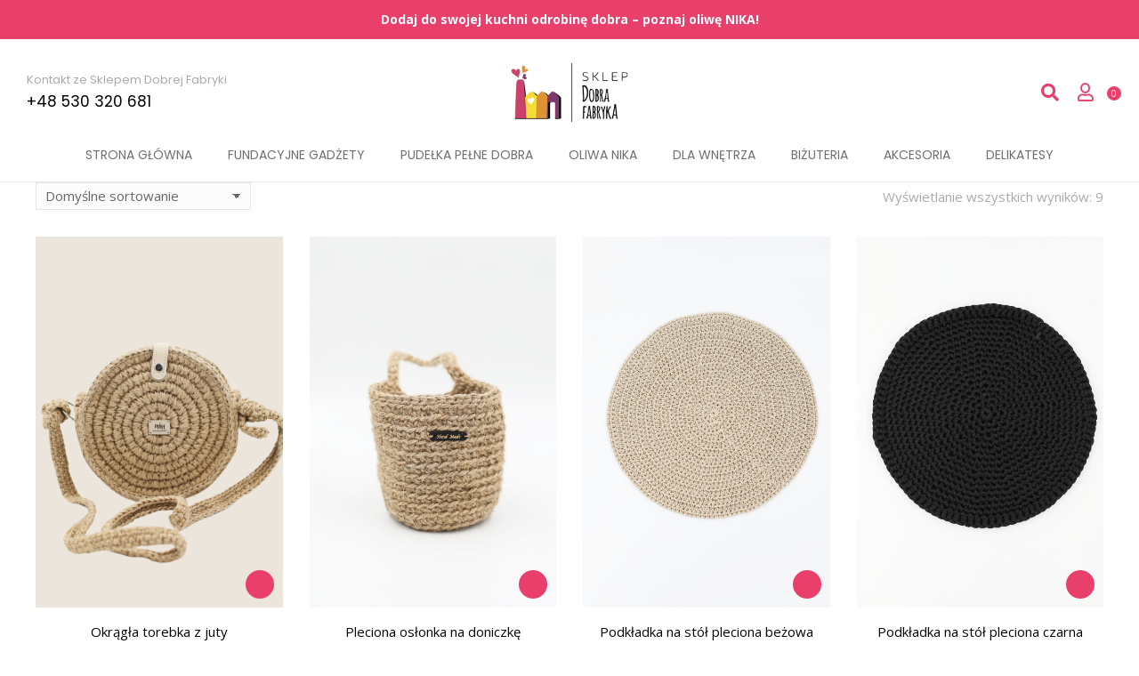

--- FILE ---
content_type: text/html; charset=UTF-8
request_url: https://sklep.dobrafabryka.pl/kraj-pochodzenia/ukraina/
body_size: 27839
content:
<!DOCTYPE html>
<!--[if !(IE 6) | !(IE 7) | !(IE 8)  ]><!-->
<html lang="pl-PL" class="no-js">
<!--<![endif]-->
<head>
	<meta charset="UTF-8" />
				<meta name="viewport" content="width=device-width, initial-scale=1, maximum-scale=1, user-scalable=0"/>
				<link rel="profile" href="https://gmpg.org/xfn/11" />
	<title>Ukraina &#8211; Sklep Dobrej Fabryki</title>
<meta name='robots' content='max-image-preview:large' />
<link rel="alternate" type="application/rss+xml" title="Sklep Dobrej Fabryki &raquo; Kanał z wpisami" href="https://sklep.dobrafabryka.pl/feed/" />
<link rel="alternate" type="application/rss+xml" title="Sklep Dobrej Fabryki &raquo; Kanał z komentarzami" href="https://sklep.dobrafabryka.pl/comments/feed/" />
<link rel="alternate" type="application/rss+xml" title="Kanał Sklep Dobrej Fabryki &raquo; Ukraina Kraj pochodzenia" href="https://sklep.dobrafabryka.pl/kraj-pochodzenia/ukraina/feed/" />
<style id='wp-img-auto-sizes-contain-inline-css'>
img:is([sizes=auto i],[sizes^="auto," i]){contain-intrinsic-size:3000px 1500px}
/*# sourceURL=wp-img-auto-sizes-contain-inline-css */
</style>
<link rel='stylesheet' id='wp-components-css' href='https://sklep.dobrafabryka.pl/wp-includes/css/dist/components/style.min.css?ver=6.9' media='all' />
<link rel='stylesheet' id='woocommerce-paczkomaty-inpost-blocks-integration-frontend-css' href='https://sklep.dobrafabryka.pl/wp-content/plugins/woocommerce-paczkomaty-inpost/build/point-selection-block-frontend.css?ver=1768289094' media='all' />
<link rel='stylesheet' id='woocommerce-paczkomaty-inpost-blocks-integration-editor-css' href='https://sklep.dobrafabryka.pl/wp-content/plugins/woocommerce-paczkomaty-inpost/build/point-selection-block.css?ver=1768289094' media='all' />
<style id='wp-emoji-styles-inline-css'>

	img.wp-smiley, img.emoji {
		display: inline !important;
		border: none !important;
		box-shadow: none !important;
		height: 1em !important;
		width: 1em !important;
		margin: 0 0.07em !important;
		vertical-align: -0.1em !important;
		background: none !important;
		padding: 0 !important;
	}
/*# sourceURL=wp-emoji-styles-inline-css */
</style>
<link rel='stylesheet' id='wp-block-library-css' href='https://sklep.dobrafabryka.pl/wp-includes/css/dist/block-library/style.min.css?ver=6.9' media='all' />
<style id='wp-block-library-theme-inline-css'>
.wp-block-audio :where(figcaption){color:#555;font-size:13px;text-align:center}.is-dark-theme .wp-block-audio :where(figcaption){color:#ffffffa6}.wp-block-audio{margin:0 0 1em}.wp-block-code{border:1px solid #ccc;border-radius:4px;font-family:Menlo,Consolas,monaco,monospace;padding:.8em 1em}.wp-block-embed :where(figcaption){color:#555;font-size:13px;text-align:center}.is-dark-theme .wp-block-embed :where(figcaption){color:#ffffffa6}.wp-block-embed{margin:0 0 1em}.blocks-gallery-caption{color:#555;font-size:13px;text-align:center}.is-dark-theme .blocks-gallery-caption{color:#ffffffa6}:root :where(.wp-block-image figcaption){color:#555;font-size:13px;text-align:center}.is-dark-theme :root :where(.wp-block-image figcaption){color:#ffffffa6}.wp-block-image{margin:0 0 1em}.wp-block-pullquote{border-bottom:4px solid;border-top:4px solid;color:currentColor;margin-bottom:1.75em}.wp-block-pullquote :where(cite),.wp-block-pullquote :where(footer),.wp-block-pullquote__citation{color:currentColor;font-size:.8125em;font-style:normal;text-transform:uppercase}.wp-block-quote{border-left:.25em solid;margin:0 0 1.75em;padding-left:1em}.wp-block-quote cite,.wp-block-quote footer{color:currentColor;font-size:.8125em;font-style:normal;position:relative}.wp-block-quote:where(.has-text-align-right){border-left:none;border-right:.25em solid;padding-left:0;padding-right:1em}.wp-block-quote:where(.has-text-align-center){border:none;padding-left:0}.wp-block-quote.is-large,.wp-block-quote.is-style-large,.wp-block-quote:where(.is-style-plain){border:none}.wp-block-search .wp-block-search__label{font-weight:700}.wp-block-search__button{border:1px solid #ccc;padding:.375em .625em}:where(.wp-block-group.has-background){padding:1.25em 2.375em}.wp-block-separator.has-css-opacity{opacity:.4}.wp-block-separator{border:none;border-bottom:2px solid;margin-left:auto;margin-right:auto}.wp-block-separator.has-alpha-channel-opacity{opacity:1}.wp-block-separator:not(.is-style-wide):not(.is-style-dots){width:100px}.wp-block-separator.has-background:not(.is-style-dots){border-bottom:none;height:1px}.wp-block-separator.has-background:not(.is-style-wide):not(.is-style-dots){height:2px}.wp-block-table{margin:0 0 1em}.wp-block-table td,.wp-block-table th{word-break:normal}.wp-block-table :where(figcaption){color:#555;font-size:13px;text-align:center}.is-dark-theme .wp-block-table :where(figcaption){color:#ffffffa6}.wp-block-video :where(figcaption){color:#555;font-size:13px;text-align:center}.is-dark-theme .wp-block-video :where(figcaption){color:#ffffffa6}.wp-block-video{margin:0 0 1em}:root :where(.wp-block-template-part.has-background){margin-bottom:0;margin-top:0;padding:1.25em 2.375em}
/*# sourceURL=/wp-includes/css/dist/block-library/theme.min.css */
</style>
<style id='classic-theme-styles-inline-css'>
/*! This file is auto-generated */
.wp-block-button__link{color:#fff;background-color:#32373c;border-radius:9999px;box-shadow:none;text-decoration:none;padding:calc(.667em + 2px) calc(1.333em + 2px);font-size:1.125em}.wp-block-file__button{background:#32373c;color:#fff;text-decoration:none}
/*# sourceURL=/wp-includes/css/classic-themes.min.css */
</style>
<style id='global-styles-inline-css'>
:root{--wp--preset--aspect-ratio--square: 1;--wp--preset--aspect-ratio--4-3: 4/3;--wp--preset--aspect-ratio--3-4: 3/4;--wp--preset--aspect-ratio--3-2: 3/2;--wp--preset--aspect-ratio--2-3: 2/3;--wp--preset--aspect-ratio--16-9: 16/9;--wp--preset--aspect-ratio--9-16: 9/16;--wp--preset--color--black: #000000;--wp--preset--color--cyan-bluish-gray: #abb8c3;--wp--preset--color--white: #FFF;--wp--preset--color--pale-pink: #f78da7;--wp--preset--color--vivid-red: #cf2e2e;--wp--preset--color--luminous-vivid-orange: #ff6900;--wp--preset--color--luminous-vivid-amber: #fcb900;--wp--preset--color--light-green-cyan: #7bdcb5;--wp--preset--color--vivid-green-cyan: #00d084;--wp--preset--color--pale-cyan-blue: #8ed1fc;--wp--preset--color--vivid-cyan-blue: #0693e3;--wp--preset--color--vivid-purple: #9b51e0;--wp--preset--color--accent: #999999;--wp--preset--color--dark-gray: #111;--wp--preset--color--light-gray: #767676;--wp--preset--gradient--vivid-cyan-blue-to-vivid-purple: linear-gradient(135deg,rgb(6,147,227) 0%,rgb(155,81,224) 100%);--wp--preset--gradient--light-green-cyan-to-vivid-green-cyan: linear-gradient(135deg,rgb(122,220,180) 0%,rgb(0,208,130) 100%);--wp--preset--gradient--luminous-vivid-amber-to-luminous-vivid-orange: linear-gradient(135deg,rgb(252,185,0) 0%,rgb(255,105,0) 100%);--wp--preset--gradient--luminous-vivid-orange-to-vivid-red: linear-gradient(135deg,rgb(255,105,0) 0%,rgb(207,46,46) 100%);--wp--preset--gradient--very-light-gray-to-cyan-bluish-gray: linear-gradient(135deg,rgb(238,238,238) 0%,rgb(169,184,195) 100%);--wp--preset--gradient--cool-to-warm-spectrum: linear-gradient(135deg,rgb(74,234,220) 0%,rgb(151,120,209) 20%,rgb(207,42,186) 40%,rgb(238,44,130) 60%,rgb(251,105,98) 80%,rgb(254,248,76) 100%);--wp--preset--gradient--blush-light-purple: linear-gradient(135deg,rgb(255,206,236) 0%,rgb(152,150,240) 100%);--wp--preset--gradient--blush-bordeaux: linear-gradient(135deg,rgb(254,205,165) 0%,rgb(254,45,45) 50%,rgb(107,0,62) 100%);--wp--preset--gradient--luminous-dusk: linear-gradient(135deg,rgb(255,203,112) 0%,rgb(199,81,192) 50%,rgb(65,88,208) 100%);--wp--preset--gradient--pale-ocean: linear-gradient(135deg,rgb(255,245,203) 0%,rgb(182,227,212) 50%,rgb(51,167,181) 100%);--wp--preset--gradient--electric-grass: linear-gradient(135deg,rgb(202,248,128) 0%,rgb(113,206,126) 100%);--wp--preset--gradient--midnight: linear-gradient(135deg,rgb(2,3,129) 0%,rgb(40,116,252) 100%);--wp--preset--font-size--small: 13px;--wp--preset--font-size--medium: 20px;--wp--preset--font-size--large: 36px;--wp--preset--font-size--x-large: 42px;--wp--preset--spacing--20: 0.44rem;--wp--preset--spacing--30: 0.67rem;--wp--preset--spacing--40: 1rem;--wp--preset--spacing--50: 1.5rem;--wp--preset--spacing--60: 2.25rem;--wp--preset--spacing--70: 3.38rem;--wp--preset--spacing--80: 5.06rem;--wp--preset--shadow--natural: 6px 6px 9px rgba(0, 0, 0, 0.2);--wp--preset--shadow--deep: 12px 12px 50px rgba(0, 0, 0, 0.4);--wp--preset--shadow--sharp: 6px 6px 0px rgba(0, 0, 0, 0.2);--wp--preset--shadow--outlined: 6px 6px 0px -3px rgb(255, 255, 255), 6px 6px rgb(0, 0, 0);--wp--preset--shadow--crisp: 6px 6px 0px rgb(0, 0, 0);}:where(.is-layout-flex){gap: 0.5em;}:where(.is-layout-grid){gap: 0.5em;}body .is-layout-flex{display: flex;}.is-layout-flex{flex-wrap: wrap;align-items: center;}.is-layout-flex > :is(*, div){margin: 0;}body .is-layout-grid{display: grid;}.is-layout-grid > :is(*, div){margin: 0;}:where(.wp-block-columns.is-layout-flex){gap: 2em;}:where(.wp-block-columns.is-layout-grid){gap: 2em;}:where(.wp-block-post-template.is-layout-flex){gap: 1.25em;}:where(.wp-block-post-template.is-layout-grid){gap: 1.25em;}.has-black-color{color: var(--wp--preset--color--black) !important;}.has-cyan-bluish-gray-color{color: var(--wp--preset--color--cyan-bluish-gray) !important;}.has-white-color{color: var(--wp--preset--color--white) !important;}.has-pale-pink-color{color: var(--wp--preset--color--pale-pink) !important;}.has-vivid-red-color{color: var(--wp--preset--color--vivid-red) !important;}.has-luminous-vivid-orange-color{color: var(--wp--preset--color--luminous-vivid-orange) !important;}.has-luminous-vivid-amber-color{color: var(--wp--preset--color--luminous-vivid-amber) !important;}.has-light-green-cyan-color{color: var(--wp--preset--color--light-green-cyan) !important;}.has-vivid-green-cyan-color{color: var(--wp--preset--color--vivid-green-cyan) !important;}.has-pale-cyan-blue-color{color: var(--wp--preset--color--pale-cyan-blue) !important;}.has-vivid-cyan-blue-color{color: var(--wp--preset--color--vivid-cyan-blue) !important;}.has-vivid-purple-color{color: var(--wp--preset--color--vivid-purple) !important;}.has-black-background-color{background-color: var(--wp--preset--color--black) !important;}.has-cyan-bluish-gray-background-color{background-color: var(--wp--preset--color--cyan-bluish-gray) !important;}.has-white-background-color{background-color: var(--wp--preset--color--white) !important;}.has-pale-pink-background-color{background-color: var(--wp--preset--color--pale-pink) !important;}.has-vivid-red-background-color{background-color: var(--wp--preset--color--vivid-red) !important;}.has-luminous-vivid-orange-background-color{background-color: var(--wp--preset--color--luminous-vivid-orange) !important;}.has-luminous-vivid-amber-background-color{background-color: var(--wp--preset--color--luminous-vivid-amber) !important;}.has-light-green-cyan-background-color{background-color: var(--wp--preset--color--light-green-cyan) !important;}.has-vivid-green-cyan-background-color{background-color: var(--wp--preset--color--vivid-green-cyan) !important;}.has-pale-cyan-blue-background-color{background-color: var(--wp--preset--color--pale-cyan-blue) !important;}.has-vivid-cyan-blue-background-color{background-color: var(--wp--preset--color--vivid-cyan-blue) !important;}.has-vivid-purple-background-color{background-color: var(--wp--preset--color--vivid-purple) !important;}.has-black-border-color{border-color: var(--wp--preset--color--black) !important;}.has-cyan-bluish-gray-border-color{border-color: var(--wp--preset--color--cyan-bluish-gray) !important;}.has-white-border-color{border-color: var(--wp--preset--color--white) !important;}.has-pale-pink-border-color{border-color: var(--wp--preset--color--pale-pink) !important;}.has-vivid-red-border-color{border-color: var(--wp--preset--color--vivid-red) !important;}.has-luminous-vivid-orange-border-color{border-color: var(--wp--preset--color--luminous-vivid-orange) !important;}.has-luminous-vivid-amber-border-color{border-color: var(--wp--preset--color--luminous-vivid-amber) !important;}.has-light-green-cyan-border-color{border-color: var(--wp--preset--color--light-green-cyan) !important;}.has-vivid-green-cyan-border-color{border-color: var(--wp--preset--color--vivid-green-cyan) !important;}.has-pale-cyan-blue-border-color{border-color: var(--wp--preset--color--pale-cyan-blue) !important;}.has-vivid-cyan-blue-border-color{border-color: var(--wp--preset--color--vivid-cyan-blue) !important;}.has-vivid-purple-border-color{border-color: var(--wp--preset--color--vivid-purple) !important;}.has-vivid-cyan-blue-to-vivid-purple-gradient-background{background: var(--wp--preset--gradient--vivid-cyan-blue-to-vivid-purple) !important;}.has-light-green-cyan-to-vivid-green-cyan-gradient-background{background: var(--wp--preset--gradient--light-green-cyan-to-vivid-green-cyan) !important;}.has-luminous-vivid-amber-to-luminous-vivid-orange-gradient-background{background: var(--wp--preset--gradient--luminous-vivid-amber-to-luminous-vivid-orange) !important;}.has-luminous-vivid-orange-to-vivid-red-gradient-background{background: var(--wp--preset--gradient--luminous-vivid-orange-to-vivid-red) !important;}.has-very-light-gray-to-cyan-bluish-gray-gradient-background{background: var(--wp--preset--gradient--very-light-gray-to-cyan-bluish-gray) !important;}.has-cool-to-warm-spectrum-gradient-background{background: var(--wp--preset--gradient--cool-to-warm-spectrum) !important;}.has-blush-light-purple-gradient-background{background: var(--wp--preset--gradient--blush-light-purple) !important;}.has-blush-bordeaux-gradient-background{background: var(--wp--preset--gradient--blush-bordeaux) !important;}.has-luminous-dusk-gradient-background{background: var(--wp--preset--gradient--luminous-dusk) !important;}.has-pale-ocean-gradient-background{background: var(--wp--preset--gradient--pale-ocean) !important;}.has-electric-grass-gradient-background{background: var(--wp--preset--gradient--electric-grass) !important;}.has-midnight-gradient-background{background: var(--wp--preset--gradient--midnight) !important;}.has-small-font-size{font-size: var(--wp--preset--font-size--small) !important;}.has-medium-font-size{font-size: var(--wp--preset--font-size--medium) !important;}.has-large-font-size{font-size: var(--wp--preset--font-size--large) !important;}.has-x-large-font-size{font-size: var(--wp--preset--font-size--x-large) !important;}
:where(.wp-block-post-template.is-layout-flex){gap: 1.25em;}:where(.wp-block-post-template.is-layout-grid){gap: 1.25em;}
:where(.wp-block-term-template.is-layout-flex){gap: 1.25em;}:where(.wp-block-term-template.is-layout-grid){gap: 1.25em;}
:where(.wp-block-columns.is-layout-flex){gap: 2em;}:where(.wp-block-columns.is-layout-grid){gap: 2em;}
:root :where(.wp-block-pullquote){font-size: 1.5em;line-height: 1.6;}
/*# sourceURL=global-styles-inline-css */
</style>
<style id='woocommerce-inline-inline-css'>
.woocommerce form .form-row .required { visibility: visible; }
/*# sourceURL=woocommerce-inline-inline-css */
</style>
<link rel='stylesheet' id='cmplz-general-css' href='https://sklep.dobrafabryka.pl/wp-content/plugins/complianz-gdpr-premium/assets/css/cookieblocker.min.css?ver=1768289117' media='all' />
<link rel='stylesheet' id='metorik-css-css' href='https://sklep.dobrafabryka.pl/wp-content/plugins/metorik-helper/assets/css/metorik.css?ver=2.0.10' media='all' />
<link rel='stylesheet' id='elementor-frontend-css' href='https://sklep.dobrafabryka.pl/wp-content/uploads/elementor/css/custom-frontend.min.css?ver=1768985461' media='all' />
<link rel='stylesheet' id='widget-heading-css' href='https://sklep.dobrafabryka.pl/wp-content/plugins/elementor/assets/css/widget-heading.min.css?ver=3.34.0' media='all' />
<link rel='stylesheet' id='the7-e-sticky-effect-css' href='https://sklep.dobrafabryka.pl/wp-content/themes/dt-the7/css/compatibility/elementor/the7-sticky-effects.min.css?ver=14.0.1.1' media='all' />
<link rel='stylesheet' id='the7-vertical-menu-widget-css' href='https://sklep.dobrafabryka.pl/wp-content/themes/dt-the7/css/compatibility/elementor/the7-vertical-menu-widget.min.css?ver=14.0.1.1' media='all' />
<link rel='stylesheet' id='the7-icon-box-widget-css' href='https://sklep.dobrafabryka.pl/wp-content/themes/dt-the7/css/compatibility/elementor/the7-icon-box-widget.min.css?ver=14.0.1.1' media='all' />
<link rel='stylesheet' id='e-animation-fadeInLeft-css' href='https://sklep.dobrafabryka.pl/wp-content/plugins/elementor/assets/lib/animations/styles/fadeInLeft.min.css?ver=3.34.0' media='all' />
<link rel='stylesheet' id='e-popup-css' href='https://sklep.dobrafabryka.pl/wp-content/plugins/elementor-pro/assets/css/conditionals/popup.min.css?ver=3.34.0' media='all' />
<link rel='stylesheet' id='widget-image-css' href='https://sklep.dobrafabryka.pl/wp-content/plugins/elementor/assets/css/widget-image.min.css?ver=3.34.0' media='all' />
<link rel='stylesheet' id='the7-icon-widget-css' href='https://sklep.dobrafabryka.pl/wp-content/themes/dt-the7/css/compatibility/elementor/the7-icon-widget.min.css?ver=14.0.1.1' media='all' />
<link rel='stylesheet' id='the7-woocommerce-menu-cart-css' href='https://sklep.dobrafabryka.pl/wp-content/themes/dt-the7/css/compatibility/elementor/the7-woocommerce-menu-cart.min.css?ver=14.0.1.1' media='all' />
<link rel='stylesheet' id='the7_horizontal-menu-css' href='https://sklep.dobrafabryka.pl/wp-content/themes/dt-the7/css/compatibility/elementor/the7-horizontal-menu-widget.min.css?ver=14.0.1.1' media='all' />
<link rel='stylesheet' id='widget-spacer-css' href='https://sklep.dobrafabryka.pl/wp-content/plugins/elementor/assets/css/widget-spacer.min.css?ver=3.34.0' media='all' />
<link rel='stylesheet' id='widget-form-css' href='https://sklep.dobrafabryka.pl/wp-content/plugins/elementor-pro/assets/css/widget-form.min.css?ver=3.34.0' media='all' />
<link rel='stylesheet' id='widget-social-icons-css' href='https://sklep.dobrafabryka.pl/wp-content/plugins/elementor/assets/css/widget-social-icons.min.css?ver=3.34.0' media='all' />
<link rel='stylesheet' id='e-apple-webkit-css' href='https://sklep.dobrafabryka.pl/wp-content/uploads/elementor/css/custom-apple-webkit.min.css?ver=1768985461' media='all' />
<link rel='stylesheet' id='elementor-icons-css' href='https://sklep.dobrafabryka.pl/wp-content/plugins/elementor/assets/lib/eicons/css/elementor-icons.min.css?ver=5.45.0' media='all' />
<link rel='stylesheet' id='elementor-post-6-css' href='https://sklep.dobrafabryka.pl/wp-content/uploads/elementor/css/post-6.css?ver=1768985461' media='all' />
<link rel='stylesheet' id='elementor-post-5818-css' href='https://sklep.dobrafabryka.pl/wp-content/uploads/elementor/css/post-5818.css?ver=1768985461' media='all' />
<link rel='stylesheet' id='elementor-post-4980-css' href='https://sklep.dobrafabryka.pl/wp-content/uploads/elementor/css/post-4980.css?ver=1768985461' media='all' />
<link rel='stylesheet' id='elementor-post-3187-css' href='https://sklep.dobrafabryka.pl/wp-content/uploads/elementor/css/post-3187.css?ver=1768985461' media='all' />
<link rel='stylesheet' id='payu-gateway-css' href='https://sklep.dobrafabryka.pl/wp-content/plugins/woo-payu-payment-gateway/assets/css/payu-gateway.css?ver=2.9.0' media='all' />
<link rel='stylesheet' id='dt-main-css' href='https://sklep.dobrafabryka.pl/wp-content/themes/dt-the7/css/main.min.css?ver=14.0.1.1' media='all' />
<style id='dt-main-inline-css'>
body #load {
  display: block;
  height: 100%;
  overflow: hidden;
  position: fixed;
  width: 100%;
  z-index: 9901;
  opacity: 1;
  visibility: visible;
  transition: all .35s ease-out;
}
.load-wrap {
  width: 100%;
  height: 100%;
  background-position: center center;
  background-repeat: no-repeat;
  text-align: center;
  display: -ms-flexbox;
  display: -ms-flex;
  display: flex;
  -ms-align-items: center;
  -ms-flex-align: center;
  align-items: center;
  -ms-flex-flow: column wrap;
  flex-flow: column wrap;
  -ms-flex-pack: center;
  -ms-justify-content: center;
  justify-content: center;
}
.load-wrap > svg {
  position: absolute;
  top: 50%;
  left: 50%;
  transform: translate(-50%,-50%);
}
#load {
  background: var(--the7-elementor-beautiful-loading-bg,#ffffff);
  --the7-beautiful-spinner-color2: var(--the7-beautiful-spinner-color,rgba(0,0,0,0.12));
}

/*# sourceURL=dt-main-inline-css */
</style>
<link rel='stylesheet' id='the7-custom-scrollbar-css' href='https://sklep.dobrafabryka.pl/wp-content/themes/dt-the7/lib/custom-scrollbar/custom-scrollbar.min.css?ver=14.0.1.1' media='all' />
<link rel='stylesheet' id='the7-css-vars-css' href='https://sklep.dobrafabryka.pl/wp-content/uploads/the7-css/css-vars.css?ver=a27b7f631390' media='all' />
<link rel='stylesheet' id='dt-custom-css' href='https://sklep.dobrafabryka.pl/wp-content/uploads/the7-css/custom.css?ver=a27b7f631390' media='all' />
<link rel='stylesheet' id='wc-dt-custom-css' href='https://sklep.dobrafabryka.pl/wp-content/uploads/the7-css/compatibility/wc-dt-custom.css?ver=a27b7f631390' media='all' />
<link rel='stylesheet' id='dt-media-css' href='https://sklep.dobrafabryka.pl/wp-content/uploads/the7-css/media.css?ver=a27b7f631390' media='all' />
<link rel='stylesheet' id='the7-elements-css' href='https://sklep.dobrafabryka.pl/wp-content/uploads/the7-css/post-type-dynamic.css?ver=a27b7f631390' media='all' />
<link rel='stylesheet' id='style-css' href='https://sklep.dobrafabryka.pl/wp-content/themes/dt-the7/style.css?ver=14.0.1.1' media='all' />
<link rel='stylesheet' id='the7-elementor-global-css' href='https://sklep.dobrafabryka.pl/wp-content/themes/dt-the7/css/compatibility/elementor/elementor-global.min.css?ver=14.0.1.1' media='all' />
<link rel='stylesheet' id='elementor-gf-poppins-css' href='https://fonts.googleapis.com/css?family=Poppins:100,100italic,200,200italic,300,300italic,400,400italic,500,500italic,600,600italic,700,700italic,800,800italic,900,900italic&#038;display=auto&#038;subset=latin-ext' media='all' />
<link rel='stylesheet' id='elementor-gf-opensans-css' href='https://fonts.googleapis.com/css?family=Open+Sans:100,100italic,200,200italic,300,300italic,400,400italic,500,500italic,600,600italic,700,700italic,800,800italic,900,900italic&#038;display=auto&#038;subset=latin-ext' media='all' />
<link rel='stylesheet' id='elementor-icons-shared-0-css' href='https://sklep.dobrafabryka.pl/wp-content/plugins/elementor/assets/lib/font-awesome/css/fontawesome.min.css?ver=5.15.3' media='all' />
<link rel='stylesheet' id='elementor-icons-fa-solid-css' href='https://sklep.dobrafabryka.pl/wp-content/plugins/elementor/assets/lib/font-awesome/css/solid.min.css?ver=5.15.3' media='all' />
<link rel='stylesheet' id='elementor-icons-fa-regular-css' href='https://sklep.dobrafabryka.pl/wp-content/plugins/elementor/assets/lib/font-awesome/css/regular.min.css?ver=5.15.3' media='all' />
<link rel='stylesheet' id='elementor-icons-fa-brands-css' href='https://sklep.dobrafabryka.pl/wp-content/plugins/elementor/assets/lib/font-awesome/css/brands.min.css?ver=5.15.3' media='all' />
<script src="https://sklep.dobrafabryka.pl/wp-includes/js/jquery/jquery.min.js?ver=3.7.1" id="jquery-core-js"></script>
<script src="https://sklep.dobrafabryka.pl/wp-includes/js/jquery/jquery-migrate.min.js?ver=3.4.1" id="jquery-migrate-js"></script>
<script src="https://sklep.dobrafabryka.pl/wp-content/plugins/woocommerce/assets/js/jquery-blockui/jquery.blockUI.min.js?ver=2.7.0-wc.10.4.3" id="wc-jquery-blockui-js" defer data-wp-strategy="defer"></script>
<script id="wc-add-to-cart-js-extra">
var wc_add_to_cart_params = {"ajax_url":"/wp-admin/admin-ajax.php","wc_ajax_url":"/?wc-ajax=%%endpoint%%","i18n_view_cart":"Zobacz koszyk","cart_url":"https://sklep.dobrafabryka.pl/shop/koszyk/","is_cart":"","cart_redirect_after_add":"no"};
//# sourceURL=wc-add-to-cart-js-extra
</script>
<script src="https://sklep.dobrafabryka.pl/wp-content/plugins/woocommerce/assets/js/frontend/add-to-cart.min.js?ver=10.4.3" id="wc-add-to-cart-js" defer data-wp-strategy="defer"></script>
<script src="https://sklep.dobrafabryka.pl/wp-content/plugins/woocommerce/assets/js/js-cookie/js.cookie.min.js?ver=2.1.4-wc.10.4.3" id="wc-js-cookie-js" defer data-wp-strategy="defer"></script>
<script id="woocommerce-js-extra">
var woocommerce_params = {"ajax_url":"/wp-admin/admin-ajax.php","wc_ajax_url":"/?wc-ajax=%%endpoint%%","i18n_password_show":"Poka\u017c has\u0142o","i18n_password_hide":"Ukryj has\u0142o"};
//# sourceURL=woocommerce-js-extra
</script>
<script src="https://sklep.dobrafabryka.pl/wp-content/plugins/woocommerce/assets/js/frontend/woocommerce.min.js?ver=10.4.3" id="woocommerce-js" defer data-wp-strategy="defer"></script>
<script id="dt-above-fold-js-extra">
var dtLocal = {"themeUrl":"https://sklep.dobrafabryka.pl/wp-content/themes/dt-the7","passText":"Aby zobaczy\u0107 chronion\u0105 tre\u015b\u0107, wprowad\u017a has\u0142o poni\u017cej:","moreButtonText":{"loading":"Wczytywanie...","loadMore":"Wczytaj wi\u0119cej"},"postID":"7233","ajaxurl":"https://sklep.dobrafabryka.pl/wp-admin/admin-ajax.php","REST":{"baseUrl":"https://sklep.dobrafabryka.pl/wp-json/the7/v1","endpoints":{"sendMail":"/send-mail"}},"contactMessages":{"required":"One or more fields have an error. Please check and try again.","terms":"Please accept the privacy policy.","fillTheCaptchaError":"Please, fill the captcha."},"captchaSiteKey":"","ajaxNonce":"4883942634","pageData":{"type":"archive","template":null,"layout":null},"themeSettings":{"smoothScroll":"off","lazyLoading":false,"desktopHeader":{"height":""},"ToggleCaptionEnabled":"disabled","ToggleCaption":"Navigation","floatingHeader":{"showAfter":94,"showMenu":false,"height":64,"logo":{"showLogo":true,"html":"","url":"https://sklep.dobrafabryka.pl/"}},"topLine":{"floatingTopLine":{"logo":{"showLogo":false,"html":""}}},"mobileHeader":{"firstSwitchPoint":1150,"secondSwitchPoint":600,"firstSwitchPointHeight":60,"secondSwitchPointHeight":50,"mobileToggleCaptionEnabled":"right","mobileToggleCaption":"Menu"},"stickyMobileHeaderFirstSwitch":{"logo":{"html":""}},"stickyMobileHeaderSecondSwitch":{"logo":{"html":""}},"sidebar":{"switchPoint":992},"boxedWidth":"1280px"},"wcCartFragmentHash":"42e54849c9e4cf2c32489428330eb8a1","elementor":{"settings":{"container_width":1400}}};
var dtShare = {"shareButtonText":{"facebook":"Udost\u0119pnij na Facebooku","twitter":"Share on X","pinterest":"Przypnij to","linkedin":"Udost\u0119pnij na Linkedin","whatsapp":"Udost\u0119pnij na Whatsapp"},"overlayOpacity":"90"};
//# sourceURL=dt-above-fold-js-extra
</script>
<script src="https://sklep.dobrafabryka.pl/wp-content/themes/dt-the7/js/above-the-fold.min.js?ver=14.0.1.1" id="dt-above-fold-js"></script>
<script src="https://sklep.dobrafabryka.pl/wp-content/themes/dt-the7/js/compatibility/woocommerce/woocommerce.min.js?ver=14.0.1.1" id="dt-woocommerce-js"></script>
<link rel="https://api.w.org/" href="https://sklep.dobrafabryka.pl/wp-json/" /><link rel="EditURI" type="application/rsd+xml" title="RSD" href="https://sklep.dobrafabryka.pl/xmlrpc.php?rsd" />
<meta name="generator" content="WordPress 6.9" />
<meta name="generator" content="WooCommerce 10.4.3" />
			<style>.cmplz-hidden {
					display: none !important;
				}</style>	<noscript><style>.woocommerce-product-gallery{ opacity: 1 !important; }</style></noscript>
	<meta name="generator" content="Elementor 3.34.0; settings: css_print_method-external, google_font-enabled, font_display-auto">
<!-- Google tag (gtag.js) --> <script async src="https://www.googletagmanager.com/gtag/js?id=G-DZBQDZ042F"></script>
<script type="text/plain" data-category="statistics">
window.dataLayer = window.dataLayer || []; function gtag(){dataLayer.push(arguments);} gtag('js', new Date()); gtag('config', 'G-DZBQDZ042F');
</script>
<!-- Meta Pixel Code -->
<script type="text/plain" data-category="marketing">
!function(f,b,e,v,n,t,s)
{if(f.fbq)return;n=f.fbq=function(){n.callMethod?
n.callMethod.apply(n,arguments):n.queue.push(arguments)};
if(!f._fbq)f._fbq=n;n.push=n;n.loaded=!0;n.version='2.0';
n.queue=[];t=b.createElement(e);t.async=!0;
t.src=v;s=b.getElementsByTagName(e)[0];
s.parentNode.insertBefore(t,s)}(window, document,'script',
'https://connect.facebook.net/en_US/fbevents.js');
fbq('init', '419830509603448');
fbq('init', '1402469226769570');
fbq('track', 'PageView');
</script>
<noscript><img height="1" width="1" style="display:none"
src="https://www.facebook.com/tr?id=419830509603448&ev=PageView&noscript=1"
/></noscript>
<noscript><img height="1" width="1" style="display:none"
src="https://www.facebook.com/tr?id=1402469226769570&ev=PageView&noscript=1"
/></noscript>
<!-- End Meta Pixel Code -->
<style>footer .elementor-message.elementor-message-success {
	color: #FFFFFF !important;
}
	</style>

<!-- LinkedIn Partner Code -->
<script type="text/plain" data-category="marketing">
_linkedin_partner_id = "5495130";
window._linkedin_data_partner_ids = window._linkedin_data_partner_ids || [];
window._linkedin_data_partner_ids.push(_linkedin_partner_id);
</script>
<script type="text/plain" data-category="marketing">
(function(l) {
if (!l){window.lintrk = function(a,b){window.lintrk.q.push([a,b])};
window.lintrk.q=[]}
var s = document.getElementsByTagName("script")[0];
var b = document.createElement("script");
b.type = "text/javascript";b.async = true;
b.src = "https://snap.licdn.com/li.lms-analytics/insight.min.js";
s.parentNode.insertBefore(b, s);})(window.lintrk);
</script>
<noscript>
<img height="1" width="1" style="display:none;" alt="" src="https://px.ads.linkedin.com/collect/?pid=5495130&fmt=gif" />
</noscript>
<!-- Hotjar Tracking Code for Sklep Dobrej Fabryki -->
<script>
    (function(h,o,t,j,a,r){
        h.hj=h.hj||function(){(h.hj.q=h.hj.q||[]).push(arguments)};
        h._hjSettings={hjid:3913376,hjsv:6};
        a=o.getElementsByTagName('head')[0];
        r=o.createElement('script');r.async=1;
        r.src=t+h._hjSettings.hjid+j+h._hjSettings.hjsv;
        a.appendChild(r);
    })(window,document,'https://static.hotjar.com/c/hotjar-','.js?sv=');
</script>
			<style>
				.e-con.e-parent:nth-of-type(n+4):not(.e-lazyloaded):not(.e-no-lazyload),
				.e-con.e-parent:nth-of-type(n+4):not(.e-lazyloaded):not(.e-no-lazyload) * {
					background-image: none !important;
				}
				@media screen and (max-height: 1024px) {
					.e-con.e-parent:nth-of-type(n+3):not(.e-lazyloaded):not(.e-no-lazyload),
					.e-con.e-parent:nth-of-type(n+3):not(.e-lazyloaded):not(.e-no-lazyload) * {
						background-image: none !important;
					}
				}
				@media screen and (max-height: 640px) {
					.e-con.e-parent:nth-of-type(n+2):not(.e-lazyloaded):not(.e-no-lazyload),
					.e-con.e-parent:nth-of-type(n+2):not(.e-lazyloaded):not(.e-no-lazyload) * {
						background-image: none !important;
					}
				}
			</style>
			<script type="text/javascript" id="the7-loader-script">
document.addEventListener("DOMContentLoaded", function(event) {
	var load = document.getElementById("load");
	if(!load.classList.contains('loader-removed')){
		var removeLoading = setTimeout(function() {
			load.className += " loader-removed";
		}, 300);
	}
});
</script>
		<link rel="icon" href="https://sklep.dobrafabryka.pl/wp-content/uploads/2022/11/cropped-DF_fav-1-32x32.png" sizes="32x32" />
<link rel="icon" href="https://sklep.dobrafabryka.pl/wp-content/uploads/2022/11/cropped-DF_fav-1-192x192.png" sizes="192x192" />
<link rel="apple-touch-icon" href="https://sklep.dobrafabryka.pl/wp-content/uploads/2022/11/cropped-DF_fav-1-180x180.png" />
<meta name="msapplication-TileImage" content="https://sklep.dobrafabryka.pl/wp-content/uploads/2022/11/cropped-DF_fav-1-270x270.png" />
		<style id="wp-custom-css">
			

body{
  padding-top: 44px !important;
}

body::before{
  content: "Dodaj do swojej kuchni odrobinę dobra – poznaj oliwę NIKA!";
  position: fixed;
  top: 0;
  left: 0;
  right: 0;

  height: 44px;
  background: #E83F6B;
  color: #ffffff;

  display: flex;
  align-items: center;
  justify-content: center;

  padding: 0 16px;
  font-size: 14px;
  font-weight: 700;
  line-height: 1.2;
  text-align: center;

  z-index: 2147483647;
}

@media (max-width: 768px){
  body{
    padding-top: 58px !important;
  }
  body::before{
    height: 58px;
    font-size: 12.5px;
    padding: 0 12px;
  }
}

html{
  scroll-padding-top: 70px;
}
		</style>
		</head>
<body id="the7-body" class="archive tax-pa_kraj-pochodzenia term-ukraina term-250 wp-custom-logo wp-embed-responsive wp-theme-dt-the7 theme-dt-the7 the7-core-ver-2.7.10 woocommerce woocommerce-page woocommerce-no-js dt-responsive-on right-mobile-menu-close-icon ouside-menu-close-icon mobile-close-right-caption  fade-thin-mobile-menu-close-icon fade-medium-menu-close-icon srcset-enabled btn-flat custom-btn-color custom-btn-hover-color first-switch-logo-left first-switch-menu-right second-switch-logo-left second-switch-menu-right right-mobile-menu layzr-loading-on popup-message-style the7-ver-14.0.1.1 elementor-default elementor-kit-6">
<!-- The7 14.0.1.1 -->
<div id="load" class="ring-loader">
	<div class="load-wrap">
<style type="text/css">
    .the7-spinner {
        width: 72px;
        height: 72px;
        position: relative;
    }
    .the7-spinner > div {
        border-radius: 50%;
        width: 9px;
        left: 0;
        box-sizing: border-box;
        display: block;
        position: absolute;
        border: 9px solid #fff;
        width: 72px;
        height: 72px;
    }
    .the7-spinner-ring-bg{
        opacity: 0.25;
    }
    div.the7-spinner-ring {
        animation: spinner-animation 0.8s cubic-bezier(1, 1, 1, 1) infinite;
        border-color:var(--the7-beautiful-spinner-color2) transparent transparent transparent;
    }

    @keyframes spinner-animation{
        from{
            transform: rotate(0deg);
        }
        to {
            transform: rotate(360deg);
        }
    }
</style>

<div class="the7-spinner">
    <div class="the7-spinner-ring-bg"></div>
    <div class="the7-spinner-ring"></div>
</div></div>
</div>
<div id="page" >
	<a class="skip-link screen-reader-text" href="#content">Przewiń do zawartości</a>

		<header data-elementor-type="header" data-elementor-id="4980" class="elementor elementor-4980 elementor-location-header" data-elementor-post-type="elementor_library">
					<section class="elementor-section elementor-top-section elementor-element elementor-element-b0ab090 elementor-section-height-min-height elementor-hidden-mobile elementor-section-items-bottom the7-e-sticky-row-yes the7-e-sticky-effect-yes elementor-section-boxed elementor-section-height-default" data-id="b0ab090" data-element_type="section" data-settings="{&quot;background_background&quot;:&quot;classic&quot;,&quot;the7_sticky_row&quot;:&quot;yes&quot;,&quot;the7_sticky_effects&quot;:&quot;yes&quot;,&quot;the7_sticky_effects_offset&quot;:1,&quot;the7_sticky_row_devices&quot;:[&quot;desktop&quot;,&quot;tablet&quot;,&quot;mobile&quot;],&quot;the7_sticky_row_offset&quot;:0,&quot;the7_sticky_effects_devices&quot;:[&quot;desktop&quot;,&quot;tablet&quot;,&quot;mobile&quot;]}">
						<div class="elementor-container elementor-column-gap-no">
					<div class="elementor-column elementor-col-100 elementor-top-column elementor-element elementor-element-6af8408" data-id="6af8408" data-element_type="column">
			<div class="elementor-widget-wrap elementor-element-populated">
						<section class="elementor-section elementor-inner-section elementor-element elementor-element-4ac8d97 elementor-section-height-min-height elementor-section-content-middle the7-e-sticky-effect-yes elementor-section-boxed elementor-section-height-default" data-id="4ac8d97" data-element_type="section" data-settings="{&quot;the7_sticky_effects&quot;:&quot;yes&quot;,&quot;the7_sticky_effects_devices&quot;:[&quot;desktop&quot;,&quot;tablet&quot;,&quot;mobile&quot;],&quot;the7_sticky_effects_offset&quot;:0}">
						<div class="elementor-container elementor-column-gap-no">
					<div class="elementor-column elementor-col-33 elementor-inner-column elementor-element elementor-element-f830dc3" data-id="f830dc3" data-element_type="column">
			<div class="elementor-widget-wrap elementor-element-populated">
						<div class="elementor-element elementor-element-8372f46 elementor-widget__width-auto elementor-hidden-mobile content-align-left icon-box-vertical-align-top icon-position-left icon-vertical-align-start elementor-widget elementor-widget-the7_icon_box_widget" data-id="8372f46" data-element_type="widget" data-widget_type="the7_icon_box_widget.default">
				<div class="elementor-widget-container">
					
		<div class="the7-box-wrapper the7-elementor-widget the7_icon_box_widget-8372f46">			<div class="box-content-wrapper">
								<div class="box-content">
																	<h4 class="box-heading">
							<a >								Kontakt ze Sklepem Dobrej Fabryki							</a>						</h4>
																<div class="box-description"><p>+48 530 320 681<span style="color: var( --e-global-color-el_color_7 ); font-family: var( --e-global-typography-el_title_5-font-family ), Sans-serif; font-size: var( --e-global-typography-el_title_5-font-size ); font-style: var( --e-global-typography-el_title_5-font-style ); font-weight: var( --e-global-typography-el_title_5-font-weight ); letter-spacing: var( --e-global-typography-el_title_5-letter-spacing ); text-transform: var( --e-global-typography-el_title_5-text-transform ); word-spacing: normal;"></span></p></div>
					
					
				</div>
			</div>
		</div>					</div>
				</div>
					</div>
		</div>
				<div class="elementor-column elementor-col-33 elementor-inner-column elementor-element elementor-element-aa69830" data-id="aa69830" data-element_type="column">
			<div class="elementor-widget-wrap elementor-element-populated">
						<div class="elementor-element elementor-element-a44016b the7-img-sticky-size-effect-yes elementor-widget elementor-widget-image" data-id="a44016b" data-element_type="widget" data-widget_type="image.default">
				<div class="elementor-widget-container">
																<a href="https://sklep.dobrafabryka.pl">
							<img loading="lazy" width="300" height="100" src="https://sklep.dobrafabryka.pl/wp-content/uploads/2022/10/Logo-Sklepu-Dobrej-Fabryki.png" class="attachment-full size-full wp-image-6687" alt="" />								</a>
															</div>
				</div>
					</div>
		</div>
				<div class="elementor-column elementor-col-33 elementor-inner-column elementor-element elementor-element-8506b1f" data-id="8506b1f" data-element_type="column">
			<div class="elementor-widget-wrap elementor-element-populated">
						<div class="elementor-element elementor-element-66d6b4f elementor-widget__width-auto elementor-align-center elementor-widget elementor-widget-the7_icon_widget" data-id="66d6b4f" data-element_type="widget" data-widget_type="the7_icon_widget.default">
				<div class="elementor-widget-container">
					<div class="the7-icon-wrapper the7-elementor-widget"><a class="elementor-icon" href="#elementor-action%3Aaction%3Dpopup%3Aopen%26settings%3DeyJpZCI6IjYxOTYiLCJ0b2dnbGUiOmZhbHNlfQ%3D%3D"><i aria-hidden="true" class="fas fa-search"></i></a></div>				</div>
				</div>
				<div class="elementor-element elementor-element-fa99737 elementor-widget__width-auto elementor-align-center elementor-widget elementor-widget-the7_icon_widget" data-id="fa99737" data-element_type="widget" data-widget_type="the7_icon_widget.default">
				<div class="elementor-widget-container">
					<div class="the7-icon-wrapper the7-elementor-widget"><a class="elementor-icon" href="https://sklep.dobrafabryka.pl/shop/moje-konto"><i aria-hidden="true" class="far fa-user"></i></a></div>				</div>
				</div>
				<div class="dt-empty-cart elementor-element elementor-element-a4f2275 elementor-widget__width-auto dt-menu-cart--items-indicator-bubble elementor-widget elementor-widget-the7-woocommerce-menu-cart" data-id="a4f2275" data-element_type="widget" data-settings="{&quot;popup_action_adding_product&quot;:&quot;yes&quot;}" data-widget_type="the7-woocommerce-menu-cart.default">
				<div class="elementor-widget-container">
					
		<div class="dt-menu-cart__toggle has-popup">
			<a class="dt-menu-cart__toggle_button" href="#elementor-action%3Aaction%3Dpopup%3Aopen%26settings%3DeyJpZCI6NjYwNCwidG9nZ2xlIjpmYWxzZX0%3D" aria-expanded="false" aria-label="Open cart" data-counter="0">
				<span class="dt-button-icon">
											<span class="elementor-icon">
							<i class="fas fa-shopping-cart"></i>						</span>
									</span>
				<span class="dt-cart-content">
										<span class="dt-cart-title">Cart </span>
										<span class="dt-cart-subtotal" data-product-count="0"><span class="woocommerce-Price-amount amount"><bdi>0.00&nbsp;<span class="woocommerce-Price-currencySymbol">&#122;&#322;</span></bdi></span></span>				</span>
			</a>
		</div>

						</div>
				</div>
					</div>
		</div>
					</div>
		</section>
				<section class="elementor-section elementor-inner-section elementor-element elementor-element-c37b9b1 elementor-hidden-mobile elementor-section-boxed elementor-section-height-default elementor-section-height-default" data-id="c37b9b1" data-element_type="section">
						<div class="elementor-container elementor-column-gap-no">
					<div class="elementor-column elementor-col-100 elementor-inner-column elementor-element elementor-element-ca5f833" data-id="ca5f833" data-element_type="column">
			<div class="elementor-widget-wrap elementor-element-populated">
						<div class="elementor-element elementor-element-85b419d parent-item-clickable-yes sub-menu-position-left dt-sub-menu_align-left sub-icon_position-right sub-icon_align-with_text elementor-widget elementor-widget-the7_horizontal-menu" data-id="85b419d" data-element_type="widget" data-settings="{&quot;dropdown&quot;:&quot;none&quot;,&quot;parent_is_clickable&quot;:&quot;yes&quot;}" data-widget_type="the7_horizontal-menu.default">
				<div class="elementor-widget-container">
					<div class="horizontal-menu-wrap"><nav class="dt-nav-menu-horizontal--main dt-nav-menu-horizontal__container justify-content-center widget-divider- indicator-off"><ul class="dt-nav-menu-horizontal d-flex flex-row justify-content-center"><li class="menu-item menu-item-type-post_type menu-item-object-page menu-item-home menu-item-6846 first depth-0"><a href='https://sklep.dobrafabryka.pl/' data-level='1'><span class="item-content"><span class="menu-item-text  "><span class="menu-text">Strona Główna</span></span><span class="submenu-indicator" ><span class="submenu-mob-indicator" ></span></span></span></a></li> <li class="menu-item menu-item-type-taxonomy menu-item-object-product_cat menu-item-has-children menu-item-6613 has-children depth-0"><a href='https://sklep.dobrafabryka.pl/kategoria-produktu/fundacyjne-gadzety/' data-level='1' aria-haspopup='true' aria-expanded='false'><span class="item-content"><span class="menu-item-text  "><span class="menu-text">Fundacyjne gadżety</span></span><span class="submenu-indicator" ><span class="submenu-mob-indicator" ></span></span></span></a><ul class="the7-e-sub-nav horizontal-sub-nav"  role="group"><li class="menu-item menu-item-type-custom menu-item-object-custom menu-item-8069 first depth-1"><a href="https://sklep.dobrafabryka.pl/kategoria-produktu/kolekcja-dobrej-fabryki/akcesoria-dobrej-fabryki/" data-level='2'><span class="item-content"><span class="menu-item-text  "><span class="menu-text">Akcesoria Dobrej Fabryki</span></span><span class="submenu-indicator" ><i aria-hidden="true" class="desktop-menu-icon fas fa-caret-right"></i><span class="submenu-mob-indicator" ></span></span></span></a></li> <li class="menu-item menu-item-type-taxonomy menu-item-object-product_cat menu-item-6852 depth-1"><a href='https://sklep.dobrafabryka.pl/kategoria-produktu/fundacyjne-gadzety/butelki-i-kubki/' data-level='2'><span class="item-content"><span class="menu-item-text  "><span class="menu-text">Butelki i kubki</span></span><span class="submenu-indicator" ><i aria-hidden="true" class="desktop-menu-icon fas fa-caret-right"></i><span class="submenu-mob-indicator" ></span></span></span></a></li> <li class="menu-item menu-item-type-taxonomy menu-item-object-product_cat menu-item-6851 depth-1"><a href='https://sklep.dobrafabryka.pl/kategoria-produktu/fundacyjne-gadzety/kominy-buff/' data-level='2'><span class="item-content"><span class="menu-item-text  "><span class="menu-text">Kominy Buff</span></span><span class="submenu-indicator" ><i aria-hidden="true" class="desktop-menu-icon fas fa-caret-right"></i><span class="submenu-mob-indicator" ></span></span></span></a></li> <li class="menu-item menu-item-type-taxonomy menu-item-object-product_cat menu-item-6848 depth-1"><a href='https://sklep.dobrafabryka.pl/kategoria-produktu/fundacyjne-gadzety/koszulki-i-bluzy-df/' data-level='2'><span class="item-content"><span class="menu-item-text  "><span class="menu-text">Koszulki i bluzy Dobrej Fabryki</span></span><span class="submenu-indicator" ><i aria-hidden="true" class="desktop-menu-icon fas fa-caret-right"></i><span class="submenu-mob-indicator" ></span></span></span></a></li> <li class="menu-item menu-item-type-custom menu-item-object-custom menu-item-13407 depth-1"><a href='https://sklep.dobrafabryka.pl/kategoria-produktu/fundacyjne-gadzety/ksiazki' data-level='2'><span class="item-content"><span class="menu-item-text  "><span class="menu-text">Książki</span></span><span class="submenu-indicator" ><i aria-hidden="true" class="desktop-menu-icon fas fa-caret-right"></i><span class="submenu-mob-indicator" ></span></span></span></a></li> <li class="menu-item menu-item-type-taxonomy menu-item-object-product_cat menu-item-6849 depth-1"><a href='https://sklep.dobrafabryka.pl/kategoria-produktu/fundacyjne-gadzety/swiece/' data-level='2'><span class="item-content"><span class="menu-item-text  "><span class="menu-text">Świece</span></span><span class="submenu-indicator" ><i aria-hidden="true" class="desktop-menu-icon fas fa-caret-right"></i><span class="submenu-mob-indicator" ></span></span></span></a></li> </ul></li> <li class="menu-item menu-item-type-custom menu-item-object-custom menu-item-19017 depth-0"><a href='https://sklep.dobrafabryka.pl/kategoria-produktu/pudelka-pelne-dobra' data-level='1'><span class="item-content"><span class="menu-item-text  "><span class="menu-text">PUDEŁKA PEŁNE DOBRA</span></span><span class="submenu-indicator" ><span class="submenu-mob-indicator" ></span></span></span></a></li> <li class="menu-item menu-item-type-custom menu-item-object-custom menu-item-7676 depth-0"><a href='https://sklep.dobrafabryka.pl/kategoria-produktu/oliwa-nika' data-level='1'><span class="item-content"><span class="menu-item-text  "><span class="menu-text">OLIWA NIKA</span></span><span class="submenu-indicator" ><span class="submenu-mob-indicator" ></span></span></span></a></li> <li class="menu-item menu-item-type-taxonomy menu-item-object-product_cat menu-item-has-children menu-item-6704 has-children depth-0"><a href='https://sklep.dobrafabryka.pl/kategoria-produktu/dla-wnetrza/' data-level='1' aria-haspopup='true' aria-expanded='false'><span class="item-content"><span class="menu-item-text  "><span class="menu-text">Dla wnętrza</span></span><span class="submenu-indicator" ><span class="submenu-mob-indicator" ></span></span></span></a><ul class="the7-e-sub-nav horizontal-sub-nav"  role="group"><li class="menu-item menu-item-type-custom menu-item-object-custom menu-item-8067 first depth-1"><a href="https://sklep.dobrafabryka.pl/kategoria-produktu/dla-wnetrza/afrykanskie-gry/" data-level='2'><span class="item-content"><span class="menu-item-text  "><span class="menu-text">Afrykańskie gry</span></span><span class="submenu-indicator" ><i aria-hidden="true" class="desktop-menu-icon fas fa-caret-right"></i><span class="submenu-mob-indicator" ></span></span></span></a></li> <li class="menu-item menu-item-type-taxonomy menu-item-object-product_cat menu-item-6854 depth-1"><a href='https://sklep.dobrafabryka.pl/kategoria-produktu/dla-wnetrza/misy-i-pojemniki/' data-level='2'><span class="item-content"><span class="menu-item-text  "><span class="menu-text">Drewniane misy i pojemniki</span></span><span class="submenu-indicator" ><i aria-hidden="true" class="desktop-menu-icon fas fa-caret-right"></i><span class="submenu-mob-indicator" ></span></span></span></a></li> <li class="menu-item menu-item-type-custom menu-item-object-custom menu-item-8068 depth-1"><a href="https://sklep.dobrafabryka.pl/kategoria-produktu/dla-wnetrza/instrumenty-dekoracyjne/" data-level='2'><span class="item-content"><span class="menu-item-text  "><span class="menu-text">Instrumenty dekoracyjne</span></span><span class="submenu-indicator" ><i aria-hidden="true" class="desktop-menu-icon fas fa-caret-right"></i><span class="submenu-mob-indicator" ></span></span></span></a></li> <li class="menu-item menu-item-type-custom menu-item-object-custom menu-item-11172 depth-1"><a href='https://sklep.dobrafabryka.pl/kategoria-produktu/dla-wnetrza/obrazy' data-level='2'><span class="item-content"><span class="menu-item-text  "><span class="menu-text">Obrazy</span></span><span class="submenu-indicator" ><i aria-hidden="true" class="desktop-menu-icon fas fa-caret-right"></i><span class="submenu-mob-indicator" ></span></span></span></a></li> <li class="menu-item menu-item-type-taxonomy menu-item-object-product_cat menu-item-6859 depth-1"><a href='https://sklep.dobrafabryka.pl/kategoria-produktu/dla-wnetrza/obrusy-dywany-i-podkladki/' data-level='2'><span class="item-content"><span class="menu-item-text  "><span class="menu-text">Obrusy, dywany i podkładki</span></span><span class="submenu-indicator" ><i aria-hidden="true" class="desktop-menu-icon fas fa-caret-right"></i><span class="submenu-mob-indicator" ></span></span></span></a></li> <li class="menu-item menu-item-type-custom menu-item-object-custom menu-item-15309 depth-1"><a href='https://sklep.dobrafabryka.pl/kategoria-produktu/akcesoria/poszewki-na-poduszki/' data-level='2'><span class="item-content"><span class="menu-item-text  "><span class="menu-text">Poszewki na poduszki</span></span><span class="submenu-indicator" ><i aria-hidden="true" class="desktop-menu-icon fas fa-caret-right"></i><span class="submenu-mob-indicator" ></span></span></span></a></li> <li class="menu-item menu-item-type-custom menu-item-object-custom menu-item-12110 depth-1"><a href='https://sklep.dobrafabryka.pl/kategoria-produktu/dla-wnetrza/plecione-misy-i-pojemniki' data-level='2'><span class="item-content"><span class="menu-item-text  "><span class="menu-text">Plecione misy i pojemniki</span></span><span class="submenu-indicator" ><i aria-hidden="true" class="desktop-menu-icon fas fa-caret-right"></i><span class="submenu-mob-indicator" ></span></span></span></a></li> <li class="menu-item menu-item-type-taxonomy menu-item-object-product_cat menu-item-6856 depth-1"><a href='https://sklep.dobrafabryka.pl/kategoria-produktu/dla-wnetrza/rzezby-i-figurki/' data-level='2'><span class="item-content"><span class="menu-item-text  "><span class="menu-text">Rzeźby i figurki</span></span><span class="submenu-indicator" ><i aria-hidden="true" class="desktop-menu-icon fas fa-caret-right"></i><span class="submenu-mob-indicator" ></span></span></span></a></li> <li class="menu-item menu-item-type-taxonomy menu-item-object-product_cat menu-item-6857 depth-1"><a href='https://sklep.dobrafabryka.pl/kategoria-produktu/dla-wnetrza/sztucce/' data-level='2'><span class="item-content"><span class="menu-item-text  "><span class="menu-text">Sztućce</span></span><span class="submenu-indicator" ><i aria-hidden="true" class="desktop-menu-icon fas fa-caret-right"></i><span class="submenu-mob-indicator" ></span></span></span></a></li> </ul></li> <li class="menu-item menu-item-type-taxonomy menu-item-object-product_cat menu-item-has-children menu-item-6705 has-children depth-0"><a href='https://sklep.dobrafabryka.pl/kategoria-produktu/bizuteria/' data-level='1' aria-haspopup='true' aria-expanded='false'><span class="item-content"><span class="menu-item-text  "><span class="menu-text">Biżuteria</span></span><span class="submenu-indicator" ><span class="submenu-mob-indicator" ></span></span></span></a><ul class="the7-e-sub-nav horizontal-sub-nav"  role="group"><li class="menu-item menu-item-type-custom menu-item-object-custom menu-item-10120 first depth-1"><a href='https://sklep.dobrafabryka.pl/kategoria-produktu/bizuteria/bransoletki/' data-level='2'><span class="item-content"><span class="menu-item-text  "><span class="menu-text">Bransoletki</span></span><span class="submenu-indicator" ><i aria-hidden="true" class="desktop-menu-icon fas fa-caret-right"></i><span class="submenu-mob-indicator" ></span></span></span></a></li> <li class="menu-item menu-item-type-taxonomy menu-item-object-product_cat menu-item-6862 depth-1"><a href='https://sklep.dobrafabryka.pl/kategoria-produktu/bizuteria/kolczyki/' data-level='2'><span class="item-content"><span class="menu-item-text  "><span class="menu-text">Kolczyki</span></span><span class="submenu-indicator" ><i aria-hidden="true" class="desktop-menu-icon fas fa-caret-right"></i><span class="submenu-mob-indicator" ></span></span></span></a></li> <li class="menu-item menu-item-type-taxonomy menu-item-object-product_cat menu-item-6863 depth-1"><a href='https://sklep.dobrafabryka.pl/kategoria-produktu/bizuteria/naszyjniki/' data-level='2'><span class="item-content"><span class="menu-item-text  "><span class="menu-text">Naszyjniki</span></span><span class="submenu-indicator" ><i aria-hidden="true" class="desktop-menu-icon fas fa-caret-right"></i><span class="submenu-mob-indicator" ></span></span></span></a></li> <li class="menu-item menu-item-type-taxonomy menu-item-object-product_cat menu-item-6864 depth-1"><a href='https://sklep.dobrafabryka.pl/kategoria-produktu/bizuteria/zestawy-i-inne/' data-level='2'><span class="item-content"><span class="menu-item-text  "><span class="menu-text">Zestawy i inne</span></span><span class="submenu-indicator" ><i aria-hidden="true" class="desktop-menu-icon fas fa-caret-right"></i><span class="submenu-mob-indicator" ></span></span></span></a></li> </ul></li> <li class="menu-item menu-item-type-taxonomy menu-item-object-product_cat menu-item-has-children menu-item-6706 has-children depth-0"><a href='https://sklep.dobrafabryka.pl/kategoria-produktu/akcesoria/' data-level='1' aria-haspopup='true' aria-expanded='false'><span class="item-content"><span class="menu-item-text  "><span class="menu-text">Akcesoria</span></span><span class="submenu-indicator" ><span class="submenu-mob-indicator" ></span></span></span></a><ul class="the7-e-sub-nav horizontal-sub-nav"  role="group"><li class="menu-item menu-item-type-taxonomy menu-item-object-product_cat menu-item-6866 first depth-1"><a href='https://sklep.dobrafabryka.pl/kategoria-produktu/akcesoria/scrunchie/' data-level='2'><span class="item-content"><span class="menu-item-text  "><span class="menu-text">Akcesoria do włosów</span></span><span class="submenu-indicator" ><i aria-hidden="true" class="desktop-menu-icon fas fa-caret-right"></i><span class="submenu-mob-indicator" ></span></span></span></a></li> <li class="menu-item menu-item-type-custom menu-item-object-custom menu-item-11173 depth-1"><a href='https://sklep.dobrafabryka.pl/kategoria-produktu/akcesoria/breloki' data-level='2'><span class="item-content"><span class="menu-item-text  "><span class="menu-text">Breloki</span></span><span class="submenu-indicator" ><i aria-hidden="true" class="desktop-menu-icon fas fa-caret-right"></i><span class="submenu-mob-indicator" ></span></span></span></a></li> <li class="menu-item menu-item-type-custom menu-item-object-custom menu-item-8063 depth-1"><a href="https://sklep.dobrafabryka.pl/kategoria-produktu/akcesoria/czapki/" data-level='2'><span class="item-content"><span class="menu-item-text  "><span class="menu-text">Czapki</span></span><span class="submenu-indicator" ><i aria-hidden="true" class="desktop-menu-icon fas fa-caret-right"></i><span class="submenu-mob-indicator" ></span></span></span></a></li> <li class="menu-item menu-item-type-custom menu-item-object-custom menu-item-8064 depth-1"><a href="https://sklep.dobrafabryka.pl/kategoria-produktu/akcesoria/kosmetyczki/" data-level='2'><span class="item-content"><span class="menu-item-text  "><span class="menu-text">Kosmetyczki</span></span><span class="submenu-indicator" ><i aria-hidden="true" class="desktop-menu-icon fas fa-caret-right"></i><span class="submenu-mob-indicator" ></span></span></span></a></li> <li class="menu-item menu-item-type-custom menu-item-object-custom menu-item-14318 depth-1"><a href='https://sklep.dobrafabryka.pl/kategoria-produktu/akcesoria/muchy-meskie' data-level='2'><span class="item-content"><span class="menu-item-text  "><span class="menu-text">Muchy męskie</span></span><span class="submenu-indicator" ><i aria-hidden="true" class="desktop-menu-icon fas fa-caret-right"></i><span class="submenu-mob-indicator" ></span></span></span></a></li> <li class="menu-item menu-item-type-custom menu-item-object-custom menu-item-8576 depth-1"><a href='https://sklep.dobrafabryka.pl/kategoria-produktu/akcesoria/pokrowce-na-laptopy-i-tablety/' data-level='2'><span class="item-content"><span class="menu-item-text  "><span class="menu-text">Pokrowce na laptopy i tablety</span></span><span class="submenu-indicator" ><i aria-hidden="true" class="desktop-menu-icon fas fa-caret-right"></i><span class="submenu-mob-indicator" ></span></span></span></a></li> <li class="menu-item menu-item-type-custom menu-item-object-custom menu-item-10197 depth-1"><a href='https://sklep.dobrafabryka.pl/kategoria-produktu/akcesoria/ubrania' data-level='2'><span class="item-content"><span class="menu-item-text  "><span class="menu-text">Ubrania</span></span><span class="submenu-indicator" ><i aria-hidden="true" class="desktop-menu-icon fas fa-caret-right"></i><span class="submenu-mob-indicator" ></span></span></span></a></li> <li class="menu-item menu-item-type-custom menu-item-object-custom menu-item-9068 depth-1"><a href='https://sklep.dobrafabryka.pl/kategoria-produktu/akcesoria/sznurowki' data-level='2'><span class="item-content"><span class="menu-item-text  "><span class="menu-text">Sznurówki</span></span><span class="submenu-indicator" ><i aria-hidden="true" class="desktop-menu-icon fas fa-caret-right"></i><span class="submenu-mob-indicator" ></span></span></span></a></li> <li class="menu-item menu-item-type-taxonomy menu-item-object-product_cat menu-item-6867 depth-1"><a href='https://sklep.dobrafabryka.pl/kategoria-produktu/akcesoria/torby/' data-level='2'><span class="item-content"><span class="menu-item-text  "><span class="menu-text">Torby</span></span><span class="submenu-indicator" ><i aria-hidden="true" class="desktop-menu-icon fas fa-caret-right"></i><span class="submenu-mob-indicator" ></span></span></span></a></li> <li class="menu-item menu-item-type-custom menu-item-object-custom menu-item-17510 depth-1"><a href='https://sklep.dobrafabryka.pl/kategoria-produktu/akcesoria/wachlarze/' data-level='2'><span class="item-content"><span class="menu-item-text  "><span class="menu-text">Wachlarze</span></span><span class="submenu-indicator" ><i aria-hidden="true" class="desktop-menu-icon fas fa-caret-right"></i><span class="submenu-mob-indicator" ></span></span></span></a></li> </ul></li> <li class="menu-item menu-item-type-taxonomy menu-item-object-product_cat menu-item-has-children menu-item-6940 last has-children depth-0"><a href='https://sklep.dobrafabryka.pl/kategoria-produktu/delikatesy/' data-level='1' aria-haspopup='true' aria-expanded='false'><span class="item-content"><span class="menu-item-text  "><span class="menu-text">Delikatesy</span></span><span class="submenu-indicator" ><span class="submenu-mob-indicator" ></span></span></span></a><ul class="the7-e-sub-nav horizontal-sub-nav"  role="group"><li class="menu-item menu-item-type-custom menu-item-object-custom menu-item-19777 first depth-1"><a href='https://sklep.dobrafabryka.pl/kategoria-produktu/delikatesy/ananas-z-rwandy' data-level='2'><span class="item-content"><span class="menu-item-text  "><span class="menu-text">Ananas z Rwandy</span></span><span class="submenu-indicator" ><i aria-hidden="true" class="desktop-menu-icon fas fa-caret-right"></i><span class="submenu-mob-indicator" ></span></span></span></a></li> <li class="menu-item menu-item-type-custom menu-item-object-custom menu-item-16670 depth-1"><a href='https://sklep.dobrafabryka.pl/kategoria-produktu/delikatesy/herbata-z-rwandy' data-level='2'><span class="item-content"><span class="menu-item-text  "><span class="menu-text">Herbata z Rwandy</span></span><span class="submenu-indicator" ><i aria-hidden="true" class="desktop-menu-icon fas fa-caret-right"></i><span class="submenu-mob-indicator" ></span></span></span></a></li> <li class="menu-item menu-item-type-custom menu-item-object-custom menu-item-12568 depth-1"><a href='https://sklep.dobrafabryka.pl/kategoria-produktu/delikatesy/oliwa-z-oliwek' data-level='2'><span class="item-content"><span class="menu-item-text  "><span class="menu-text">Oliwa z oliwek</span></span><span class="submenu-indicator" ><i aria-hidden="true" class="desktop-menu-icon fas fa-caret-right"></i><span class="submenu-mob-indicator" ></span></span></span></a></li> <li class="menu-item menu-item-type-custom menu-item-object-custom menu-item-20977 depth-1"><a href='https://sklep.dobrafabryka.pl/kategoria-produktu/delikatesy/ziola-z-home-village/' data-level='2'><span class="item-content"><span class="menu-item-text  "><span class="menu-text">Zioła z Home Village</span></span><span class="submenu-indicator" ><i aria-hidden="true" class="desktop-menu-icon fas fa-caret-right"></i><span class="submenu-mob-indicator" ></span></span></span></a></li> </ul></li> </ul></nav></div>				</div>
				</div>
					</div>
		</div>
					</div>
		</section>
					</div>
		</div>
					</div>
		</section>
				<section class="elementor-section elementor-top-section elementor-element elementor-element-97cb95e elementor-section-height-min-height elementor-section-items-stretch elementor-section-content-middle elementor-hidden-desktop elementor-hidden-tablet the7-e-sticky-row-yes elementor-section-boxed elementor-section-height-default" data-id="97cb95e" data-element_type="section" data-settings="{&quot;background_background&quot;:&quot;classic&quot;,&quot;the7_sticky_row&quot;:&quot;yes&quot;,&quot;the7_sticky_row_devices&quot;:[&quot;desktop&quot;,&quot;tablet&quot;,&quot;mobile&quot;],&quot;the7_sticky_row_offset&quot;:0}">
						<div class="elementor-container elementor-column-gap-no">
					<div class="elementor-column elementor-col-25 elementor-top-column elementor-element elementor-element-3b89dc4" data-id="3b89dc4" data-element_type="column">
			<div class="elementor-widget-wrap elementor-element-populated">
						<div class="elementor-element elementor-element-e13d545 elementor-widget__width-auto elementor-align-center elementor-widget elementor-widget-the7_icon_widget" data-id="e13d545" data-element_type="widget" data-widget_type="the7_icon_widget.default">
				<div class="elementor-widget-container">
					<div class="the7-icon-wrapper the7-elementor-widget"><a class="elementor-icon" href="#elementor-action%3Aaction%3Dpopup%3Aopen%26settings%3DeyJpZCI6IjU4MTgiLCJ0b2dnbGUiOmZhbHNlfQ%3D%3D"><i aria-hidden="true" class="fas fa-bars"></i></a></div>				</div>
				</div>
					</div>
		</div>
				<div class="elementor-column elementor-col-50 elementor-top-column elementor-element elementor-element-c731b4d" data-id="c731b4d" data-element_type="column">
			<div class="elementor-widget-wrap elementor-element-populated">
						<div class="elementor-element elementor-element-ff00f1b elementor-widget elementor-widget-image" data-id="ff00f1b" data-element_type="widget" data-widget_type="image.default">
				<div class="elementor-widget-container">
																<a href="https://sklep.dobrafabryka.pl">
							<img loading="lazy" width="300" height="100" src="https://sklep.dobrafabryka.pl/wp-content/uploads/2022/10/Logo-Sklepu-Dobrej-Fabryki.png" class="attachment-full size-full wp-image-6687" alt="" />								</a>
															</div>
				</div>
					</div>
		</div>
				<div class="elementor-column elementor-col-25 elementor-top-column elementor-element elementor-element-3761a79" data-id="3761a79" data-element_type="column">
			<div class="elementor-widget-wrap elementor-element-populated">
						<div class="elementor-element elementor-element-10c9c8e elementor-widget__width-auto elementor-align-center elementor-widget elementor-widget-the7_icon_widget" data-id="10c9c8e" data-element_type="widget" data-widget_type="the7_icon_widget.default">
				<div class="elementor-widget-container">
					<div class="the7-icon-wrapper the7-elementor-widget"><a class="elementor-icon" href="#elementor-action%3Aaction%3Dpopup%3Aopen%26settings%3DeyJpZCI6IjYxOTYiLCJ0b2dnbGUiOmZhbHNlfQ%3D%3D"><i aria-hidden="true" class="fas fa-search"></i></a></div>				</div>
				</div>
				<div class="dt-empty-cart elementor-element elementor-element-1b3a636 elementor-widget__width-auto dt-menu-cart--items-indicator-bubble elementor-widget elementor-widget-the7-woocommerce-menu-cart" data-id="1b3a636" data-element_type="widget" data-settings="{&quot;popup_action_adding_product&quot;:&quot;yes&quot;}" data-widget_type="the7-woocommerce-menu-cart.default">
				<div class="elementor-widget-container">
					
		<div class="dt-menu-cart__toggle has-popup">
			<a class="dt-menu-cart__toggle_button" href="#elementor-action%3Aaction%3Dpopup%3Aopen%26settings%3DeyJpZCI6NjYwNCwidG9nZ2xlIjpmYWxzZX0%3D" aria-expanded="false" aria-label="Open cart" data-counter="0">
				<span class="dt-button-icon">
											<span class="elementor-icon">
							<i class="fas fa-shopping-cart"></i>						</span>
									</span>
				<span class="dt-cart-content">
										<span class="dt-cart-title">Cart </span>
										<span class="dt-cart-subtotal" data-product-count="0"><span class="woocommerce-Price-amount amount"><bdi>0.00&nbsp;<span class="woocommerce-Price-currencySymbol">&#122;&#322;</span></bdi></span></span>				</span>
			</a>
		</div>

						</div>
				</div>
					</div>
		</div>
					</div>
		</section>
				</header>
		

<div id="main" class="sidebar-none sidebar-divider-off">

	
	<div class="main-gradient"></div>
	<div class="wf-wrap">
	<div class="wf-container-main">

	
		<!-- Content -->
		<div id="content" class="content" role="main">
	<header class="woocommerce-products-header">
	
	</header>
<div class="woocommerce-notices-wrapper"></div>        <div class="switcher-wrap">
		<p class="woocommerce-result-count" role="alert" aria-relevant="all" >
	Wyświetlanie wszystkich wyników: 9</p>
<form class="woocommerce-ordering" method="get">
		<select
		name="orderby"
		class="orderby"
					aria-label="Zamówienie w sklepie"
			>
					<option value="menu_order"  selected='selected'>Domyślne sortowanie</option>
					<option value="popularity" >Sortuj wg popularności</option>
					<option value="rating" >Sortuj wg średniej oceny</option>
					<option value="date" >Sortuj od najnowszych</option>
					<option value="price" >Sortuj po cenie od najniższej</option>
					<option value="price-desc" >Sortuj po cenie od najwyższej</option>
			</select>
	<input type="hidden" name="paged" value="1" />
	</form>
        </div>
		<div class="loading-effect-none description-under-image cart-btn-on-img resize-by-browser-width wc-img-hover hide-description wc-grid dt-css-grid-wrap woo-hover wc-grid dt-products products"  data-padding="15px" data-cur-page="1" data-desktop-columns-num="4" data-v-tablet-columns-num="2" data-h-tablet-columns-num="3" data-phone-columns-num="2" data-width="220px" data-columns="4"><div class="dt-css-grid">
<div class="wf-cell visible" data-post-id="7233" data-date="2026-01-09T12:40:26+01:00" data-name="Okrągła torebka z juty">
<article class="post visible product type-product post-7233 status-publish first instock product_cat-akcesoria product_cat-torby has-post-thumbnail shipping-taxable purchasable product-type-simple">

	<figure class="woocom-project">
	<div class="woo-buttons-on-img">

		<a href="https://sklep.dobrafabryka.pl/produkt/okragla-torebka-z-juty/" class="alignnone layzr-bg"><img loading="lazy" width="1064" height="1600" src="data:image/svg+xml;charset=utf-8,%3Csvg xmlns%3D&#039;http%3A%2F%2Fwww.w3.org%2F2000%2Fsvg&#039; viewBox%3D&#039;0 0 1064 1600&#039;%2F%3E" class="attachment-woocommerce_thumbnail size-woocommerce_thumbnail iso-lazy-load preload-me" alt="Okrągła torebka z juty" decoding="async" data-src="https://sklep.dobrafabryka.pl/wp-content/uploads/2022/10/Kopia-–-20-1200-x-1600-px-13-1064x1600.png" /><img loading="lazy" width="1064" height="3000" src="data:image/svg+xml;charset=utf-8,%3Csvg xmlns%3D&#039;http%3A%2F%2Fwww.w3.org%2F2000%2Fsvg&#039; viewBox%3D&#039;0 0 1064 3000&#039;%2F%3E" class="show-on-hover back-image iso-lazy-load preload-me" alt="" decoding="async" data-src="https://sklep.dobrafabryka.pl/wp-content/uploads/2022/10/1R4A9036-1064x3000.jpg" /></a><div class="woo-buttons"><a href="/kraj-pochodzenia/ukraina/?add-to-cart=7233" aria-describedby="woocommerce_loop_add_to_cart_link_describedby_7233" data-quantity="1" class="product_type_simple add_to_cart_button ajax_add_to_cart" data-product_id="7233" data-product_sku="" aria-label="Dodaj do koszyka: &bdquo;Okrągła torebka z juty&rdquo;" rel="nofollow" data-success_message="&ldquo;Okrągła torebka z juty&rdquo; został dodany do twojego koszyka" role="button"><span class="filter-popup">Dodaj do koszyka</span><i class="popup-icon icomoon-the7-font-the7-cart-00"></i></a>	<span id="woocommerce_loop_add_to_cart_link_describedby_7233" class="screen-reader-text">
			</span>
</div>
	</div>
	<figcaption class="woocom-list-content">

					<h4 class="entry-title">
				<a href="https://sklep.dobrafabryka.pl/produkt/okragla-torebka-z-juty/" title="Okrągła torebka z juty" rel="bookmark">Okrągła torebka z juty</a>
			</h4>
		
	<span class="price"><span class="woocommerce-Price-amount amount"><bdi>219.00&nbsp;<span class="woocommerce-Price-currencySymbol">&#122;&#322;</span></bdi></span></span>

	</figcaption>
</figure>

</article>

</div>
<div class="wf-cell visible" data-post-id="7198" data-date="2022-10-26T15:28:17+02:00" data-name="Pleciona osłonka na doniczkę">
<article class="post visible product type-product post-7198 status-publish instock product_cat-dla-wnetrza product_cat-plecione-misy-i-pojemniki has-post-thumbnail shipping-taxable purchasable product-type-simple">

	<figure class="woocom-project">
	<div class="woo-buttons-on-img">

		<a href="https://sklep.dobrafabryka.pl/produkt/pleciona-oslonka-na-doniczke/" class="alignnone layzr-bg"><img loading="lazy" width="1064" height="1600" src="data:image/svg+xml;charset=utf-8,%3Csvg xmlns%3D&#039;http%3A%2F%2Fwww.w3.org%2F2000%2Fsvg&#039; viewBox%3D&#039;0 0 1064 1600&#039;%2F%3E" class="attachment-woocommerce_thumbnail size-woocommerce_thumbnail iso-lazy-load preload-me" alt="Pleciona osłonka na doniczkę" decoding="async" data-src="https://sklep.dobrafabryka.pl/wp-content/uploads/2022/10/1R4A9018-1064x1600.jpg" /><img loading="lazy" width="1064" height="3000" src="data:image/svg+xml;charset=utf-8,%3Csvg xmlns%3D&#039;http%3A%2F%2Fwww.w3.org%2F2000%2Fsvg&#039; viewBox%3D&#039;0 0 1064 3000&#039;%2F%3E" class="show-on-hover back-image iso-lazy-load preload-me" alt="" decoding="async" data-src="https://sklep.dobrafabryka.pl/wp-content/uploads/2022/10/1R4A9019-1064x3000.jpg" /></a><div class="woo-buttons"><a href="/kraj-pochodzenia/ukraina/?add-to-cart=7198" aria-describedby="woocommerce_loop_add_to_cart_link_describedby_7198" data-quantity="1" class="product_type_simple add_to_cart_button ajax_add_to_cart" data-product_id="7198" data-product_sku="" aria-label="Dodaj do koszyka: &bdquo;Pleciona osłonka na doniczkę&rdquo;" rel="nofollow" data-success_message="&ldquo;Pleciona osłonka na doniczkę&rdquo; został dodany do twojego koszyka" role="button"><span class="filter-popup">Dodaj do koszyka</span><i class="popup-icon icomoon-the7-font-the7-cart-00"></i></a>	<span id="woocommerce_loop_add_to_cart_link_describedby_7198" class="screen-reader-text">
			</span>
</div>
	</div>
	<figcaption class="woocom-list-content">

					<h4 class="entry-title">
				<a href="https://sklep.dobrafabryka.pl/produkt/pleciona-oslonka-na-doniczke/" title="Pleciona osłonka na doniczkę" rel="bookmark">Pleciona osłonka na doniczkę</a>
			</h4>
		
	<span class="price"><span class="woocommerce-Price-amount amount"><bdi>59.00&nbsp;<span class="woocommerce-Price-currencySymbol">&#122;&#322;</span></bdi></span></span>

	</figcaption>
</figure>

</article>

</div>
<div class="wf-cell visible" data-post-id="10057" data-date="2026-01-08T12:20:11+01:00" data-name="Podkładka na stół pleciona beżowa">
<article class="post visible product type-product post-10057 status-publish instock product_cat-dla-wnetrza product_cat-obrusy-dywany-i-podkladki has-post-thumbnail shipping-taxable purchasable product-type-simple">

	<figure class="woocom-project">
	<div class="woo-buttons-on-img">

		<a href="https://sklep.dobrafabryka.pl/produkt/podkladka-na-stol-pleciona-bezowa/" class="alignnone layzr-bg"><img loading="lazy" width="1064" height="1600" src="data:image/svg+xml;charset=utf-8,%3Csvg xmlns%3D&#039;http%3A%2F%2Fwww.w3.org%2F2000%2Fsvg&#039; viewBox%3D&#039;0 0 1064 1600&#039;%2F%3E" class="attachment-woocommerce_thumbnail size-woocommerce_thumbnail iso-lazy-load preload-me" alt="Podkładka na stół pleciona beżowa" decoding="async" data-src="https://sklep.dobrafabryka.pl/wp-content/uploads/2022/12/1R4A2544-1064x1600.jpg" /><img loading="lazy" width="1064" height="3795" src="data:image/svg+xml;charset=utf-8,%3Csvg xmlns%3D&#039;http%3A%2F%2Fwww.w3.org%2F2000%2Fsvg&#039; viewBox%3D&#039;0 0 1064 3795&#039;%2F%3E" class="show-on-hover back-image iso-lazy-load preload-me" alt="" decoding="async" data-src="https://sklep.dobrafabryka.pl/wp-content/uploads/2022/12/1R4A2545-1064x3795.jpg" /></a><div class="woo-buttons"><a href="/kraj-pochodzenia/ukraina/?add-to-cart=10057" aria-describedby="woocommerce_loop_add_to_cart_link_describedby_10057" data-quantity="1" class="product_type_simple add_to_cart_button ajax_add_to_cart" data-product_id="10057" data-product_sku="" aria-label="Dodaj do koszyka: &bdquo;Podkładka na stół pleciona beżowa&rdquo;" rel="nofollow" data-success_message="&ldquo;Podkładka na stół pleciona beżowa&rdquo; został dodany do twojego koszyka" role="button"><span class="filter-popup">Dodaj do koszyka</span><i class="popup-icon icomoon-the7-font-the7-cart-00"></i></a>	<span id="woocommerce_loop_add_to_cart_link_describedby_10057" class="screen-reader-text">
			</span>
</div>
	</div>
	<figcaption class="woocom-list-content">

					<h4 class="entry-title">
				<a href="https://sklep.dobrafabryka.pl/produkt/podkladka-na-stol-pleciona-bezowa/" title="Podkładka na stół pleciona beżowa" rel="bookmark">Podkładka na stół pleciona beżowa</a>
			</h4>
		
	<span class="price"><span class="woocommerce-Price-amount amount"><bdi>39.00&nbsp;<span class="woocommerce-Price-currencySymbol">&#122;&#322;</span></bdi></span></span>

	</figcaption>
</figure>

</article>

</div>
<div class="wf-cell visible" data-post-id="10081" data-date="2026-01-08T12:45:57+01:00" data-name="Podkładka na stół pleciona czarna">
<article class="post visible product type-product post-10081 status-publish last instock product_cat-dla-wnetrza product_cat-obrusy-dywany-i-podkladki has-post-thumbnail shipping-taxable purchasable product-type-simple">

	<figure class="woocom-project">
	<div class="woo-buttons-on-img">

		<a href="https://sklep.dobrafabryka.pl/produkt/podkladka-na-stol-pleciona-czarna/" class="alignnone layzr-bg"><img loading="lazy" width="1064" height="1600" src="data:image/svg+xml;charset=utf-8,%3Csvg xmlns%3D&#039;http%3A%2F%2Fwww.w3.org%2F2000%2Fsvg&#039; viewBox%3D&#039;0 0 1064 1600&#039;%2F%3E" class="attachment-woocommerce_thumbnail size-woocommerce_thumbnail iso-lazy-load preload-me" alt="Podkładka na stół pleciona czarna" decoding="async" data-src="https://sklep.dobrafabryka.pl/wp-content/uploads/2022/12/1R4A2552-1064x1600.jpg" /><img loading="lazy" width="1064" height="3273" src="data:image/svg+xml;charset=utf-8,%3Csvg xmlns%3D&#039;http%3A%2F%2Fwww.w3.org%2F2000%2Fsvg&#039; viewBox%3D&#039;0 0 1064 3273&#039;%2F%3E" class="show-on-hover back-image iso-lazy-load preload-me" alt="" decoding="async" data-src="https://sklep.dobrafabryka.pl/wp-content/uploads/2022/12/1R4A2550-1064x3273.jpg" /></a><div class="woo-buttons"><a href="/kraj-pochodzenia/ukraina/?add-to-cart=10081" aria-describedby="woocommerce_loop_add_to_cart_link_describedby_10081" data-quantity="1" class="product_type_simple add_to_cart_button ajax_add_to_cart" data-product_id="10081" data-product_sku="" aria-label="Dodaj do koszyka: &bdquo;Podkładka na stół pleciona czarna&rdquo;" rel="nofollow" data-success_message="&ldquo;Podkładka na stół pleciona czarna&rdquo; został dodany do twojego koszyka" role="button"><span class="filter-popup">Dodaj do koszyka</span><i class="popup-icon icomoon-the7-font-the7-cart-00"></i></a>	<span id="woocommerce_loop_add_to_cart_link_describedby_10081" class="screen-reader-text">
			</span>
</div>
	</div>
	<figcaption class="woocom-list-content">

					<h4 class="entry-title">
				<a href="https://sklep.dobrafabryka.pl/produkt/podkladka-na-stol-pleciona-czarna/" title="Podkładka na stół pleciona czarna" rel="bookmark">Podkładka na stół pleciona czarna</a>
			</h4>
		
	<span class="price"><span class="woocommerce-Price-amount amount"><bdi>39.00&nbsp;<span class="woocommerce-Price-currencySymbol">&#122;&#322;</span></bdi></span></span>

	</figcaption>
</figure>

</article>

</div>
<div class="wf-cell visible" data-post-id="10070" data-date="2026-01-08T12:35:48+01:00" data-name="Podkładka na stół pleciona kremowa">
<article class="post visible product type-product post-10070 status-publish first instock product_cat-dla-wnetrza product_cat-obrusy-dywany-i-podkladki has-post-thumbnail shipping-taxable purchasable product-type-simple">

	<figure class="woocom-project">
	<div class="woo-buttons-on-img">

		<a href="https://sklep.dobrafabryka.pl/produkt/podkladka-na-stol-pleciona-kremowa/" class="alignnone layzr-bg"><img loading="lazy" width="1064" height="1600" src="data:image/svg+xml;charset=utf-8,%3Csvg xmlns%3D&#039;http%3A%2F%2Fwww.w3.org%2F2000%2Fsvg&#039; viewBox%3D&#039;0 0 1064 1600&#039;%2F%3E" class="attachment-woocommerce_thumbnail size-woocommerce_thumbnail iso-lazy-load preload-me" alt="Podkładka na stół pleciona kremowa" decoding="async" data-src="https://sklep.dobrafabryka.pl/wp-content/uploads/2022/12/1R4A2549-1064x1600.jpg" /><img loading="lazy" width="1064" height="4023" src="data:image/svg+xml;charset=utf-8,%3Csvg xmlns%3D&#039;http%3A%2F%2Fwww.w3.org%2F2000%2Fsvg&#039; viewBox%3D&#039;0 0 1064 4023&#039;%2F%3E" class="show-on-hover back-image iso-lazy-load preload-me" alt="" decoding="async" data-src="https://sklep.dobrafabryka.pl/wp-content/uploads/2022/12/1R4A2548-1064x4023.jpg" /></a><div class="woo-buttons"><a href="/kraj-pochodzenia/ukraina/?add-to-cart=10070" aria-describedby="woocommerce_loop_add_to_cart_link_describedby_10070" data-quantity="1" class="product_type_simple add_to_cart_button ajax_add_to_cart" data-product_id="10070" data-product_sku="" aria-label="Dodaj do koszyka: &bdquo;Podkładka na stół pleciona kremowa&rdquo;" rel="nofollow" data-success_message="&ldquo;Podkładka na stół pleciona kremowa&rdquo; został dodany do twojego koszyka" role="button"><span class="filter-popup">Dodaj do koszyka</span><i class="popup-icon icomoon-the7-font-the7-cart-00"></i></a>	<span id="woocommerce_loop_add_to_cart_link_describedby_10070" class="screen-reader-text">
			</span>
</div>
	</div>
	<figcaption class="woocom-list-content">

					<h4 class="entry-title">
				<a href="https://sklep.dobrafabryka.pl/produkt/podkladka-na-stol-pleciona-kremowa/" title="Podkładka na stół pleciona kremowa" rel="bookmark">Podkładka na stół pleciona kremowa</a>
			</h4>
		
	<span class="price"><span class="woocommerce-Price-amount amount"><bdi>39.00&nbsp;<span class="woocommerce-Price-currencySymbol">&#122;&#322;</span></bdi></span></span>

	</figcaption>
</figure>

</article>

</div>
<div class="wf-cell visible" data-post-id="8032" data-date="2026-01-09T09:52:38+01:00" data-name="Szklany naszyjnik">
<article class="post visible product type-product post-8032 status-publish instock product_cat-bizuteria product_cat-naszyjniki has-post-thumbnail shipping-taxable purchasable product-type-simple">

	<figure class="woocom-project">
	<div class="woo-buttons-on-img">

		<a href="https://sklep.dobrafabryka.pl/produkt/szklany-naszyjnik-4/" class="alignnone layzr-bg"><img loading="lazy" width="1064" height="1600" src="data:image/svg+xml;charset=utf-8,%3Csvg xmlns%3D&#039;http%3A%2F%2Fwww.w3.org%2F2000%2Fsvg&#039; viewBox%3D&#039;0 0 1064 1600&#039;%2F%3E" class="attachment-woocommerce_thumbnail size-woocommerce_thumbnail iso-lazy-load preload-me" alt="Szklany naszyjnik" decoding="async" data-src="https://sklep.dobrafabryka.pl/wp-content/uploads/2026/01/Kopia-–-20-1200-x-1600-px-7-1-1064x1600.png" /><img loading="lazy" width="1064" height="3610" src="data:image/svg+xml;charset=utf-8,%3Csvg xmlns%3D&#039;http%3A%2F%2Fwww.w3.org%2F2000%2Fsvg&#039; viewBox%3D&#039;0 0 1064 3610&#039;%2F%3E" class="show-on-hover back-image iso-lazy-load preload-me" alt="" decoding="async" data-src="https://sklep.dobrafabryka.pl/wp-content/uploads/2022/11/1R4A0691-1064x3610.jpg" /></a><div class="woo-buttons"><a href="/kraj-pochodzenia/ukraina/?add-to-cart=8032" aria-describedby="woocommerce_loop_add_to_cart_link_describedby_8032" data-quantity="1" class="product_type_simple add_to_cart_button ajax_add_to_cart" data-product_id="8032" data-product_sku="" aria-label="Dodaj do koszyka: &bdquo;Szklany naszyjnik&rdquo;" rel="nofollow" data-success_message="&ldquo;Szklany naszyjnik&rdquo; został dodany do twojego koszyka" role="button"><span class="filter-popup">Dodaj do koszyka</span><i class="popup-icon icomoon-the7-font-the7-cart-00"></i></a>	<span id="woocommerce_loop_add_to_cart_link_describedby_8032" class="screen-reader-text">
			</span>
</div>
	</div>
	<figcaption class="woocom-list-content">

					<h4 class="entry-title">
				<a href="https://sklep.dobrafabryka.pl/produkt/szklany-naszyjnik-4/" title="Szklany naszyjnik" rel="bookmark">Szklany naszyjnik</a>
			</h4>
		
	<span class="price"><span class="woocommerce-Price-amount amount"><bdi>99.00&nbsp;<span class="woocommerce-Price-currencySymbol">&#122;&#322;</span></bdi></span></span>

	</figcaption>
</figure>

</article>

</div>
<div class="wf-cell visible" data-post-id="10044" data-date="2022-12-29T11:29:03+01:00" data-name="Zestaw plecionych koszy błękitny">
<article class="post visible product type-product post-10044 status-publish instock product_cat-dla-wnetrza product_cat-plecione-misy-i-pojemniki has-post-thumbnail shipping-taxable purchasable product-type-simple">

	<figure class="woocom-project">
	<div class="woo-buttons-on-img">

		<a href="https://sklep.dobrafabryka.pl/produkt/zestaw-plecionych-koszy-blekitny/" class="alignnone layzr-bg"><img loading="lazy" width="1064" height="1600" src="data:image/svg+xml;charset=utf-8,%3Csvg xmlns%3D&#039;http%3A%2F%2Fwww.w3.org%2F2000%2Fsvg&#039; viewBox%3D&#039;0 0 1064 1600&#039;%2F%3E" class="attachment-woocommerce_thumbnail size-woocommerce_thumbnail iso-lazy-load preload-me" alt="Zestaw plecionych koszy błękitny" decoding="async" data-src="https://sklep.dobrafabryka.pl/wp-content/uploads/2022/12/1R4A2526-1064x1600.jpg" /><img loading="lazy" width="1064" height="4784" src="data:image/svg+xml;charset=utf-8,%3Csvg xmlns%3D&#039;http%3A%2F%2Fwww.w3.org%2F2000%2Fsvg&#039; viewBox%3D&#039;0 0 1064 4784&#039;%2F%3E" class="show-on-hover back-image iso-lazy-load preload-me" alt="" decoding="async" data-src="https://sklep.dobrafabryka.pl/wp-content/uploads/2022/12/1R4A2527-1064x4784.jpg" /></a><div class="woo-buttons"><a href="/kraj-pochodzenia/ukraina/?add-to-cart=10044" aria-describedby="woocommerce_loop_add_to_cart_link_describedby_10044" data-quantity="1" class="product_type_simple add_to_cart_button ajax_add_to_cart" data-product_id="10044" data-product_sku="" aria-label="Dodaj do koszyka: &bdquo;Zestaw plecionych koszy błękitny&rdquo;" rel="nofollow" data-success_message="&ldquo;Zestaw plecionych koszy błękitny&rdquo; został dodany do twojego koszyka" role="button"><span class="filter-popup">Dodaj do koszyka</span><i class="popup-icon icomoon-the7-font-the7-cart-00"></i></a>	<span id="woocommerce_loop_add_to_cart_link_describedby_10044" class="screen-reader-text">
			</span>
</div>
	</div>
	<figcaption class="woocom-list-content">

					<h4 class="entry-title">
				<a href="https://sklep.dobrafabryka.pl/produkt/zestaw-plecionych-koszy-blekitny/" title="Zestaw plecionych koszy błękitny" rel="bookmark">Zestaw plecionych koszy błękitny</a>
			</h4>
		
	<span class="price"><span class="woocommerce-Price-amount amount"><bdi>109.00&nbsp;<span class="woocommerce-Price-currencySymbol">&#122;&#322;</span></bdi></span></span>

	</figcaption>
</figure>

</article>

</div>
<div class="wf-cell visible" data-post-id="10062" data-date="2022-12-29T12:24:13+01:00" data-name="Zestaw plecionych koszy czarno szary">
<article class="post visible product type-product post-10062 status-publish last instock product_cat-dla-wnetrza product_cat-plecione-misy-i-pojemniki has-post-thumbnail shipping-taxable purchasable product-type-simple">

	<figure class="woocom-project">
	<div class="woo-buttons-on-img">

		<a href="https://sklep.dobrafabryka.pl/produkt/zestaw-plecionych-koszy-czarno-szary/" class="alignnone layzr-bg"><img loading="lazy" width="1064" height="1600" src="data:image/svg+xml;charset=utf-8,%3Csvg xmlns%3D&#039;http%3A%2F%2Fwww.w3.org%2F2000%2Fsvg&#039; viewBox%3D&#039;0 0 1064 1600&#039;%2F%3E" class="attachment-woocommerce_thumbnail size-woocommerce_thumbnail iso-lazy-load preload-me" alt="Zestaw plecionych koszy czarno szary" decoding="async" data-src="https://sklep.dobrafabryka.pl/wp-content/uploads/2022/12/1R4A2531-1064x1600.jpg" /><img loading="lazy" width="1064" height="3479" src="data:image/svg+xml;charset=utf-8,%3Csvg xmlns%3D&#039;http%3A%2F%2Fwww.w3.org%2F2000%2Fsvg&#039; viewBox%3D&#039;0 0 1064 3479&#039;%2F%3E" class="show-on-hover back-image iso-lazy-load preload-me" alt="" decoding="async" data-src="https://sklep.dobrafabryka.pl/wp-content/uploads/2022/12/1R4A2532-1064x3479.jpg" /></a><div class="woo-buttons"><a href="/kraj-pochodzenia/ukraina/?add-to-cart=10062" aria-describedby="woocommerce_loop_add_to_cart_link_describedby_10062" data-quantity="1" class="product_type_simple add_to_cart_button ajax_add_to_cart" data-product_id="10062" data-product_sku="" aria-label="Dodaj do koszyka: &bdquo;Zestaw plecionych koszy czarno szary&rdquo;" rel="nofollow" data-success_message="&ldquo;Zestaw plecionych koszy czarno szary&rdquo; został dodany do twojego koszyka" role="button"><span class="filter-popup">Dodaj do koszyka</span><i class="popup-icon icomoon-the7-font-the7-cart-00"></i></a>	<span id="woocommerce_loop_add_to_cart_link_describedby_10062" class="screen-reader-text">
			</span>
</div>
	</div>
	<figcaption class="woocom-list-content">

					<h4 class="entry-title">
				<a href="https://sklep.dobrafabryka.pl/produkt/zestaw-plecionych-koszy-czarno-szary/" title="Zestaw plecionych koszy czarno szary" rel="bookmark">Zestaw plecionych koszy czarno szary</a>
			</h4>
		
	<span class="price"><span class="woocommerce-Price-amount amount"><bdi>109.00&nbsp;<span class="woocommerce-Price-currencySymbol">&#122;&#322;</span></bdi></span></span>

	</figcaption>
</figure>

</article>

</div>
<div class="wf-cell visible" data-post-id="10087" data-date="2022-12-29T12:48:42+01:00" data-name="Zestaw plecionych koszy żółte">
<article class="post visible product type-product post-10087 status-publish first instock product_cat-dla-wnetrza product_cat-plecione-misy-i-pojemniki has-post-thumbnail shipping-taxable purchasable product-type-simple">

	<figure class="woocom-project">
	<div class="woo-buttons-on-img">

		<a href="https://sklep.dobrafabryka.pl/produkt/zestaw-plecionych-koszy-zolte/" class="alignnone layzr-bg"><img loading="lazy" width="1064" height="1600" src="data:image/svg+xml;charset=utf-8,%3Csvg xmlns%3D&#039;http%3A%2F%2Fwww.w3.org%2F2000%2Fsvg&#039; viewBox%3D&#039;0 0 1064 1600&#039;%2F%3E" class="attachment-woocommerce_thumbnail size-woocommerce_thumbnail iso-lazy-load preload-me" alt="Zestaw plecionych koszy żółte" decoding="async" data-src="https://sklep.dobrafabryka.pl/wp-content/uploads/2022/12/1R4A2535-1064x1600.jpg" /><img loading="lazy" width="1064" height="3534" src="data:image/svg+xml;charset=utf-8,%3Csvg xmlns%3D&#039;http%3A%2F%2Fwww.w3.org%2F2000%2Fsvg&#039; viewBox%3D&#039;0 0 1064 3534&#039;%2F%3E" class="show-on-hover back-image iso-lazy-load preload-me" alt="" decoding="async" data-src="https://sklep.dobrafabryka.pl/wp-content/uploads/2022/12/1R4A2536-1064x3534.jpg" /></a><div class="woo-buttons"><a href="/kraj-pochodzenia/ukraina/?add-to-cart=10087" aria-describedby="woocommerce_loop_add_to_cart_link_describedby_10087" data-quantity="1" class="product_type_simple add_to_cart_button ajax_add_to_cart" data-product_id="10087" data-product_sku="" aria-label="Dodaj do koszyka: &bdquo;Zestaw plecionych koszy żółte&rdquo;" rel="nofollow" data-success_message="&ldquo;Zestaw plecionych koszy żółte&rdquo; został dodany do twojego koszyka" role="button"><span class="filter-popup">Dodaj do koszyka</span><i class="popup-icon icomoon-the7-font-the7-cart-00"></i></a>	<span id="woocommerce_loop_add_to_cart_link_describedby_10087" class="screen-reader-text">
			</span>
</div>
	</div>
	<figcaption class="woocom-list-content">

					<h4 class="entry-title">
				<a href="https://sklep.dobrafabryka.pl/produkt/zestaw-plecionych-koszy-zolte/" title="Zestaw plecionych koszy żółte" rel="bookmark">Zestaw plecionych koszy żółte</a>
			</h4>
		
	<span class="price"><span class="woocommerce-Price-amount amount"><bdi>109.00&nbsp;<span class="woocommerce-Price-currencySymbol">&#122;&#322;</span></bdi></span></span>

	</figcaption>
</figure>

</article>

</div></div></div>		</div>
	
			</div><!-- .wf-container -->
		</div><!-- .wf-wrap -->

	
	</div><!-- #main -->

	


	<!-- !Footer -->
	<footer id="footer" class="footer solid-bg elementor-footer"  role="contentinfo">

		
			<div class="wf-wrap">
				<div class="wf-container-footer">
					<div class="wf-container">
								<footer data-elementor-type="footer" data-elementor-id="3187" class="elementor elementor-3187 elementor-location-footer" data-elementor-post-type="elementor_library">
					<section class="elementor-section elementor-top-section elementor-element elementor-element-a2de8e0 elementor-section-full_width elementor-section-height-default elementor-section-height-default" data-id="a2de8e0" data-element_type="section" data-settings="{&quot;background_background&quot;:&quot;classic&quot;}">
						<div class="elementor-container elementor-column-gap-no">
					<div class="elementor-column elementor-col-100 elementor-top-column elementor-element elementor-element-b7262d8" data-id="b7262d8" data-element_type="column">
			<div class="elementor-widget-wrap elementor-element-populated">
						<section class="elementor-section elementor-inner-section elementor-element elementor-element-ea121bc elementor-section-boxed elementor-section-height-default elementor-section-height-default" data-id="ea121bc" data-element_type="section">
						<div class="elementor-container elementor-column-gap-default">
					<div class="elementor-column elementor-col-100 elementor-inner-column elementor-element elementor-element-1961dc6" data-id="1961dc6" data-element_type="column">
			<div class="elementor-widget-wrap elementor-element-populated">
						<div class="elementor-element elementor-element-a3b7db2 elementor-widget elementor-widget-text-editor" data-id="a3b7db2" data-element_type="widget" data-widget_type="text-editor.default">
				<div class="elementor-widget-container">
									<div class="f-gpdr-modal">
<div class="gpdr-modal-content"><button class="btn-close" type="button"><i class="eicon-close"></i></button>

<p>Przyjmuję do wiadomości, że administratorem moich danych osobowych jest Fundacja Dobra Fabryka z siedzibą w Warszawie (04-694) przy ul. Pomiechowskiej 47/14.Administrator wyznaczył Inspektora Danych Osobowych, z którym można się skontaktować drogą elektroniczną: <a href="/cdn-cgi/l/email-protection" class="__cf_email__" data-cfemail="1a73757e5a7e7578687b7c7b786863717b346a76">[email&#160;protected]</a></p>

<p>Dane osobowe przetwarzane będą w celu:<br />
(a) realizacji umowy darowizny – na podstawie art. 6 ust. 1 lit. b RODO;<br />
(b) realizowania działań statutowych Fundacji; kontaktu z Tobą i przesłania Ci podziękowań lub informacji o sposobie wykorzystania darowizny oraz wydania potwierdzenia otrzymania darowizny dla celów podatkowych – co stanowi uzasadniony interes administratora, na podstawie art. 6 ust. 1 lit. f RODO;<br />
(c) wypełnienia obowiązków prawnych spoczywających na nas w związku z przekazaniem przez Ciebie darowizny (m. in. rachunkowych, podatkowych) – na podstawie art. 6 ust. 1 lit. c RODO;<br />
(d) obrony przed ewentualnymi roszczeniami i dochodzeniem ewentualnych roszczeń związanych z realizacją ww. celów – co stanowi uzasadniony interes administratora, na podstawie art. 6 ust. 1 lit. f RODO;<br />
e) w razie zasubskrybowania przez Ciebie newslettera i najnowszych informacji na temat Fundacji – w celu wysyłki Ci takiego newslettera i informacji – co stanowi uzasadniony interes administratora (polegający na promocji), na podstawie art. 6 ust. 1 lit. f RODO.</p>
<p>Odbiorcą danych osobowych będą podmioty współpracujące z Fundacją przy realizacji darowizny oraz pozostałych ww. celów, jak również podmioty uprawnione do uzyskania informacji na podstawie przepisów prawa. Dane osobowe nie będą przekazywane do państwa trzeciego ani organizacji międzynarodowej.</p>
<p>Dane osobowe będą przechowywane do czasu realizacji darowizny i wypełnienia obowiązku przechowywania dokumentacji z nią związanej, a następnie do czasu. zakończenia dochodzenia lub obrony przed roszczeniami &#8211; przy czym po upływie okresów przedawnienia roszczeń, Administrator podejmie decyzję o tym, czy będzie dochodził określonego roszczenia mimo jego przedawnienia i przekształcenia w zobowiązanie naturalne. W zakresie otrzymywania newslettera i informacji na temat działalności fundacji – przetwarzanie będzie odbywało się do czasu wyrażenia przez Ciebie sprzeciwu – rezygnacji z newslettera i informacji na temat fundacji.</p>
<p>Posiadasz prawo dostępu do treści swoich danych oraz prawo ich sprostowania, usunięcia, ograniczenia przetwarzania, prawo do przenoszenia danych, prawo wniesienia sprzeciwu, prawo do przenoszenia danych. Posiadasz również prawo wniesienia skargi do organu nadzorczego- Urzędu Ochrony Danych Osobowych, w razie uznania, iż przetwarzanie danych osobowych narusza przepisy ogólnego rozporządzenia o ochronie danych osobowych z dnia 27 kwietnia 2016 r.</p>

<p>Podanie danych osobowych jest niezbędne do zrealizowania darowizny i pozostałych ww. celów.</p>

<p>Dane osobowe nie będą przetwarzane w sposób zautomatyzowany w tym również w formie profilowania.</p>

</div>
</div>								</div>
				</div>
					</div>
		</div>
					</div>
		</section>
				<section class="elementor-section elementor-inner-section elementor-element elementor-element-2d2f2f9 elementor-section-boxed elementor-section-height-default elementor-section-height-default" data-id="2d2f2f9" data-element_type="section">
						<div class="elementor-container elementor-column-gap-wider">
					<div class="elementor-column elementor-col-33 elementor-inner-column elementor-element elementor-element-5919bd7" data-id="5919bd7" data-element_type="column">
			<div class="elementor-widget-wrap elementor-element-populated">
						<div class="elementor-element elementor-element-c0039ba elementor-widget elementor-widget-image" data-id="c0039ba" data-element_type="widget" data-widget_type="image.default">
				<div class="elementor-widget-container">
															<img loading="lazy" width="625" height="283" src="https://sklep.dobrafabryka.pl/wp-content/uploads/2020/05/logo-fabrykadobra-white.png" class="attachment-full size-full wp-image-6959" alt="" srcset="https://sklep.dobrafabryka.pl/wp-content/uploads/2020/05/logo-fabrykadobra-white.png 625w, https://sklep.dobrafabryka.pl/wp-content/uploads/2020/05/logo-fabrykadobra-white-300x136.png 300w" sizes="(max-width: 625px) 100vw, 625px" />															</div>
				</div>
					</div>
		</div>
				<div class="elementor-column elementor-col-33 elementor-inner-column elementor-element elementor-element-593452b" data-id="593452b" data-element_type="column">
			<div class="elementor-widget-wrap elementor-element-populated">
						<div class="elementor-element elementor-element-4052c18 elementor-widget__width-initial elementor-widget-mobile__width-inherit dt-nav-menu_align-mobile-center dt-nav-menu_align-left dt-sub-menu_align-left elementor-widget elementor-widget-the7_nav-menu" data-id="4052c18" data-element_type="widget" data-settings="{&quot;submenu_display&quot;:&quot;on_click&quot;}" data-widget_type="the7_nav-menu.default">
				<div class="elementor-widget-container">
					<nav class="dt-nav-menu--main dt-nav-menu__container dt-sub-menu-display-on_click dt-icon-align-with_text dt-icon-position-right dt-sub-icon-position-right dt-sub-icon-align-with_text"><ul class="dt-nav-menu"><li class="menu-item menu-item-type-post_type menu-item-object-page menu-item-6641 first depth-0"><a href='https://sklep.dobrafabryka.pl/info/o-sklepie/' data-level='1'><span class="item-content"><span class="menu-item-text"><span class="menu-text">O sklepie</span></span></span><span class="right next-level-button" data-icon = "fas fa-caret-down"><i aria-hidden="true" class="open-button fas fa-caret-right"></i> <i aria-hidden="true" class="icon-active fas fa-caret-down"></i></span></a></li> <li class="menu-item menu-item-type-post_type menu-item-object-page menu-item-6642 last depth-0"><a href='https://sklep.dobrafabryka.pl/info/kontakt/' data-level='1'><span class="item-content"><span class="menu-item-text"><span class="menu-text">Kontakt</span></span></span><span class="right next-level-button" data-icon = "fas fa-caret-down"><i aria-hidden="true" class="open-button fas fa-caret-right"></i> <i aria-hidden="true" class="icon-active fas fa-caret-down"></i></span></a></li> </ul></nav>				</div>
				</div>
				<div class="elementor-element elementor-element-1676a37 elementor-widget__width-initial elementor-widget-mobile__width-inherit dt-nav-menu_align-mobile-center dt-nav-menu_align-left dt-sub-menu_align-left elementor-widget elementor-widget-the7_nav-menu" data-id="1676a37" data-element_type="widget" data-settings="{&quot;submenu_display&quot;:&quot;on_click&quot;}" data-widget_type="the7_nav-menu.default">
				<div class="elementor-widget-container">
					<nav class="dt-nav-menu--main dt-nav-menu__container dt-sub-menu-display-on_click dt-icon-align-with_text dt-icon-position-right dt-sub-icon-position-right dt-sub-icon-align-with_text"><ul class="dt-nav-menu"><li class="menu-item menu-item-type-post_type menu-item-object-page menu-item-6649 first depth-0"><a href='https://sklep.dobrafabryka.pl/shop/moje-konto/' data-level='1'><span class="item-content"><span class="menu-item-text"><span class="menu-text">Moje konto</span></span></span><span class="right next-level-button" data-icon = "fas fa-caret-down"><i aria-hidden="true" class="open-button fas fa-caret-right"></i> <i aria-hidden="true" class="icon-active fas fa-caret-down"></i></span></a></li> <li class="menu-item menu-item-type-post_type menu-item-object-page menu-item-6644 depth-0"><a href='https://sklep.dobrafabryka.pl/info/platnosci/' data-level='1'><span class="item-content"><span class="menu-item-text"><span class="menu-text">Formy płatności</span></span></span><span class="right next-level-button" data-icon = "fas fa-caret-down"><i aria-hidden="true" class="open-button fas fa-caret-right"></i> <i aria-hidden="true" class="icon-active fas fa-caret-down"></i></span></a></li> <li class="menu-item menu-item-type-post_type menu-item-object-page menu-item-6643 depth-0"><a href='https://sklep.dobrafabryka.pl/info/shipping/' data-level='1'><span class="item-content"><span class="menu-item-text"><span class="menu-text">Wysyłka</span></span></span><span class="right next-level-button" data-icon = "fas fa-caret-down"><i aria-hidden="true" class="open-button fas fa-caret-right"></i> <i aria-hidden="true" class="icon-active fas fa-caret-down"></i></span></a></li> <li class="menu-item menu-item-type-post_type menu-item-object-page menu-item-6645 last depth-0"><a href='https://sklep.dobrafabryka.pl/info/zwroty/' data-level='1'><span class="item-content"><span class="menu-item-text"><span class="menu-text">Zwroty</span></span></span><span class="right next-level-button" data-icon = "fas fa-caret-down"><i aria-hidden="true" class="open-button fas fa-caret-right"></i> <i aria-hidden="true" class="icon-active fas fa-caret-down"></i></span></a></li> </ul></nav>				</div>
				</div>
				<div class="elementor-element elementor-element-43d10ff elementor-widget__width-initial elementor-widget-mobile__width-inherit dt-nav-menu_align-mobile-center dt-nav-menu_align-left dt-sub-menu_align-left elementor-widget elementor-widget-the7_nav-menu" data-id="43d10ff" data-element_type="widget" data-settings="{&quot;submenu_display&quot;:&quot;on_click&quot;}" data-widget_type="the7_nav-menu.default">
				<div class="elementor-widget-container">
					<nav class="dt-nav-menu--main dt-nav-menu__container dt-sub-menu-display-on_click dt-icon-align-with_text dt-icon-position-right dt-sub-icon-position-right dt-sub-icon-align-with_text"><ul class="dt-nav-menu"><li class="menu-item menu-item-type-post_type menu-item-object-page menu-item-11103 first depth-0"><a href='https://sklep.dobrafabryka.pl/regulamin/' data-level='1'><span class="item-content"><span class="menu-item-text"><span class="menu-text">Regulamin</span></span></span><span class="right next-level-button" data-icon = "fas fa-caret-down"><i aria-hidden="true" class="open-button fas fa-caret-right"></i> <i aria-hidden="true" class="icon-active fas fa-caret-down"></i></span></a></li> <li class="menu-item menu-item-type-post_type menu-item-object-page menu-item-privacy-policy menu-item-6653 depth-0"><a href='https://sklep.dobrafabryka.pl/info/polityka-prywatnosci/' data-level='1'><span class="item-content"><span class="menu-item-text"><span class="menu-text">Polityka prywatności</span></span></span><span class="right next-level-button" data-icon = "fas fa-caret-down"><i aria-hidden="true" class="open-button fas fa-caret-right"></i> <i aria-hidden="true" class="icon-active fas fa-caret-down"></i></span></a></li> <li class="menu-item menu-item-type-post_type menu-item-object-page menu-item-6652 last depth-0"><a href='https://sklep.dobrafabryka.pl/info/status-zamowienia/' data-level='1'><span class="item-content"><span class="menu-item-text"><span class="menu-text">Sprawdź status zamówienia</span></span></span><span class="right next-level-button" data-icon = "fas fa-caret-down"><i aria-hidden="true" class="open-button fas fa-caret-right"></i> <i aria-hidden="true" class="icon-active fas fa-caret-down"></i></span></a></li> </ul></nav>				</div>
				</div>
					</div>
		</div>
				<div class="elementor-column elementor-col-33 elementor-inner-column elementor-element elementor-element-5c7d405" data-id="5c7d405" data-element_type="column">
			<div class="elementor-widget-wrap elementor-element-populated">
						<div class="elementor-element elementor-element-759e3bf elementor-widget elementor-widget-heading" data-id="759e3bf" data-element_type="widget" data-widget_type="heading.default">
				<div class="elementor-widget-container">
					<h4 class="elementor-heading-title elementor-size-default"><b>Bądź na bieżąco</b></h4>				</div>
				</div>
				<div class="elementor-element elementor-element-93a1130 elementor-widget elementor-widget-text-editor" data-id="93a1130" data-element_type="widget" data-widget_type="text-editor.default">
				<div class="elementor-widget-container">
									<p>Zapisz się do newslettera, aby otrzymywać informacje o nadchodzących nowościach zanim pojawią się w Sklepie</p>								</div>
				</div>
				<div class="elementor-element elementor-element-2c8364f elementor-widget elementor-widget-spacer" data-id="2c8364f" data-element_type="widget" data-widget_type="spacer.default">
				<div class="elementor-widget-container">
							<div class="elementor-spacer">
			<div class="elementor-spacer-inner"></div>
		</div>
						</div>
				</div>
				<div class="elementor-element elementor-element-10fae0e elementor-widget__width-initial elementor-button-align-stretch elementor-widget elementor-widget-form" data-id="10fae0e" data-element_type="widget" data-settings="{&quot;button_width&quot;:&quot;40&quot;,&quot;step_next_label&quot;:&quot;Next&quot;,&quot;step_previous_label&quot;:&quot;Previous&quot;,&quot;step_type&quot;:&quot;number_text&quot;,&quot;step_icon_shape&quot;:&quot;circle&quot;}" data-widget_type="form.default">
				<div class="elementor-widget-container">
							<form class="elementor-form" method="post" id="ac_newsletter_form" name="New Form" aria-label="New Form">
			<input type="hidden" name="post_id" value="3187"/>
			<input type="hidden" name="form_id" value="10fae0e"/>
			<input type="hidden" name="referer_title" value="Kategorie produktów  Fartuchy i przybory kuchenne" />

			
			<div class="elementor-form-fields-wrapper elementor-labels-">
								<div class="elementor-field-type-email elementor-field-group elementor-column elementor-field-group-email elementor-col-60 elementor-field-required">
												<label for="form-field-email" class="elementor-field-label elementor-screen-only">
								Email							</label>
														<input size="1" type="email" name="form_fields[email]" id="form-field-email" class="elementor-field elementor-size-sm  elementor-field-textual" placeholder="Twój adres e-mail" required="required">
											</div>
								<div class="elementor-field-type-acceptance elementor-field-group elementor-column elementor-field-group-field_c95d3a4 elementor-col-100 elementor-field-required">
												<label for="form-field-field_c95d3a4" class="elementor-field-label elementor-screen-only">
								Zgoda na marketing							</label>
								<div class="elementor-field-subgroup">
			<span class="elementor-field-option">
				<input type="checkbox" name="form_fields[field_c95d3a4]" id="form-field-field_c95d3a4" class="elementor-field elementor-size-sm  elementor-acceptance-field" required="required">
				<label for="form-field-field_c95d3a4">Chcę otrzymywać na ww. adres e-mail, newsletter i najnowsze informacje na temat działalności Sklepu Fundacji Dobra Fabryka. <span class="js--show-f-gpdr-modal ">czytaj więcej</span> </label>			</span>
		</div>
						</div>
								<div class="elementor-field-group elementor-column elementor-field-type-submit elementor-col-40 e-form__buttons">
					<button class="elementor-button elementor-size-sm" type="submit">
						<span class="elementor-button-content-wrapper">
																						<span class="elementor-button-text">Zapisz się do newslettera</span>
													</span>
					</button>
				</div>
			</div>
		</form>
						</div>
				</div>
				<div class="elementor-element elementor-element-87ee59e elementor-widget elementor-widget-spacer" data-id="87ee59e" data-element_type="widget" data-widget_type="spacer.default">
				<div class="elementor-widget-container">
							<div class="elementor-spacer">
			<div class="elementor-spacer-inner"></div>
		</div>
						</div>
				</div>
					</div>
		</div>
					</div>
		</section>
				<section class="elementor-section elementor-inner-section elementor-element elementor-element-b790918 elementor-reverse-mobile elementor-section-boxed elementor-section-height-default elementor-section-height-default" data-id="b790918" data-element_type="section">
						<div class="elementor-container elementor-column-gap-no">
					<div class="elementor-column elementor-col-50 elementor-inner-column elementor-element elementor-element-eb53576" data-id="eb53576" data-element_type="column">
			<div class="elementor-widget-wrap elementor-element-populated">
						<div class="elementor-element elementor-element-e29da66 elementor-widget__width-auto elementor-widget-mobile__width-inherit elementor-widget elementor-widget-text-editor" data-id="e29da66" data-element_type="widget" data-widget_type="text-editor.default">
				<div class="elementor-widget-container">
									<p><b>Numer rachunku bankowego:</b></p><p>15 1090 1883 0000 0001 3523 0715 (Santander Bank)</p><p> </p><p>© Copyright 2024 Sklep Dobrej Fabryki</p>								</div>
				</div>
				<div class="elementor-element elementor-element-2a541ab elementor-widget__width-auto elementor-widget-mobile__width-inherit elementor-widget elementor-widget-text-editor" data-id="2a541ab" data-element_type="widget" data-widget_type="text-editor.default">
				<div class="elementor-widget-container">
									<p><strong>tel.:</strong> +48 530 320 681<br /><strong>e-mail:</strong> <a href="/cdn-cgi/l/email-protection" class="__cf_email__" data-cfemail="35465e59504575515a574754535457474c5e541b4559">[email&#160;protected]</a></p>								</div>
				</div>
					</div>
		</div>
				<div class="elementor-column elementor-col-50 elementor-inner-column elementor-element elementor-element-5d1f680" data-id="5d1f680" data-element_type="column">
			<div class="elementor-widget-wrap elementor-element-populated">
						<div class="elementor-element elementor-element-5fcd58f elementor-shape-square e-grid-align-mobile-center elementor-grid-0 elementor-widget elementor-widget-social-icons" data-id="5fcd58f" data-element_type="widget" data-widget_type="social-icons.default">
				<div class="elementor-widget-container">
							<div class="elementor-social-icons-wrapper elementor-grid" role="list">
							<span class="elementor-grid-item" role="listitem">
					<a class="elementor-icon elementor-social-icon elementor-social-icon-facebook elementor-repeater-item-d3a5b1f" target="_blank">
						<span class="elementor-screen-only">Facebook</span>
						<i aria-hidden="true" class="fab fa-facebook"></i>					</a>
				</span>
							<span class="elementor-grid-item" role="listitem">
					<a class="elementor-icon elementor-social-icon elementor-social-icon-instagram elementor-repeater-item-8a48c30" target="_blank">
						<span class="elementor-screen-only">Instagram</span>
						<i aria-hidden="true" class="fab fa-instagram"></i>					</a>
				</span>
					</div>
						</div>
				</div>
					</div>
		</div>
					</div>
		</section>
				<div class="elementor-element elementor-element-b4ac498 elementor-widget elementor-widget-spacer" data-id="b4ac498" data-element_type="widget" data-widget_type="spacer.default">
				<div class="elementor-widget-container">
							<div class="elementor-spacer">
			<div class="elementor-spacer-inner"></div>
		</div>
						</div>
				</div>
					</div>
		</div>
					</div>
		</section>
				</footer>
							</div><!-- .wf-container -->
				</div><!-- .wf-container-footer -->
			</div><!-- .wf-wrap -->

			
	</footer><!-- #footer -->

			<a href="#" class="scroll-top scroll-top-elementor-icon ">
								<span class="screen-reader-text">Do góry</span>
			</a>
			
</div><!-- #page -->

<script data-cfasync="false" src="/cdn-cgi/scripts/5c5dd728/cloudflare-static/email-decode.min.js"></script><script type="speculationrules">
{"prefetch":[{"source":"document","where":{"and":[{"href_matches":"/*"},{"not":{"href_matches":["/wp-*.php","/wp-admin/*","/wp-content/uploads/*","/wp-content/*","/wp-content/plugins/*","/wp-content/themes/dt-the7/*","/*\\?(.+)"]}},{"not":{"selector_matches":"a[rel~=\"nofollow\"]"}},{"not":{"selector_matches":".no-prefetch, .no-prefetch a"}}]},"eagerness":"conservative"}]}
</script>

<!-- Consent Management powered by Complianz | GDPR/CCPA Cookie Consent https://wordpress.org/plugins/complianz-gdpr -->
<div id="cmplz-cookiebanner-container"></div>
					<div id="cmplz-manage-consent" data-nosnippet="true"></div>		<div data-elementor-type="popup" data-elementor-id="6196" class="elementor elementor-6196 elementor-location-popup" data-elementor-settings="{&quot;prevent_scroll&quot;:&quot;yes&quot;,&quot;avoid_multiple_popups&quot;:&quot;yes&quot;,&quot;entrance_animation&quot;:&quot;fadeInDown&quot;,&quot;exit_animation&quot;:&quot;fadeInDown&quot;,&quot;entrance_animation_duration&quot;:{&quot;unit&quot;:&quot;px&quot;,&quot;size&quot;:0.4,&quot;sizes&quot;:[]},&quot;a11y_navigation&quot;:&quot;yes&quot;,&quot;timing&quot;:[]}" data-elementor-post-type="elementor_library">
					<section class="elementor-section elementor-top-section elementor-element elementor-element-1d4c6a5 elementor-section-height-min-height elementor-section-content-middle elementor-section-boxed elementor-section-height-default elementor-section-items-middle" data-id="1d4c6a5" data-element_type="section">
						<div class="elementor-container elementor-column-gap-wide">
					<div class="elementor-column elementor-col-100 elementor-top-column elementor-element elementor-element-ba83fea" data-id="ba83fea" data-element_type="column">
			<div class="elementor-widget-wrap elementor-element-populated">
						<div class="elementor-element elementor-element-d44d073 the7-search-form-icon-position-inside elementor-widget elementor-widget-the7-search-form-widget" data-id="d44d073" data-element_type="widget" data-widget_type="the7-search-form-widget.default">
				<div class="elementor-widget-container">
							<form class="the7-search-form" role="search" action="https://sklep.dobrafabryka.pl" method="get">
			<div class="the7-search-input__container">
				<input placeholder="Wyszukaj..." class="the7-search-form__input" type="search" name="s" title="Search" value="">

								<input type="hidden" name="post_type" value="product">
													<button class="the7-clear-search" type="reset" title="Search" aria-label="Clear">

							<i aria-hidden="true" class="fas fa-times"></i>							<span class="elementor-screen-only">Clear</span>

					</button>
							</div>
									<button class="the7-search-form__submit" type="submit" title="Search" aria-label="Search">

							<i aria-hidden="true" class="fas fa-search"></i>							<span class="elementor-screen-only">Search</span>

					</button>
				
		</form>
						</div>
				</div>
					</div>
		</div>
					</div>
		</section>
				</div>
				<div data-elementor-type="popup" data-elementor-id="5818" class="elementor elementor-5818 elementor-location-popup" data-elementor-settings="{&quot;entrance_animation&quot;:&quot;fadeInLeft&quot;,&quot;exit_animation&quot;:&quot;fadeInLeft&quot;,&quot;entrance_animation_duration&quot;:{&quot;unit&quot;:&quot;px&quot;,&quot;size&quot;:0.4,&quot;sizes&quot;:[]},&quot;prevent_scroll&quot;:&quot;yes&quot;,&quot;avoid_multiple_popups&quot;:&quot;yes&quot;,&quot;a11y_navigation&quot;:&quot;yes&quot;,&quot;triggers&quot;:[],&quot;timing&quot;:[]}" data-elementor-post-type="elementor_library">
					<section class="elementor-section elementor-top-section elementor-element elementor-element-685280a elementor-section-height-min-height the7-e-sticky-row-yes elementor-section-boxed elementor-section-height-default elementor-section-items-middle" data-id="685280a" data-element_type="section" data-settings="{&quot;background_background&quot;:&quot;classic&quot;,&quot;the7_sticky_row&quot;:&quot;yes&quot;,&quot;the7_sticky_row_devices&quot;:[&quot;desktop&quot;,&quot;tablet&quot;,&quot;mobile&quot;],&quot;the7_sticky_row_offset&quot;:0}">
						<div class="elementor-container elementor-column-gap-no">
					<div class="elementor-column elementor-col-100 elementor-top-column elementor-element elementor-element-69ee74c" data-id="69ee74c" data-element_type="column">
			<div class="elementor-widget-wrap elementor-element-populated">
						<div class="elementor-element elementor-element-bcd79d7 elementor-widget elementor-widget-heading" data-id="bcd79d7" data-element_type="widget" data-widget_type="heading.default">
				<div class="elementor-widget-container">
					<h4 class="elementor-heading-title elementor-size-default">Menu</h4>				</div>
				</div>
					</div>
		</div>
					</div>
		</section>
				<section class="elementor-section elementor-top-section elementor-element elementor-element-a9c7520 elementor-section-boxed elementor-section-height-default elementor-section-height-default" data-id="a9c7520" data-element_type="section">
						<div class="elementor-container elementor-column-gap-no">
					<div class="elementor-column elementor-col-100 elementor-top-column elementor-element elementor-element-22e0161" data-id="22e0161" data-element_type="column">
			<div class="elementor-widget-wrap elementor-element-populated">
						<div class="elementor-element elementor-element-3e30ab6 widget-divider-yes dt-nav-menu_align-left dt-sub-menu_align-left elementor-widget elementor-widget-the7_nav-menu" data-id="3e30ab6" data-element_type="widget" data-settings="{&quot;submenu_display&quot;:&quot;on_click&quot;}" data-widget_type="the7_nav-menu.default">
				<div class="elementor-widget-container">
					<nav class="dt-nav-menu--main dt-nav-menu__container dt-sub-menu-display-on_click dt-icon-align-side dt-icon-position-right dt-sub-icon-position-right dt-sub-icon-align-side first-item-border-hide"><ul class="dt-nav-menu"><li class="menu-item menu-item-type-post_type menu-item-object-page menu-item-home menu-item-6846 first depth-0"><a href='https://sklep.dobrafabryka.pl/' data-level='1'><span class="item-content"><span class="menu-item-text"><span class="menu-text">Strona Główna</span></span></span><span class="right next-level-button" data-icon = ""> </span></a></li> <li class="menu-item menu-item-type-taxonomy menu-item-object-product_cat menu-item-has-children menu-item-6613 has-children depth-0"><a href='https://sklep.dobrafabryka.pl/kategoria-produktu/fundacyjne-gadzety/' data-level='1' aria-haspopup='true' aria-expanded='false'><span class="item-content"><span class="menu-item-text"><span class="menu-text">Fundacyjne gadżety</span></span></span><span class="right next-level-button" data-icon = ""> </span></a><ul class="the7-e-sub-nav vertical-sub-nav hover-style-bg"  role="group"><li class="menu-item menu-item-type-custom menu-item-object-custom menu-item-8069 first depth-1"><a href="https://sklep.dobrafabryka.pl/kategoria-produktu/kolekcja-dobrej-fabryki/akcesoria-dobrej-fabryki/" data-level='2'><span class="item-content"><span class="menu-item-text"><span class="menu-text">Akcesoria Dobrej Fabryki</span></span></span><span class="right next-level-button" data-icon = ""> </span></a></li> <li class="menu-item menu-item-type-taxonomy menu-item-object-product_cat menu-item-6852 depth-1"><a href='https://sklep.dobrafabryka.pl/kategoria-produktu/fundacyjne-gadzety/butelki-i-kubki/' data-level='2'><span class="item-content"><span class="menu-item-text"><span class="menu-text">Butelki i kubki</span></span></span><span class="right next-level-button" data-icon = ""> </span></a></li> <li class="menu-item menu-item-type-taxonomy menu-item-object-product_cat menu-item-6851 depth-1"><a href='https://sklep.dobrafabryka.pl/kategoria-produktu/fundacyjne-gadzety/kominy-buff/' data-level='2'><span class="item-content"><span class="menu-item-text"><span class="menu-text">Kominy Buff</span></span></span><span class="right next-level-button" data-icon = ""> </span></a></li> <li class="menu-item menu-item-type-taxonomy menu-item-object-product_cat menu-item-6848 depth-1"><a href='https://sklep.dobrafabryka.pl/kategoria-produktu/fundacyjne-gadzety/koszulki-i-bluzy-df/' data-level='2'><span class="item-content"><span class="menu-item-text"><span class="menu-text">Koszulki i bluzy Dobrej Fabryki</span></span></span><span class="right next-level-button" data-icon = ""> </span></a></li> <li class="menu-item menu-item-type-custom menu-item-object-custom menu-item-13407 depth-1"><a href='https://sklep.dobrafabryka.pl/kategoria-produktu/fundacyjne-gadzety/ksiazki' data-level='2'><span class="item-content"><span class="menu-item-text"><span class="menu-text">Książki</span></span></span><span class="right next-level-button" data-icon = ""> </span></a></li> <li class="menu-item menu-item-type-taxonomy menu-item-object-product_cat menu-item-6849 depth-1"><a href='https://sklep.dobrafabryka.pl/kategoria-produktu/fundacyjne-gadzety/swiece/' data-level='2'><span class="item-content"><span class="menu-item-text"><span class="menu-text">Świece</span></span></span><span class="right next-level-button" data-icon = ""> </span></a></li> </ul></li> <li class="menu-item menu-item-type-custom menu-item-object-custom menu-item-19017 depth-0"><a href='https://sklep.dobrafabryka.pl/kategoria-produktu/pudelka-pelne-dobra' data-level='1'><span class="item-content"><span class="menu-item-text"><span class="menu-text">PUDEŁKA PEŁNE DOBRA</span></span></span><span class="right next-level-button" data-icon = ""> </span></a></li> <li class="menu-item menu-item-type-custom menu-item-object-custom menu-item-7676 depth-0"><a href='https://sklep.dobrafabryka.pl/kategoria-produktu/oliwa-nika' data-level='1'><span class="item-content"><span class="menu-item-text"><span class="menu-text">OLIWA NIKA</span></span></span><span class="right next-level-button" data-icon = ""> </span></a></li> <li class="menu-item menu-item-type-taxonomy menu-item-object-product_cat menu-item-has-children menu-item-6704 has-children depth-0"><a href='https://sklep.dobrafabryka.pl/kategoria-produktu/dla-wnetrza/' data-level='1' aria-haspopup='true' aria-expanded='false'><span class="item-content"><span class="menu-item-text"><span class="menu-text">Dla wnętrza</span></span></span><span class="right next-level-button" data-icon = ""> </span></a><ul class="the7-e-sub-nav vertical-sub-nav hover-style-bg"  role="group"><li class="menu-item menu-item-type-custom menu-item-object-custom menu-item-8067 first depth-1"><a href="https://sklep.dobrafabryka.pl/kategoria-produktu/dla-wnetrza/afrykanskie-gry/" data-level='2'><span class="item-content"><span class="menu-item-text"><span class="menu-text">Afrykańskie gry</span></span></span><span class="right next-level-button" data-icon = ""> </span></a></li> <li class="menu-item menu-item-type-taxonomy menu-item-object-product_cat menu-item-6854 depth-1"><a href='https://sklep.dobrafabryka.pl/kategoria-produktu/dla-wnetrza/misy-i-pojemniki/' data-level='2'><span class="item-content"><span class="menu-item-text"><span class="menu-text">Drewniane misy i pojemniki</span></span></span><span class="right next-level-button" data-icon = ""> </span></a></li> <li class="menu-item menu-item-type-custom menu-item-object-custom menu-item-8068 depth-1"><a href="https://sklep.dobrafabryka.pl/kategoria-produktu/dla-wnetrza/instrumenty-dekoracyjne/" data-level='2'><span class="item-content"><span class="menu-item-text"><span class="menu-text">Instrumenty dekoracyjne</span></span></span><span class="right next-level-button" data-icon = ""> </span></a></li> <li class="menu-item menu-item-type-custom menu-item-object-custom menu-item-11172 depth-1"><a href='https://sklep.dobrafabryka.pl/kategoria-produktu/dla-wnetrza/obrazy' data-level='2'><span class="item-content"><span class="menu-item-text"><span class="menu-text">Obrazy</span></span></span><span class="right next-level-button" data-icon = ""> </span></a></li> <li class="menu-item menu-item-type-taxonomy menu-item-object-product_cat menu-item-6859 depth-1"><a href='https://sklep.dobrafabryka.pl/kategoria-produktu/dla-wnetrza/obrusy-dywany-i-podkladki/' data-level='2'><span class="item-content"><span class="menu-item-text"><span class="menu-text">Obrusy, dywany i podkładki</span></span></span><span class="right next-level-button" data-icon = ""> </span></a></li> <li class="menu-item menu-item-type-custom menu-item-object-custom menu-item-15309 depth-1"><a href='https://sklep.dobrafabryka.pl/kategoria-produktu/akcesoria/poszewki-na-poduszki/' data-level='2'><span class="item-content"><span class="menu-item-text"><span class="menu-text">Poszewki na poduszki</span></span></span><span class="right next-level-button" data-icon = ""> </span></a></li> <li class="menu-item menu-item-type-custom menu-item-object-custom menu-item-12110 depth-1"><a href='https://sklep.dobrafabryka.pl/kategoria-produktu/dla-wnetrza/plecione-misy-i-pojemniki' data-level='2'><span class="item-content"><span class="menu-item-text"><span class="menu-text">Plecione misy i pojemniki</span></span></span><span class="right next-level-button" data-icon = ""> </span></a></li> <li class="menu-item menu-item-type-taxonomy menu-item-object-product_cat menu-item-6856 depth-1"><a href='https://sklep.dobrafabryka.pl/kategoria-produktu/dla-wnetrza/rzezby-i-figurki/' data-level='2'><span class="item-content"><span class="menu-item-text"><span class="menu-text">Rzeźby i figurki</span></span></span><span class="right next-level-button" data-icon = ""> </span></a></li> <li class="menu-item menu-item-type-taxonomy menu-item-object-product_cat menu-item-6857 depth-1"><a href='https://sklep.dobrafabryka.pl/kategoria-produktu/dla-wnetrza/sztucce/' data-level='2'><span class="item-content"><span class="menu-item-text"><span class="menu-text">Sztućce</span></span></span><span class="right next-level-button" data-icon = ""> </span></a></li> </ul></li> <li class="menu-item menu-item-type-taxonomy menu-item-object-product_cat menu-item-has-children menu-item-6705 has-children depth-0"><a href='https://sklep.dobrafabryka.pl/kategoria-produktu/bizuteria/' data-level='1' aria-haspopup='true' aria-expanded='false'><span class="item-content"><span class="menu-item-text"><span class="menu-text">Biżuteria</span></span></span><span class="right next-level-button" data-icon = ""> </span></a><ul class="the7-e-sub-nav vertical-sub-nav hover-style-bg"  role="group"><li class="menu-item menu-item-type-custom menu-item-object-custom menu-item-10120 first depth-1"><a href='https://sklep.dobrafabryka.pl/kategoria-produktu/bizuteria/bransoletki/' data-level='2'><span class="item-content"><span class="menu-item-text"><span class="menu-text">Bransoletki</span></span></span><span class="right next-level-button" data-icon = ""> </span></a></li> <li class="menu-item menu-item-type-taxonomy menu-item-object-product_cat menu-item-6862 depth-1"><a href='https://sklep.dobrafabryka.pl/kategoria-produktu/bizuteria/kolczyki/' data-level='2'><span class="item-content"><span class="menu-item-text"><span class="menu-text">Kolczyki</span></span></span><span class="right next-level-button" data-icon = ""> </span></a></li> <li class="menu-item menu-item-type-taxonomy menu-item-object-product_cat menu-item-6863 depth-1"><a href='https://sklep.dobrafabryka.pl/kategoria-produktu/bizuteria/naszyjniki/' data-level='2'><span class="item-content"><span class="menu-item-text"><span class="menu-text">Naszyjniki</span></span></span><span class="right next-level-button" data-icon = ""> </span></a></li> <li class="menu-item menu-item-type-taxonomy menu-item-object-product_cat menu-item-6864 depth-1"><a href='https://sklep.dobrafabryka.pl/kategoria-produktu/bizuteria/zestawy-i-inne/' data-level='2'><span class="item-content"><span class="menu-item-text"><span class="menu-text">Zestawy i inne</span></span></span><span class="right next-level-button" data-icon = ""> </span></a></li> </ul></li> <li class="menu-item menu-item-type-taxonomy menu-item-object-product_cat menu-item-has-children menu-item-6706 has-children depth-0"><a href='https://sklep.dobrafabryka.pl/kategoria-produktu/akcesoria/' data-level='1' aria-haspopup='true' aria-expanded='false'><span class="item-content"><span class="menu-item-text"><span class="menu-text">Akcesoria</span></span></span><span class="right next-level-button" data-icon = ""> </span></a><ul class="the7-e-sub-nav vertical-sub-nav hover-style-bg"  role="group"><li class="menu-item menu-item-type-taxonomy menu-item-object-product_cat menu-item-6866 first depth-1"><a href='https://sklep.dobrafabryka.pl/kategoria-produktu/akcesoria/scrunchie/' data-level='2'><span class="item-content"><span class="menu-item-text"><span class="menu-text">Akcesoria do włosów</span></span></span><span class="right next-level-button" data-icon = ""> </span></a></li> <li class="menu-item menu-item-type-custom menu-item-object-custom menu-item-11173 depth-1"><a href='https://sklep.dobrafabryka.pl/kategoria-produktu/akcesoria/breloki' data-level='2'><span class="item-content"><span class="menu-item-text"><span class="menu-text">Breloki</span></span></span><span class="right next-level-button" data-icon = ""> </span></a></li> <li class="menu-item menu-item-type-custom menu-item-object-custom menu-item-8063 depth-1"><a href="https://sklep.dobrafabryka.pl/kategoria-produktu/akcesoria/czapki/" data-level='2'><span class="item-content"><span class="menu-item-text"><span class="menu-text">Czapki</span></span></span><span class="right next-level-button" data-icon = ""> </span></a></li> <li class="menu-item menu-item-type-custom menu-item-object-custom menu-item-8064 depth-1"><a href="https://sklep.dobrafabryka.pl/kategoria-produktu/akcesoria/kosmetyczki/" data-level='2'><span class="item-content"><span class="menu-item-text"><span class="menu-text">Kosmetyczki</span></span></span><span class="right next-level-button" data-icon = ""> </span></a></li> <li class="menu-item menu-item-type-custom menu-item-object-custom menu-item-14318 depth-1"><a href='https://sklep.dobrafabryka.pl/kategoria-produktu/akcesoria/muchy-meskie' data-level='2'><span class="item-content"><span class="menu-item-text"><span class="menu-text">Muchy męskie</span></span></span><span class="right next-level-button" data-icon = ""> </span></a></li> <li class="menu-item menu-item-type-custom menu-item-object-custom menu-item-8576 depth-1"><a href='https://sklep.dobrafabryka.pl/kategoria-produktu/akcesoria/pokrowce-na-laptopy-i-tablety/' data-level='2'><span class="item-content"><span class="menu-item-text"><span class="menu-text">Pokrowce na laptopy i tablety</span></span></span><span class="right next-level-button" data-icon = ""> </span></a></li> <li class="menu-item menu-item-type-custom menu-item-object-custom menu-item-10197 depth-1"><a href='https://sklep.dobrafabryka.pl/kategoria-produktu/akcesoria/ubrania' data-level='2'><span class="item-content"><span class="menu-item-text"><span class="menu-text">Ubrania</span></span></span><span class="right next-level-button" data-icon = ""> </span></a></li> <li class="menu-item menu-item-type-custom menu-item-object-custom menu-item-9068 depth-1"><a href='https://sklep.dobrafabryka.pl/kategoria-produktu/akcesoria/sznurowki' data-level='2'><span class="item-content"><span class="menu-item-text"><span class="menu-text">Sznurówki</span></span></span><span class="right next-level-button" data-icon = ""> </span></a></li> <li class="menu-item menu-item-type-taxonomy menu-item-object-product_cat menu-item-6867 depth-1"><a href='https://sklep.dobrafabryka.pl/kategoria-produktu/akcesoria/torby/' data-level='2'><span class="item-content"><span class="menu-item-text"><span class="menu-text">Torby</span></span></span><span class="right next-level-button" data-icon = ""> </span></a></li> <li class="menu-item menu-item-type-custom menu-item-object-custom menu-item-17510 depth-1"><a href='https://sklep.dobrafabryka.pl/kategoria-produktu/akcesoria/wachlarze/' data-level='2'><span class="item-content"><span class="menu-item-text"><span class="menu-text">Wachlarze</span></span></span><span class="right next-level-button" data-icon = ""> </span></a></li> </ul></li> <li class="menu-item menu-item-type-taxonomy menu-item-object-product_cat menu-item-has-children menu-item-6940 last has-children depth-0"><a href='https://sklep.dobrafabryka.pl/kategoria-produktu/delikatesy/' data-level='1' aria-haspopup='true' aria-expanded='false'><span class="item-content"><span class="menu-item-text"><span class="menu-text">Delikatesy</span></span></span><span class="right next-level-button" data-icon = ""> </span></a><ul class="the7-e-sub-nav vertical-sub-nav hover-style-bg"  role="group"><li class="menu-item menu-item-type-custom menu-item-object-custom menu-item-19777 first depth-1"><a href='https://sklep.dobrafabryka.pl/kategoria-produktu/delikatesy/ananas-z-rwandy' data-level='2'><span class="item-content"><span class="menu-item-text"><span class="menu-text">Ananas z Rwandy</span></span></span><span class="right next-level-button" data-icon = ""> </span></a></li> <li class="menu-item menu-item-type-custom menu-item-object-custom menu-item-16670 depth-1"><a href='https://sklep.dobrafabryka.pl/kategoria-produktu/delikatesy/herbata-z-rwandy' data-level='2'><span class="item-content"><span class="menu-item-text"><span class="menu-text">Herbata z Rwandy</span></span></span><span class="right next-level-button" data-icon = ""> </span></a></li> <li class="menu-item menu-item-type-custom menu-item-object-custom menu-item-12568 depth-1"><a href='https://sklep.dobrafabryka.pl/kategoria-produktu/delikatesy/oliwa-z-oliwek' data-level='2'><span class="item-content"><span class="menu-item-text"><span class="menu-text">Oliwa z oliwek</span></span></span><span class="right next-level-button" data-icon = ""> </span></a></li> <li class="menu-item menu-item-type-custom menu-item-object-custom menu-item-20977 depth-1"><a href='https://sklep.dobrafabryka.pl/kategoria-produktu/delikatesy/ziola-z-home-village/' data-level='2'><span class="item-content"><span class="menu-item-text"><span class="menu-text">Zioła z Home Village</span></span></span><span class="right next-level-button" data-icon = ""> </span></a></li> </ul></li> </ul></nav>				</div>
				</div>
				<div class="elementor-element elementor-element-e151211 icon-box-vertical-align-center content-align-left icon-position-left icon-vertical-align-start elementor-widget elementor-widget-the7_icon_box_widget" data-id="e151211" data-element_type="widget" data-widget_type="the7_icon_box_widget.default">
				<div class="elementor-widget-container">
					
		<a class="the7-box-wrapper the7-elementor-widget box-hover the7_icon_box_widget-e151211" href="https://sklep.dobrafabryka.pl/shop/my-account/">			<div class="box-content-wrapper">
									<div class="elementor-icon-div">						<div class="elementor-icon">
							<i aria-hidden="true" class="fas fa-user"></i>						</div>
					</div>								<div class="box-content">
																	<h4 class="box-heading">
															Moje konto													</h4>
										
					
				</div>
			</div>
		</a>					</div>
				</div>
					</div>
		</div>
					</div>
		</section>
				</div>
				<div data-elementor-type="popup" data-elementor-id="6604" class="elementor elementor-6604 elementor-location-popup" data-elementor-settings="{&quot;entrance_animation&quot;:&quot;fadeInRight&quot;,&quot;exit_animation&quot;:&quot;fadeInRight&quot;,&quot;entrance_animation_duration&quot;:{&quot;unit&quot;:&quot;px&quot;,&quot;size&quot;:0.4,&quot;sizes&quot;:[]},&quot;prevent_scroll&quot;:&quot;yes&quot;,&quot;avoid_multiple_popups&quot;:&quot;yes&quot;,&quot;a11y_navigation&quot;:&quot;yes&quot;,&quot;timing&quot;:[]}" data-elementor-post-type="elementor_library">
					<section class="elementor-section elementor-top-section elementor-element elementor-element-7f797f90 elementor-section-height-min-height the7-e-sticky-row-yes elementor-section-boxed elementor-section-height-default elementor-section-items-middle" data-id="7f797f90" data-element_type="section" data-settings="{&quot;background_background&quot;:&quot;classic&quot;,&quot;the7_sticky_row&quot;:&quot;yes&quot;,&quot;the7_sticky_row_devices&quot;:[&quot;desktop&quot;,&quot;tablet&quot;,&quot;mobile&quot;],&quot;the7_sticky_row_offset&quot;:0}">
						<div class="elementor-container elementor-column-gap-no">
					<div class="elementor-column elementor-col-100 elementor-top-column elementor-element elementor-element-277cf739" data-id="277cf739" data-element_type="column">
			<div class="elementor-widget-wrap elementor-element-populated">
						<div class="elementor-element elementor-element-26b91a9e elementor-widget elementor-widget-heading" data-id="26b91a9e" data-element_type="widget" data-widget_type="heading.default">
				<div class="elementor-widget-container">
					<h4 class="elementor-heading-title elementor-size-default">Twój koszyk</h4>				</div>
				</div>
					</div>
		</div>
					</div>
		</section>
				<section class="elementor-section elementor-top-section elementor-element elementor-element-414c8439 elementor-section-boxed elementor-section-height-default elementor-section-height-default" data-id="414c8439" data-element_type="section">
						<div class="elementor-container elementor-column-gap-no">
					<div class="elementor-column elementor-col-100 elementor-top-column elementor-element elementor-element-5813a3d6" data-id="5813a3d6" data-element_type="column">
			<div class="elementor-widget-wrap elementor-element-populated">
						<div class="the7-e-woo-cart-status-cart-empty elementor-element elementor-element-b1b8fbc the7-e-woo-cart-wrapper widget-divider-yes elementor-widget elementor-widget-the7-woocommerce-cart-preview" data-id="b1b8fbc" data-element_type="widget" data-widget_type="the7-woocommerce-cart-preview.default">
				<div class="elementor-widget-container">
					        <h3 class="title-text">
			        </h3>
        <div class="the7-e-woo-cart-empty-cart">
			                <div class="the7-e-woo-cart-empty-cart-icon elementor-icon">
					                </div>
			            <div class="the7-e-woo-cart-empty-cart-text">
				Brak produktów w koszyku            </div>
			        </div>
        <div class="the7-e-woo-cart-not-empty-cart">
			<div class="the7-e-woo-cart-fragment the7-e-woo-cart-fragment-content the7-e-woo-cart-content the7-e-woo-cart-status-cart-empty"></div>            <div class="the7-e-mini-cart-footer">        <div class="woocommerce-mini-cart__total total">
            <div class="subtotal-text">
				Suma            </div>
			        <div class="the7-e-woo-cart-fragment the7-e-woo-cart-fragment-subtotal">
                    </div>
		        </div>
		        <div class="woocommerce-mini-cart__buttons_wrapper">
            <div class="woocommerce-mini-cart__buttons buttons">
				        <div class="the7-e-wc-button-wrap the7-e-button-shop"></div>        <div class="the7-e-wc-button-wrap the7-e-button-view-cart"><a href="https://sklep.dobrafabryka.pl/shop/koszyk/" class="box-button elementor-button elementor-size-xl">Zobacz koszyk</a></div>        <div class="the7-e-wc-button-wrap the7-e-button-checkout"><a href="https://sklep.dobrafabryka.pl/shop/koszyk-2/" class="box-button elementor-button elementor-size-xl">Wybierz płatność</a></div>            </div>
        </div>
		            </div>
        </div>
        <div class="the7_templates">
			                <div class="the7_template_icon_remove">
					                </div>
			        </div>
						</div>
				</div>
					</div>
		</div>
					</div>
		</section>
				</div>
					<script>
				const lazyloadRunObserver = () => {
					const lazyloadBackgrounds = document.querySelectorAll( `.e-con.e-parent:not(.e-lazyloaded)` );
					const lazyloadBackgroundObserver = new IntersectionObserver( ( entries ) => {
						entries.forEach( ( entry ) => {
							if ( entry.isIntersecting ) {
								let lazyloadBackground = entry.target;
								if( lazyloadBackground ) {
									lazyloadBackground.classList.add( 'e-lazyloaded' );
								}
								lazyloadBackgroundObserver.unobserve( entry.target );
							}
						});
					}, { rootMargin: '200px 0px 200px 0px' } );
					lazyloadBackgrounds.forEach( ( lazyloadBackground ) => {
						lazyloadBackgroundObserver.observe( lazyloadBackground );
					} );
				};
				const events = [
					'DOMContentLoaded',
					'elementor/lazyload/observe',
				];
				events.forEach( ( event ) => {
					document.addEventListener( event, lazyloadRunObserver );
				} );
			</script>
				<script>
		(function () {
			var c = document.body.className;
			c = c.replace(/woocommerce-no-js/, 'woocommerce-js');
			document.body.className = c;
		})();
	</script>
	<link rel='stylesheet' id='wc-blocks-style-css' href='https://sklep.dobrafabryka.pl/wp-content/plugins/woocommerce/assets/client/blocks/wc-blocks.css?ver=wc-10.4.3' media='all' />
<link rel='stylesheet' id='elementor-post-6196-css' href='https://sklep.dobrafabryka.pl/wp-content/uploads/elementor/css/post-6196.css?ver=1768985462' media='all' />
<link rel='stylesheet' id='the7-search-form-widget-css' href='https://sklep.dobrafabryka.pl/wp-content/themes/dt-the7/css/compatibility/elementor/the7-search-form-widget.min.css?ver=14.0.1.1' media='all' />
<link rel='stylesheet' id='e-animation-fadeInDown-css' href='https://sklep.dobrafabryka.pl/wp-content/plugins/elementor/assets/lib/animations/styles/fadeInDown.min.css?ver=3.34.0' media='all' />
<link rel='stylesheet' id='elementor-post-6604-css' href='https://sklep.dobrafabryka.pl/wp-content/uploads/elementor/css/post-6604.css?ver=1768985462' media='all' />
<link rel='stylesheet' id='the7-woocommerce-e-cart-css' href='https://sklep.dobrafabryka.pl/wp-content/themes/dt-the7/css/compatibility/elementor/the7-woocommerce-cart.min.css?ver=14.0.1.1' media='all' />
<link rel='stylesheet' id='e-animation-fadeInRight-css' href='https://sklep.dobrafabryka.pl/wp-content/plugins/elementor/assets/lib/animations/styles/fadeInRight.min.css?ver=3.34.0' media='all' />
<script src="https://sklep.dobrafabryka.pl/wp-content/themes/dt-the7/js/compatibility/elementor/frontend-common.min.js?ver=14.0.1.1" id="the7-elementor-frontend-common-js"></script>
<script src="https://sklep.dobrafabryka.pl/wp-content/themes/dt-the7/js/main.min.js?ver=14.0.1.1" id="dt-main-js"></script>
<script id="metorik-js-js-extra">
var metorik_params = {"source_tracking":{"enabled":true,"cookie_lifetime":6,"session_length":30,"sbjs_domain":false,"cookie_name":"mtk_src_trk"},"cart_tracking":{"enabled":true,"cart_items_count":0,"item_was_added_to_cart":false,"wc_ajax_capture_customer_data_url":"/?wc-ajax=metorik_capture_customer_data","wc_ajax_email_opt_out_url":"/?wc-ajax=metorik_email_opt_out","wc_ajax_email_opt_in_url":"/?wc-ajax=metorik_email_opt_in","wc_ajax_seen_add_to_cart_form_url":"/?wc-ajax=metorik_seen_add_to_cart_form","add_cart_popup_should_scroll_to":true,"add_cart_popup_placement":"bottom","add_to_cart_should_mark_as_seen":true,"add_to_cart_form_selectors":[".ajax_add_to_cart",".single_add_to_cart_button"]},"nonce":"b948561b26"};
//# sourceURL=metorik-js-js-extra
</script>
<script src="https://sklep.dobrafabryka.pl/wp-content/plugins/metorik-helper/assets/js/metorik.min.js?ver=2.0.10" id="metorik-js-js"></script>
<script src="https://sklep.dobrafabryka.pl/wp-content/plugins/elementor/assets/js/webpack.runtime.min.js?ver=3.34.0" id="elementor-webpack-runtime-js"></script>
<script src="https://sklep.dobrafabryka.pl/wp-content/plugins/elementor/assets/js/frontend-modules.min.js?ver=3.34.0" id="elementor-frontend-modules-js"></script>
<script src="https://sklep.dobrafabryka.pl/wp-includes/js/jquery/ui/core.min.js?ver=1.13.3" id="jquery-ui-core-js"></script>
<script id="elementor-frontend-js-before">
var elementorFrontendConfig = {"environmentMode":{"edit":false,"wpPreview":false,"isScriptDebug":false},"i18n":{"shareOnFacebook":"Udost\u0119pnij na Facebooku","shareOnTwitter":"Udost\u0119pnij na X","pinIt":"Przypnij","download":"Pobierz","downloadImage":"Pobierz obrazek","fullscreen":"Tryb pe\u0142noekranowy","zoom":"Powi\u0119ksz","share":"Udost\u0119pnij","playVideo":"Odtw\u00f3rz film","previous":"Poprzednie","next":"Nast\u0119pne","close":"Zamknij","a11yCarouselPrevSlideMessage":"Poprzedni slajd","a11yCarouselNextSlideMessage":"Nast\u0119pny slajd","a11yCarouselFirstSlideMessage":"To jest pierwszy slajd","a11yCarouselLastSlideMessage":"To jest ostatni slajd","a11yCarouselPaginationBulletMessage":"Id\u017a do slajdu"},"is_rtl":false,"breakpoints":{"xs":0,"sm":480,"md":768,"lg":1101,"xl":1440,"xxl":1600},"responsive":{"breakpoints":{"mobile":{"label":"Mobilny pionowy","value":767,"default_value":767,"direction":"max","is_enabled":true},"mobile_extra":{"label":"Mobilny poziomy","value":880,"default_value":880,"direction":"max","is_enabled":false},"tablet":{"label":"Pionowy tablet","value":1100,"default_value":1024,"direction":"max","is_enabled":true},"tablet_extra":{"label":"Poziomy tablet","value":1200,"default_value":1200,"direction":"max","is_enabled":false},"laptop":{"label":"Laptop","value":1366,"default_value":1366,"direction":"max","is_enabled":false},"widescreen":{"label":"Szeroki ekran","value":2400,"default_value":2400,"direction":"min","is_enabled":false}},"hasCustomBreakpoints":true},"version":"3.34.0","is_static":false,"experimentalFeatures":{"theme_builder_v2":true,"home_screen":true,"global_classes_should_enforce_capabilities":true,"e_variables":true,"cloud-library":true,"e_opt_in_v4_page":true,"e_interactions":true,"import-export-customization":true,"e_pro_variables":true},"urls":{"assets":"https:\/\/sklep.dobrafabryka.pl\/wp-content\/plugins\/elementor\/assets\/","ajaxurl":"https:\/\/sklep.dobrafabryka.pl\/wp-admin\/admin-ajax.php","uploadUrl":"https:\/\/sklep.dobrafabryka.pl\/wp-content\/uploads"},"nonces":{"floatingButtonsClickTracking":"9f21ac9fef"},"swiperClass":"swiper","settings":{"editorPreferences":[]},"kit":{"body_background_background":"classic","viewport_tablet":1100,"active_breakpoints":["viewport_mobile","viewport_tablet"],"global_image_lightbox":"yes","lightbox_enable_counter":"yes","lightbox_enable_fullscreen":"yes","lightbox_enable_zoom":"yes","lightbox_enable_share":"yes","lightbox_title_src":"title","lightbox_description_src":"description","woocommerce_notices_elements":[]},"post":{"id":0,"title":"Ukraina &#8211; Sklep Dobrej Fabryki","excerpt":""}};
//# sourceURL=elementor-frontend-js-before
</script>
<script src="https://sklep.dobrafabryka.pl/wp-content/plugins/elementor/assets/js/frontend.min.js?ver=3.34.0" id="elementor-frontend-js"></script>
<script src="https://sklep.dobrafabryka.pl/wp-content/themes/dt-the7/lib/jquery-sticky/jquery-sticky.min.js?ver=14.0.1.1" id="the7-e-sticky-js"></script>
<script src="https://sklep.dobrafabryka.pl/wp-content/themes/dt-the7/js/compatibility/elementor/sticky-effects.min.js?ver=14.0.1.1" id="the7-e-sticky-effect-js"></script>
<script src="https://sklep.dobrafabryka.pl/wp-content/themes/dt-the7/js/compatibility/elementor/the7-vertical-menu.min.js?ver=14.0.1.1" id="the7_nav-menu-js"></script>
<script src="https://sklep.dobrafabryka.pl/wp-content/themes/dt-the7/js/compatibility/elementor/the7-woocommerce-menu-cart.min.js?ver=14.0.1.1" id="the7-woocommerce-menu-cart-js"></script>
<script src="https://sklep.dobrafabryka.pl/wp-content/themes/dt-the7/js/compatibility/elementor/the7-horizontal-menu.min.js?ver=14.0.1.1" id="the7_horizontal-menu-js"></script>
<script src="https://sklep.dobrafabryka.pl/wp-content/plugins/woo-payu-payment-gateway/assets/js/payu-gateway.js?ver=2.9.0" id="payu-gateway-js"></script>
<script src="https://sklep.dobrafabryka.pl/wp-content/plugins/woocommerce/assets/js/sourcebuster/sourcebuster.min.js?ver=10.4.3" id="sourcebuster-js-js"></script>
<script id="wc-order-attribution-js-extra">
var wc_order_attribution = {"params":{"lifetime":1.0e-5,"session":30,"base64":false,"ajaxurl":"https://sklep.dobrafabryka.pl/wp-admin/admin-ajax.php","prefix":"wc_order_attribution_","allowTracking":true},"fields":{"source_type":"current.typ","referrer":"current_add.rf","utm_campaign":"current.cmp","utm_source":"current.src","utm_medium":"current.mdm","utm_content":"current.cnt","utm_id":"current.id","utm_term":"current.trm","utm_source_platform":"current.plt","utm_creative_format":"current.fmt","utm_marketing_tactic":"current.tct","session_entry":"current_add.ep","session_start_time":"current_add.fd","session_pages":"session.pgs","session_count":"udata.vst","user_agent":"udata.uag"}};
//# sourceURL=wc-order-attribution-js-extra
</script>
<script src="https://sklep.dobrafabryka.pl/wp-content/plugins/woocommerce/assets/js/frontend/order-attribution.min.js?ver=10.4.3" id="wc-order-attribution-js"></script>
<script src="https://sklep.dobrafabryka.pl/wp-content/themes/dt-the7/lib/jquery-mousewheel/jquery-mousewheel.min.js?ver=14.0.1.1" id="jquery-mousewheel-js"></script>
<script src="https://sklep.dobrafabryka.pl/wp-content/themes/dt-the7/lib/custom-scrollbar/custom-scrollbar.min.js?ver=14.0.1.1" id="the7-custom-scrollbar-js"></script>
<script id="cmplz-cookiebanner-js-extra">
var complianz = {"prefix":"cmplz_","user_banner_id":"1","set_cookies":[],"block_ajax_content":"","banner_version":"25","version":"7.5.6.1","store_consent":"","do_not_track_enabled":"","consenttype":"optin","region":"eu","geoip":"","dismiss_timeout":"","disable_cookiebanner":"","soft_cookiewall":"","dismiss_on_scroll":"","cookie_expiry":"365","url":"https://sklep.dobrafabryka.pl/wp-json/complianz/v1/","locale":"lang=pl&locale=pl_PL","set_cookies_on_root":"","cookie_domain":"","current_policy_id":"21","cookie_path":"/","categories":{"statistics":"statystyki","marketing":"marketing"},"tcf_active":"","placeholdertext":"Kliknij, \u017ceby zaakceptowa\u0107 {category} pliki cookies i w\u0142\u0105czy\u0107 t\u0119 tre\u015b\u0107","css_file":"https://sklep.dobrafabryka.pl/wp-content/uploads/complianz/css/banner-{banner_id}-{type}.css?v=25","page_links":[],"tm_categories":"","forceEnableStats":"","preview":"","clean_cookies":"","aria_label":"Kliknij, \u017ceby zaakceptowa\u0107 {category} pliki cookies i w\u0142\u0105czy\u0107 t\u0119 tre\u015b\u0107"};
//# sourceURL=cmplz-cookiebanner-js-extra
</script>
<script defer src="https://sklep.dobrafabryka.pl/wp-content/plugins/complianz-gdpr-premium/cookiebanner/js/complianz.min.js?ver=1768289116" id="cmplz-cookiebanner-js"></script>
<script id="cmplz-cookiebanner-js-after">
		if ('undefined' != typeof window.jQuery) {
			jQuery(document).ready(function ($) {
				$(document).on('elementor/popup/show', () => {
					let rev_cats = cmplz_categories.reverse();
					for (let key in rev_cats) {
						if (rev_cats.hasOwnProperty(key)) {
							let category = cmplz_categories[key];
							if (cmplz_has_consent(category)) {
								document.querySelectorAll('[data-category="' + category + '"]').forEach(obj => {
									cmplz_remove_placeholder(obj);
								});
							}
						}
					}

					let services = cmplz_get_services_on_page();
					for (let key in services) {
						if (services.hasOwnProperty(key)) {
							let service = services[key].service;
							let category = services[key].category;
							if (cmplz_has_service_consent(service, category)) {
								document.querySelectorAll('[data-service="' + service + '"]').forEach(obj => {
									cmplz_remove_placeholder(obj);
								});
							}
						}
					}
				});
			});
		}
    
    
		
			document.addEventListener("cmplz_enable_category", function(consentData) {
				var category = consentData.detail.category;
				var services = consentData.detail.services;
				var blockedContentContainers = [];
				let selectorVideo = '.cmplz-elementor-widget-video-playlist[data-category="'+category+'"],.elementor-widget-video[data-category="'+category+'"]';
				let selectorGeneric = '[data-cmplz-elementor-href][data-category="'+category+'"]';
				for (var skey in services) {
					if (services.hasOwnProperty(skey)) {
						let service = skey;
						selectorVideo +=',.cmplz-elementor-widget-video-playlist[data-service="'+service+'"],.elementor-widget-video[data-service="'+service+'"]';
						selectorGeneric +=',[data-cmplz-elementor-href][data-service="'+service+'"]';
					}
				}
				document.querySelectorAll(selectorVideo).forEach(obj => {
					let elementService = obj.getAttribute('data-service');
					if ( cmplz_is_service_denied(elementService) ) {
						return;
					}
					if (obj.classList.contains('cmplz-elementor-activated')) return;
					obj.classList.add('cmplz-elementor-activated');

					if ( obj.hasAttribute('data-cmplz_elementor_widget_type') ){
						let attr = obj.getAttribute('data-cmplz_elementor_widget_type');
						obj.classList.removeAttribute('data-cmplz_elementor_widget_type');
						obj.classList.setAttribute('data-widget_type', attr);
					}
					if (obj.classList.contains('cmplz-elementor-widget-video-playlist')) {
						obj.classList.remove('cmplz-elementor-widget-video-playlist');
						obj.classList.add('elementor-widget-video-playlist');
					}
					obj.setAttribute('data-settings', obj.getAttribute('data-cmplz-elementor-settings'));
					blockedContentContainers.push(obj);
				});

				document.querySelectorAll(selectorGeneric).forEach(obj => {
					let elementService = obj.getAttribute('data-service');
					if ( cmplz_is_service_denied(elementService) ) {
						return;
					}
					if (obj.classList.contains('cmplz-elementor-activated')) return;

					if (obj.classList.contains('cmplz-fb-video')) {
						obj.classList.remove('cmplz-fb-video');
						obj.classList.add('fb-video');
					}

					obj.classList.add('cmplz-elementor-activated');
					obj.setAttribute('data-href', obj.getAttribute('data-cmplz-elementor-href'));
					blockedContentContainers.push(obj.closest('.elementor-widget'));
				});

				/**
				 * Trigger the widgets in Elementor
				 */
				for (var key in blockedContentContainers) {
					if (blockedContentContainers.hasOwnProperty(key) && blockedContentContainers[key] !== undefined) {
						let blockedContentContainer = blockedContentContainers[key];
						if (elementorFrontend.elementsHandler) {
							elementorFrontend.elementsHandler.runReadyTrigger(blockedContentContainer)
						}
						var cssIndex = blockedContentContainer.getAttribute('data-placeholder_class_index');
						blockedContentContainer.classList.remove('cmplz-blocked-content-container');
						blockedContentContainer.classList.remove('cmplz-placeholder-' + cssIndex);
					}
				}

			});
		
		
//# sourceURL=cmplz-cookiebanner-js-after
</script>
<script src="https://sklep.dobrafabryka.pl/wp-content/themes/dt-the7/js/compatibility/elementor/the7-search-form-widget.min.js?ver=14.0.1.1" id="the7-search-form-widget-js"></script>
<script src="https://sklep.dobrafabryka.pl/wp-content/themes/dt-the7/js/compatibility/elementor/the7-woocommerce-cart.min.js?ver=14.0.1.1" id="the7-woocommerce-e-cart-js"></script>
<script id="wc-cart-fragments-js-extra">
var wc_cart_fragments_params = {"ajax_url":"/wp-admin/admin-ajax.php","wc_ajax_url":"/?wc-ajax=%%endpoint%%","cart_hash_key":"wc_cart_hash_fd3eccdb1a772b65bd04de77ee2cef62","fragment_name":"wc_fragments_fd3eccdb1a772b65bd04de77ee2cef62","request_timeout":"5000"};
//# sourceURL=wc-cart-fragments-js-extra
</script>
<script src="https://sklep.dobrafabryka.pl/wp-content/plugins/woocommerce/assets/js/frontend/cart-fragments.min.js?ver=10.4.3" id="wc-cart-fragments-js" defer data-wp-strategy="defer"></script>
<script src="https://sklep.dobrafabryka.pl/wp-content/plugins/elementor-pro/assets/js/webpack-pro.runtime.min.js?ver=3.34.0" id="elementor-pro-webpack-runtime-js"></script>
<script src="https://sklep.dobrafabryka.pl/wp-includes/js/dist/hooks.min.js?ver=dd5603f07f9220ed27f1" id="wp-hooks-js"></script>
<script src="https://sklep.dobrafabryka.pl/wp-includes/js/dist/i18n.min.js?ver=c26c3dc7bed366793375" id="wp-i18n-js"></script>
<script id="wp-i18n-js-after">
wp.i18n.setLocaleData( { 'text direction\u0004ltr': [ 'ltr' ] } );
//# sourceURL=wp-i18n-js-after
</script>
<script id="elementor-pro-frontend-js-before">
var ElementorProFrontendConfig = {"ajaxurl":"https:\/\/sklep.dobrafabryka.pl\/wp-admin\/admin-ajax.php","nonce":"be65d9142f","urls":{"assets":"https:\/\/sklep.dobrafabryka.pl\/wp-content\/plugins\/elementor-pro\/assets\/","rest":"https:\/\/sklep.dobrafabryka.pl\/wp-json\/"},"settings":{"lazy_load_background_images":true},"popup":{"hasPopUps":true},"shareButtonsNetworks":{"facebook":{"title":"Facebook","has_counter":true},"twitter":{"title":"Twitter"},"linkedin":{"title":"LinkedIn","has_counter":true},"pinterest":{"title":"Pinterest","has_counter":true},"reddit":{"title":"Reddit","has_counter":true},"vk":{"title":"VK","has_counter":true},"odnoklassniki":{"title":"OK","has_counter":true},"tumblr":{"title":"Tumblr"},"digg":{"title":"Digg"},"skype":{"title":"Skype"},"stumbleupon":{"title":"StumbleUpon","has_counter":true},"mix":{"title":"Mix"},"telegram":{"title":"Telegram"},"pocket":{"title":"Pocket","has_counter":true},"xing":{"title":"XING","has_counter":true},"whatsapp":{"title":"WhatsApp"},"email":{"title":"Email"},"print":{"title":"Print"},"x-twitter":{"title":"X"},"threads":{"title":"Threads"}},"woocommerce":{"menu_cart":{"cart_page_url":"https:\/\/sklep.dobrafabryka.pl\/shop\/koszyk\/","checkout_page_url":"https:\/\/sklep.dobrafabryka.pl\/shop\/koszyk-2\/","fragments_nonce":"5637c8b6bb"}},"facebook_sdk":{"lang":"pl_PL","app_id":""},"lottie":{"defaultAnimationUrl":"https:\/\/sklep.dobrafabryka.pl\/wp-content\/plugins\/elementor-pro\/modules\/lottie\/assets\/animations\/default.json"}};
//# sourceURL=elementor-pro-frontend-js-before
</script>
<script src="https://sklep.dobrafabryka.pl/wp-content/plugins/elementor-pro/assets/js/frontend.min.js?ver=3.34.0" id="elementor-pro-frontend-js"></script>
<script src="https://sklep.dobrafabryka.pl/wp-content/plugins/elementor-pro/assets/js/elements-handlers.min.js?ver=3.34.0" id="pro-elements-handlers-js"></script>
<script id="wp-emoji-settings" type="application/json">
{"baseUrl":"https://s.w.org/images/core/emoji/17.0.2/72x72/","ext":".png","svgUrl":"https://s.w.org/images/core/emoji/17.0.2/svg/","svgExt":".svg","source":{"concatemoji":"https://sklep.dobrafabryka.pl/wp-includes/js/wp-emoji-release.min.js?ver=6.9"}}
</script>
<script type="module">
/*! This file is auto-generated */
const a=JSON.parse(document.getElementById("wp-emoji-settings").textContent),o=(window._wpemojiSettings=a,"wpEmojiSettingsSupports"),s=["flag","emoji"];function i(e){try{var t={supportTests:e,timestamp:(new Date).valueOf()};sessionStorage.setItem(o,JSON.stringify(t))}catch(e){}}function c(e,t,n){e.clearRect(0,0,e.canvas.width,e.canvas.height),e.fillText(t,0,0);t=new Uint32Array(e.getImageData(0,0,e.canvas.width,e.canvas.height).data);e.clearRect(0,0,e.canvas.width,e.canvas.height),e.fillText(n,0,0);const a=new Uint32Array(e.getImageData(0,0,e.canvas.width,e.canvas.height).data);return t.every((e,t)=>e===a[t])}function p(e,t){e.clearRect(0,0,e.canvas.width,e.canvas.height),e.fillText(t,0,0);var n=e.getImageData(16,16,1,1);for(let e=0;e<n.data.length;e++)if(0!==n.data[e])return!1;return!0}function u(e,t,n,a){switch(t){case"flag":return n(e,"\ud83c\udff3\ufe0f\u200d\u26a7\ufe0f","\ud83c\udff3\ufe0f\u200b\u26a7\ufe0f")?!1:!n(e,"\ud83c\udde8\ud83c\uddf6","\ud83c\udde8\u200b\ud83c\uddf6")&&!n(e,"\ud83c\udff4\udb40\udc67\udb40\udc62\udb40\udc65\udb40\udc6e\udb40\udc67\udb40\udc7f","\ud83c\udff4\u200b\udb40\udc67\u200b\udb40\udc62\u200b\udb40\udc65\u200b\udb40\udc6e\u200b\udb40\udc67\u200b\udb40\udc7f");case"emoji":return!a(e,"\ud83e\u1fac8")}return!1}function f(e,t,n,a){let r;const o=(r="undefined"!=typeof WorkerGlobalScope&&self instanceof WorkerGlobalScope?new OffscreenCanvas(300,150):document.createElement("canvas")).getContext("2d",{willReadFrequently:!0}),s=(o.textBaseline="top",o.font="600 32px Arial",{});return e.forEach(e=>{s[e]=t(o,e,n,a)}),s}function r(e){var t=document.createElement("script");t.src=e,t.defer=!0,document.head.appendChild(t)}a.supports={everything:!0,everythingExceptFlag:!0},new Promise(t=>{let n=function(){try{var e=JSON.parse(sessionStorage.getItem(o));if("object"==typeof e&&"number"==typeof e.timestamp&&(new Date).valueOf()<e.timestamp+604800&&"object"==typeof e.supportTests)return e.supportTests}catch(e){}return null}();if(!n){if("undefined"!=typeof Worker&&"undefined"!=typeof OffscreenCanvas&&"undefined"!=typeof URL&&URL.createObjectURL&&"undefined"!=typeof Blob)try{var e="postMessage("+f.toString()+"("+[JSON.stringify(s),u.toString(),c.toString(),p.toString()].join(",")+"));",a=new Blob([e],{type:"text/javascript"});const r=new Worker(URL.createObjectURL(a),{name:"wpTestEmojiSupports"});return void(r.onmessage=e=>{i(n=e.data),r.terminate(),t(n)})}catch(e){}i(n=f(s,u,c,p))}t(n)}).then(e=>{for(const n in e)a.supports[n]=e[n],a.supports.everything=a.supports.everything&&a.supports[n],"flag"!==n&&(a.supports.everythingExceptFlag=a.supports.everythingExceptFlag&&a.supports[n]);var t;a.supports.everythingExceptFlag=a.supports.everythingExceptFlag&&!a.supports.flag,a.supports.everything||((t=a.source||{}).concatemoji?r(t.concatemoji):t.wpemoji&&t.twemoji&&(r(t.twemoji),r(t.wpemoji)))});
//# sourceURL=https://sklep.dobrafabryka.pl/wp-includes/js/wp-emoji-loader.min.js
</script>
<!-- Statistics script Complianz GDPR/CCPA -->
						<script type="text/plain"							data-category="statistics">window['gtag_enable_tcf_support'] = false;
window.dataLayer = window.dataLayer || [];
function gtag(){dataLayer.push(arguments);}
gtag('js', new Date());
gtag('config', '', {
	cookie_flags:'secure;samesite=none',
	
});
</script><!-- Script Center marketing script Complianz GDPR/CCPA -->
				<script  type="text/plain"
											 data-category="marketing">
                    console.log("fire Facebook script")
!function(f,b,e,v,n,t,s)
{if(f.fbq)return;n=f.fbq=function(){n.callMethod?
n.callMethod.apply(n,arguments):n.queue.push(arguments)};
if(!f._fbq)f._fbq=n;n.push=n;n.loaded=!0;n.version='2.0';
n.queue=[];t=b.createElement(e);t.async=!0;
t.src=v;s=b.getElementsByTagName(e)[0];
s.parentNode.insertBefore(t,s)}(window, document,'script',
'https://connect.facebook.net/en_US/fbevents.js');
fbq('init', '419830509603448');
fbq('track', 'PageView');
				</script>
				<style type="text/css">
.elementor-widget-the7-woocommerce-product-add-to-cart-v2 #omnibus-price-data, .elementor-widget-the7-woocommerce-product-add-to-cart-v2 p{
    display: none;
}
.elementor-5548 .elementor-element.elementor-element-8ce0efd #omnibus-price-data {
  display: block;
  width: 100%;
  margin-bottom: 15px;
}
.elementor-5548 .elementor-element.elementor-element-8ce0efd #omnibus-price-data span{
color: var(--the7-h1-color);
}
article.type-product #omnibus-price-data{
    font-family: var(--the7-woo-content-font-family);
    font-size: var(--the7-woo-content-font-size-desktop);
}
article.type-product #omnibus-price-data span{
color: var(--the7-h1-color);
}
.agreement-text-long{
	display: none;
	}
	.f-gpdr-modal{
    display: none;
    position: absolute;
    top:0px;
    left:0px;
    background: #e83f6a;
    padding:25px;
    width: calc(100% - 50px);
    pointer-events: auto;
    z-index: 9;
	}
    .f-gpdr-modal p{
        font-size: 12px;
        line-height: 18px;
			text-align: left;
    }
	.f-gpdr-modal .gpdr-modal-content{
		padding-right: 46px;
	}
    .f-gpdr-modal .btn-close{
        color: #FFF;
        width: 22px; height: 22px;
        text-align: right;
        cursor: pointer;
			background: none; border: none;
        margin-bottom: 5px;			
            position: absolute;
            right:25px;
			top: 25px;
			font-size: 20px;
    }
	.js--show-f-gpdr-modal, .js--show-more-agreement-info{
		cursor: pointer; text-decoration: underline;
	}
	@media (max-width: 768px) {
		.f-gpdr-modal{
			width: 100%;
		}
	.f-gpdr-modal .gpdr-modal-content{
		padding-top: 46px;
		padding-right: 0;
	}
	}
</style>
<script type="text/javascript">
jQuery(document).ready(function () {
        var windowWidth = jQuery(window).width();
	console.log('windowWidth: ', windowWidth);
        jQuery('.js--show-f-gpdr-modal').on('click', function(){
            var showButtonPos = jQuery(this).offset();
            jQuery('.f-gpdr-modal').width( jQuery('footer .elementor-element-da52c22 .elementor-element-93a1130').width()-50 );
            jQuery('.btn-loudspeaker').hide();
            jQuery(".f-gpdr-modal").show('slow');
        });
        jQuery('.f-gpdr-modal .btn-close').on('click', function(){
            jQuery('.f-gpdr-modal').hide('fast');
            jQuery('.btn-loudspeaker').show();
        });
        jQuery('.js--show-more-agreement-info').on('click', function(){
					jQuery('.agreement-text-long').toggleClass('agreement-text-long-active');
					jQuery('.agreement-text-long').slideToggle('slow');
					if( jQuery('.agreement-text-long').hasClass('agreement-text-long-active') ){
						jQuery(this).html('Czytaj mniej');
					}else{
						jQuery(this).html('Czytaj więcej');
					}
				});
});
</script>
        <div class="the7-e-mini-cart-template">
			<div class="the7-e-woo-cart-fragment the7-e-woo-cart-fragment-content the7-e-woo-cart-content the7-e-woo-cart-status-cart-empty"></div>			        <div class="the7-e-woo-cart-fragment the7-e-woo-cart-fragment-subtotal">
                    </div>
		        </div>
		
<div class="pswp" tabindex="-1" role="dialog" aria-hidden="true">
	<div class="pswp__bg"></div>
	<div class="pswp__scroll-wrap">
		<div class="pswp__container">
			<div class="pswp__item"></div>
			<div class="pswp__item"></div>
			<div class="pswp__item"></div>
		</div>
		<div class="pswp__ui pswp__ui--hidden">
			<div class="pswp__top-bar">
				<div class="pswp__counter"></div>
				<button class="pswp__button pswp__button--close" title="Close (Esc)" aria-label="Close (Esc)"></button>
				<button class="pswp__button pswp__button--share" title="Share" aria-label="Share"></button>
				<button class="pswp__button pswp__button--fs" title="Toggle fullscreen" aria-label="Toggle fullscreen"></button>
				<button class="pswp__button pswp__button--zoom" title="Zoom in/out" aria-label="Zoom in/out"></button>
				<div class="pswp__preloader">
					<div class="pswp__preloader__icn">
						<div class="pswp__preloader__cut">
							<div class="pswp__preloader__donut"></div>
						</div>
					</div>
				</div>
			</div>
			<div class="pswp__share-modal pswp__share-modal--hidden pswp__single-tap">
				<div class="pswp__share-tooltip"></div> 
			</div>
			<button class="pswp__button pswp__button--arrow--left" title="Previous (arrow left)" aria-label="Previous (arrow left)">
			</button>
			<button class="pswp__button pswp__button--arrow--right" title="Next (arrow right)" aria-label="Next (arrow right)">
			</button>
			<div class="pswp__caption">
				<div class="pswp__caption__center"></div>
			</div>
		</div>
	</div>
</div>
<script defer src="https://static.cloudflareinsights.com/beacon.min.js/vcd15cbe7772f49c399c6a5babf22c1241717689176015" integrity="sha512-ZpsOmlRQV6y907TI0dKBHq9Md29nnaEIPlkf84rnaERnq6zvWvPUqr2ft8M1aS28oN72PdrCzSjY4U6VaAw1EQ==" data-cf-beacon='{"version":"2024.11.0","token":"5ae39c9f66cb46a8b305fd67ca96b007","r":1,"server_timing":{"name":{"cfCacheStatus":true,"cfEdge":true,"cfExtPri":true,"cfL4":true,"cfOrigin":true,"cfSpeedBrain":true},"location_startswith":null}}' crossorigin="anonymous"></script>
</body>
</html>


--- FILE ---
content_type: text/css
request_url: https://sklep.dobrafabryka.pl/wp-content/uploads/elementor/css/post-5818.css?ver=1768985461
body_size: 3001
content:
.elementor-5818 .elementor-element.elementor-element-685280a:not(.elementor-motion-effects-element-type-background), .elementor-5818 .elementor-element.elementor-element-685280a > .elementor-motion-effects-container > .elementor-motion-effects-layer{background-color:var( --e-global-color-el_color_7 );}.elementor-5818 .elementor-element.elementor-element-685280a > .elementor-container{min-height:60px;}.elementor-5818 .elementor-element.elementor-element-685280a{transition:background 0.3s, border 0.3s, border-radius 0.3s, box-shadow 0.3s;}.elementor-5818 .elementor-element.elementor-element-685280a > .elementor-background-overlay{transition:background 0.3s, border-radius 0.3s, opacity 0.3s;}.elementor-5818 .elementor-element.elementor-element-69ee74c > .elementor-element-populated{padding:0px 20px 0px 20px;}.elementor-5818 .elementor-element.elementor-element-bcd79d7 .elementor-heading-title{font-family:var( --e-global-typography-el_title_5-font-family ), Sans-serif;font-size:var( --e-global-typography-el_title_5-font-size );font-weight:var( --e-global-typography-el_title_5-font-weight );text-transform:var( --e-global-typography-el_title_5-text-transform );font-style:var( --e-global-typography-el_title_5-font-style );line-height:var( --e-global-typography-el_title_5-line-height );letter-spacing:var( --e-global-typography-el_title_5-letter-spacing );color:var( --e-global-color-el_0 );}.elementor-5818 .elementor-element.elementor-element-3e30ab6 .dt-nav-menu > li > a{justify-content:flex-start;align-items:flex-start;text-align:left;--menu-position:flex-start;padding:20px 20px 20px 20px;color:var( --e-global-color-el_color_7 );}.elementor-5818 .elementor-element.elementor-element-3e30ab6.dt-nav-menu_align-center .dt-icon-align-side .dt-nav-menu > li > a .item-content{padding:0 var(--icon-size);} .elementor-5818 .elementor-element.elementor-element-3e30ab6.dt-nav-menu_align-left .dt-icon-position-left.dt-icon-align-side .dt-nav-menu > li > a .item-content{margin:0 0 0 var(--icon-spacing);padding:0 0 0 var(--icon-size);} .elementor-5818 .elementor-element.elementor-element-3e30ab6.dt-nav-menu_align-right .dt-icon-position-left.dt-icon-align-side .dt-nav-menu > li > a .item-content{margin:0 0 0 var(--icon-spacing);padding:0 0 0 var(--icon-size);} .elementor-5818 .elementor-element.elementor-element-3e30ab6.dt-nav-menu_align-left .dt-icon-position-right.dt-icon-align-side .dt-nav-menu > li > a .item-content{margin:0 var(--icon-spacing) 0 0;padding:0 var(--icon-size) 0 0;} .elementor-5818 .elementor-element.elementor-element-3e30ab6.dt-nav-menu_align-right .dt-icon-position-right.dt-icon-align-side .dt-nav-menu > li > a .item-content{margin:0 var(--icon-spacing) 0 0;padding:0 var(--icon-size) 0 0;}.elementor-5818 .elementor-element.elementor-element-3e30ab6 .vertical-sub-nav{--sub-justify-content:flex-start;--sub-align-items:flex-start;--sub-text-align:left;--sub-menu-position:flex-start;--sub-icon-size:16px;}.elementor-5818 .elementor-element.elementor-element-3e30ab6 li > a .item-content > i, .elementor-5818 .elementor-element.elementor-element-3e30ab6 li > a .item-content > img, .elementor-5818 .elementor-element.elementor-element-3e30ab6 li > a .item-content > svg{display:flex;}.elementor-5818 .elementor-element.elementor-element-3e30ab6 .dt-nav-menu > li:not(:last-child){padding-bottom:calc(0px);margin-bottom:0;}.elementor-5818 .elementor-element.elementor-element-3e30ab6.widget-divider-yes .dt-nav-menu > li:first-child{padding-top:calc(0px/2);}.elementor-5818 .elementor-element.elementor-element-3e30ab6.widget-divider-yes .dt-nav-menu > li:last-child{padding-bottom:calc(0px/2);}.elementor-5818 .elementor-element.elementor-element-3e30ab6 .dt-nav-menu{--grid-row-gap:0px;--icon-size:20px;--icon-spacing:5px;}.elementor-5818 .elementor-element.elementor-element-3e30ab6.widget-divider-yes .dt-nav-menu > li:after{border-bottom-style:solid;}.elementor-5818 .elementor-element.elementor-element-3e30ab6.widget-divider-yes .dt-nav-menu > li:first-child:before{border-top-style:solid;}.elementor-5818 .elementor-element.elementor-element-3e30ab6 .first-item-border-hide .dt-nav-menu > li:first-child:before{border-top-style:none;}.elementor-5818 .elementor-element.elementor-element-3e30ab6.widget-divider-yes .first-item-border-hide .dt-nav-menu > li:first-child{padding-top:0;}.elementor-5818 .elementor-element.elementor-element-3e30ab6.widget-divider-yes .last-item-border-hide .dt-nav-menu > li:last-child:after{border-bottom-style:none;}.elementor-5818 .elementor-element.elementor-element-3e30ab6.widget-divider-yes .last-item-border-hide .dt-nav-menu > li:last-child{padding-bottom:0;}.elementor-5818 .elementor-element.elementor-element-3e30ab6.widget-divider-yes{--divider-width:1px;}.elementor-5818 .elementor-element.elementor-element-3e30ab6.widget-divider-yes .dt-nav-menu > li:after, .elementor-5818 .elementor-element.elementor-element-3e30ab6.widget-divider-yes .dt-nav-menu > li:before{border-color:var( --e-global-color-el_color_7_4 );} .elementor-5818 .elementor-element.elementor-element-3e30ab6 .dt-nav-menu > li > a{font-family:var( --e-global-typography-el_title_6_uc-font-family ), Sans-serif;font-size:var( --e-global-typography-el_title_6_uc-font-size );font-weight:var( --e-global-typography-el_title_6_uc-font-weight );text-transform:var( --e-global-typography-el_title_6_uc-text-transform );line-height:var( --e-global-typography-el_title_6_uc-line-height );letter-spacing:var( --e-global-typography-el_title_6_uc-letter-spacing );}.elementor-5818 .elementor-element.elementor-element-3e30ab6 .dt-icon-position-left.dt-icon-align-side .dt-nav-menu > li > a .next-level-button {left:20px;}.elementor-5818 .elementor-element.elementor-element-3e30ab6 .dt-icon-position-right.dt-icon-align-side .dt-nav-menu > li > a .next-level-button {right:20px;}.elementor-5818 .elementor-element.elementor-element-3e30ab6 .dt-nav-menu > li > a .item-content svg{fill:var( --e-global-color-el_color_7 );color:var( --e-global-color-el_color_7 );}.elementor-5818 .elementor-element.elementor-element-3e30ab6 .dt-nav-menu > li > a.active, .elementor-5818 .elementor-element.elementor-element-3e30ab6 .dt-nav-menu > li > a.active-item{color:var( --e-global-color-el_color_1 );}.elementor-5818 .elementor-element.elementor-element-3e30ab6 .dt-nav-menu > li > a.active .item-content svg, .elementor-5818 .elementor-element.elementor-element-3e30ab6 .dt-nav-menu > li > a.active-item .item-content svg{fill:var( --e-global-color-el_color_1 );color:var( --e-global-color-el_color_1 );}.elementor-5818 .elementor-element.elementor-element-3e30ab6 .dt-nav-menu li.depth-0 > a{--icon-margin:0 var(--icon-column-spacing) 0 0;--item-direction:row;--item-align:center;--sub-item-align:center;--item-justify:inherit;--icon-order:0;--icon-column-spacing:5px;--icon-column-size:16px;}.elementor-5818 .elementor-element.elementor-element-3e30ab6 .dt-nav-menu li.menu-item.depth-0 > a .item-content > i{font-size:16px;}.elementor-5818 .elementor-element.elementor-element-3e30ab6 .dt-nav-menu li.menu-item.depth-0 > a .item-content > img, .elementor-5818 .elementor-element.elementor-element-3e30ab6 .dt-nav-menu li.menu-item.depth-0 > a .item-content > svg{width:16px !important;height:16px!important;}.elementor-5818 .elementor-element.elementor-element-3e30ab6 .dt-nav-menu > li > a .next-level-button i{font-size:20px;}.elementor-5818 .elementor-element.elementor-element-3e30ab6 .dt-nav-menu > li > a .next-level-button, .elementor-5818 .elementor-element.elementor-element-3e30ab6 .dt-nav-menu > li > a .next-level-button svg{width:20px;height:20px;}.elementor-5818 .elementor-element.elementor-element-3e30ab6 .dt-icon-position-left .dt-nav-menu > li > a .next-level-button{margin-right:5px;}.elementor-5818 .elementor-element.elementor-element-3e30ab6 .dt-icon-position-right .dt-nav-menu > li > a  .next-level-button{margin-left:5px;}.elementor-5818 .elementor-element.elementor-element-3e30ab6 .dt-icon-position-left.dt-icon-align-side .dt-nav-menu > li > a .item-content {margin-left:5px;}.elementor-5818 .elementor-element.elementor-element-3e30ab6 .dt-icon-position-right.dt-icon-align-side .dt-nav-menu > li > a .item-content {margin-right:5px;} .elementor-5818 .elementor-element.elementor-element-3e30ab6.dt-nav-menu_align-center .dt-icon-align-side .dt-nav-menu > li > a  .item-content {margin:0 5px;}.elementor-5818 .elementor-element.elementor-element-3e30ab6 .dt-nav-menu > li > a .next-level-button{color:var( --e-global-color-el_color_7_3 );}.elementor-5818 .elementor-element.elementor-element-3e30ab6 .dt-nav-menu > li > a .next-level-button svg{fill:var( --e-global-color-el_color_7_3 );color:var( --e-global-color-el_color_7_3 );}.elementor-5818 .elementor-element.elementor-element-3e30ab6 .dt-sub-menu-display-on_click .dt-nav-menu > li > a .next-level-button:hover {color:var( --e-global-color-el_color_7 );}
					.elementor-5818 .elementor-element.elementor-element-3e30ab6 .dt-sub-menu-display-on_item_click .dt-nav-menu > li > a:hover .next-level-button{color:var( --e-global-color-el_color_7 );}.elementor-5818 .elementor-element.elementor-element-3e30ab6 .dt-sub-menu-display-on_click .dt-nav-menu > li > a .next-level-button:hover svg, .elementor-5818 .elementor-element.elementor-element-3e30ab6 .dt-sub-menu-display-on_item_click .dt-nav-menu > li > a:hover .next-level-button svg{fill:var( --e-global-color-el_color_7 );color:var( --e-global-color-el_color_7 );}.elementor-5818 .elementor-element.elementor-element-3e30ab6  .dt-nav-menu > li > .active .next-level-button, .elementor-5818 .elementor-element.elementor-element-3e30ab6  .dt-nav-menu > li > .active-item .next-level-button{color:var( --e-global-color-el_color_7_3 );}.elementor-5818 .elementor-element.elementor-element-3e30ab6 .dt-nav-menu > li > .active .next-level-button svg, .elementor-5818 .elementor-element.elementor-element-3e30ab6 .dt-nav-menu > li > .active-item .next-level-button svg{fill:var( --e-global-color-el_color_7_3 );color:var( --e-global-color-el_color_7_3 );}.elementor-5818 .elementor-element.elementor-element-3e30ab6 .dt-nav-menu > li > .vertical-sub-nav{padding:0px 0px 25px 0px;}.elementor-5818 .elementor-element.elementor-element-3e30ab6 .vertical-sub-nav > li:not(:last-child){padding-bottom:calc(10px);margin-bottom:0;--sub-grid-row-gap:10px;}.elementor-5818 .elementor-element.elementor-element-3e30ab6.sub-widget-divider-yes .vertical-sub-nav > li:first-child{padding-top:calc(10px/2);}.elementor-5818 .elementor-element.elementor-element-3e30ab6 .vertical-sub-nav .vertical-sub-nav > li:first-child{margin-top:calc(10px/2);padding-top:calc(10px/2);}.elementor-5818 .elementor-element.elementor-element-3e30ab6 .first-sub-item-border-hide .dt-nav-menu > li > .vertical-sub-nav > li:first-child{padding-top:0;}.elementor-5818 .elementor-element.elementor-element-3e30ab6.sub-widget-divider-yes .vertical-sub-nav > li:last-child{padding-bottom:calc(10px/2);}.elementor-5818 .elementor-element.elementor-element-3e30ab6 .vertical-sub-nav .vertical-sub-nav > li:last-child{margin-bottom:calc(10px/2);padding-bottom:calc(10px/2);}.elementor-5818 .elementor-element.elementor-element-3e30ab6.sub-widget-divider-yes .last-sub-item-border-hide .dt-nav-menu > li > .vertical-sub-nav > li:last-child{padding-bottom:0;}.elementor-5818 .elementor-element.elementor-element-3e30ab6 .dt-nav-menu > li > .vertical-sub-nav .vertical-sub-nav{margin-bottom:calc(-10px);}.elementor-5818 .elementor-element.elementor-element-3e30ab6 .vertical-sub-nav > li, .elementor-5818 .elementor-element.elementor-element-3e30ab6 .vertical-sub-nav > li a{font-family:var( --e-global-typography-the7_normal_size-font-family ), Sans-serif;font-size:var( --e-global-typography-the7_normal_size-font-size );text-transform:var( --e-global-typography-the7_normal_size-text-transform );line-height:var( --e-global-typography-the7_normal_size-line-height );}.elementor-5818 .elementor-element.elementor-element-3e30ab6 .vertical-sub-nav li a{padding:0px 20px 0px 20px;color:var( --e-global-color-el_color_7_1 );}.elementor-5818 .elementor-element.elementor-element-3e30ab6 .dt-sub-icon-position-left.dt-sub-icon-align-side .vertical-sub-nav li a .next-level-button {left:20px;}.elementor-5818 .elementor-element.elementor-element-3e30ab6 .dt-sub-icon-position-right.dt-sub-icon-align-side .vertical-sub-nav li a .next-level-button {right:20px;}.elementor-5818 .elementor-element.elementor-element-3e30ab6 .vertical-sub-nav li a .item-content svg{fill:var( --e-global-color-el_color_7_1 );color:var( --e-global-color-el_color_7_1 );}.elementor-5818 .elementor-element.elementor-element-3e30ab6 .vertical-sub-nav li a:hover{color:var( --e-global-color-el_color_7 );}.elementor-5818 .elementor-element.elementor-element-3e30ab6 .vertical-sub-nav li a:hover .item-content svg{fill:var( --e-global-color-el_color_7 );color:var( --e-global-color-el_color_7 );}.elementor-5818 .elementor-element.elementor-element-3e30ab6 .vertical-sub-nav li > a.active-item{color:var( --e-global-color-el_color_1 );}.elementor-5818 .elementor-element.elementor-element-3e30ab6 .vertical-sub-nav li a.active-item .item-content svg{fill:var( --e-global-color-el_color_1 );color:var( --e-global-color-el_color_1 );}.elementor-5818 .elementor-element.elementor-element-3e30ab6 .dt-nav-menu .vertical-sub-nav {--icon-margin:0 var(--icon-column-spacing) 0 0;--item-direction:row;--item-align:center;--sub-item-align:center;--item-justify:inherit;--icon-order:0;--icon-column-spacing:5px;--icon-column-size:16px;}.elementor-5818 .elementor-element.elementor-element-3e30ab6 .vertical-sub-nav li.menu-item > a .item-content > i{font-size:16px;}.elementor-5818 .elementor-element.elementor-element-3e30ab6 .vertical-sub-nav li.menu-item > a .item-content > img, .elementor-5818 .elementor-element.elementor-element-3e30ab6 .vertical-sub-nav li.menu-item > a .item-content > svg{width:16px !important;height:16px!important;}.elementor-5818 .elementor-element.elementor-element-3e30ab6 .vertical-sub-nav > li > a .next-level-button i{font-size:16px;}.elementor-5818 .elementor-element.elementor-element-3e30ab6 .vertical-sub-nav > li > a .next-level-button, .elementor-5818 .elementor-element.elementor-element-3e30ab6 .vertical-sub-nav > li > a .next-level-button svg{width:16px;height:16px;}.elementor-5818 .elementor-element.elementor-element-3e30ab6 .vertical-sub-nav > li > a .next-level-button{color:var( --e-global-color-el_color_7_3 );}.elementor-5818 .elementor-element.elementor-element-3e30ab6 .vertical-sub-nav > li > a .next-level-button svg{fill:var( --e-global-color-el_color_7_3 );}.elementor-5818 .elementor-element.elementor-element-3e30ab6 .dt-sub-menu-display-on_click .vertical-sub-nav > li > a .next-level-button:hover, .elementor-5818 .elementor-element.elementor-element-3e30ab6 .dt-sub-menu-display-on_item_click .vertical-sub-nav > li > a:hover .next-level-button{color:var( --e-global-color-el_color_7 );}.elementor-5818 .elementor-element.elementor-element-3e30ab6 .dt-sub-menu-display-on_click .vertical-sub-nav > li > a .next-level-button:hover svg,  .elementor-5818 .elementor-element.elementor-element-3e30ab6 .dt-sub-menu-display-on_item_click .vertical-sub-nav > li > a:hover .next-level-button svg{fill:var( --e-global-color-el_color_7 );}.elementor-5818 .elementor-element.elementor-element-3e30ab6 .vertical-sub-nav a.active-item .next-level-button, .elementor-5818 .elementor-element.elementor-element-3e30ab6 .vertical-sub-nav a.active .next-level-button{color:var( --e-global-color-el_color_7_3 );}.elementor-5818 .elementor-element.elementor-element-3e30ab6 .vertical-sub-nav a.active-item .next-level-button svg, .elementor-5818 .elementor-element.elementor-element-3e30ab6 .vertical-sub-nav a.active .next-level-button svg{fill:var( --e-global-color-el_color_7_3 );}.elementor-5818 .elementor-element.elementor-element-e151211 .box-content{align-items:flex-start;text-align:left;}.elementor-5818 .elementor-element.elementor-element-e151211 .the7-box-wrapper{align-items:center;align-content:center;}.elementor-5818 .elementor-element.elementor-element-e151211 .box-content-wrapper{flex-flow:row nowrap;}.elementor-5818 .elementor-element.elementor-element-e151211 .elementor-icon-div{align-self:flex-start;}.elementor-5818 .elementor-element.elementor-element-e151211 > .elementor-widget-container{padding:20px 20px 20px 20px;}.elementor-5818 .elementor-element.elementor-element-e151211 .elementor-icon{font-size:20px;}.elementor-5818 .elementor-element.elementor-element-e151211 .elementor-icon-div .elementor-icon{padding:0.3em;border-radius:100px 100px 100px 100px;background:var( --e-global-color-el_color_7 );}.elementor-5818 .elementor-element.elementor-element-e151211 .elementor-icon-div i{color:var( --e-global-color-el_0 );}.elementor-5818 .elementor-element.elementor-element-e151211 .elementor-icon-div svg{fill:var( --e-global-color-el_0 );color:var( --e-global-color-el_0 );}.elementor-5818 .elementor-element.elementor-element-e151211{--icon-spacing:10px;}.elementor-5818 .elementor-element.elementor-element-e151211 .the7-box-wrapper .box-heading, .elementor-5818 .elementor-element.elementor-element-e151211 .the7-box-wrapper .box-heading a{font-family:var( --e-global-typography-el_title_6-font-family ), Sans-serif;font-size:var( --e-global-typography-el_title_6-font-size );font-weight:var( --e-global-typography-el_title_6-font-weight );text-transform:var( --e-global-typography-el_title_6-text-transform );font-style:var( --e-global-typography-el_title_6-font-style );line-height:var( --e-global-typography-el_title_6-line-height );letter-spacing:var( --e-global-typography-el_title_6-letter-spacing );}.elementor-5818 .elementor-element.elementor-element-e151211 .box-description{margin-top:10px;}#elementor-popup-modal-5818 .dialog-widget-content{animation-duration:0.4s;background-color:var( --e-global-color-el_0 );width:320px;box-shadow:2px 8px 23px 3px rgba(0,0,0,0.2);}#elementor-popup-modal-5818{background-color:var( --e-global-color-el_color_6_3 );justify-content:flex-start;align-items:center;pointer-events:all;}#elementor-popup-modal-5818 .dialog-message{width:320px;height:var(--the7-fit-height, 100vh);align-items:flex-start;max-height:initial;}#elementor-popup-modal-5818 .dialog-close-button{display:flex;top:20px;font-size:20px;}body:not(.rtl) #elementor-popup-modal-5818 .dialog-close-button{right:20px;}body.rtl #elementor-popup-modal-5818 .dialog-close-button{left:20px;}#elementor-popup-modal-5818 .dialog-close-button i{color:var( --e-global-color-el_0 );}#elementor-popup-modal-5818 .dialog-close-button svg{fill:var( --e-global-color-el_0 );}@media(max-width:1100px){.elementor-5818 .elementor-element.elementor-element-bcd79d7 .elementor-heading-title{font-size:var( --e-global-typography-el_title_5-font-size );line-height:var( --e-global-typography-el_title_5-line-height );letter-spacing:var( --e-global-typography-el_title_5-letter-spacing );} .elementor-5818 .elementor-element.elementor-element-3e30ab6.dt-nav-menu_align-tablet-left .dt-icon-position-left.dt-icon-align-side .dt-nav-menu > li > a .item-content{margin:0 0 0 var(--icon-spacing);padding:0 0 0 var(--icon-size);} .elementor-5818 .elementor-element.elementor-element-3e30ab6.dt-nav-menu_align-tablet-right .dt-icon-position-left.dt-icon-align-side .dt-nav-menu > li > a .item-content{margin:0 0 0 var(--icon-spacing);padding:0 0 0 var(--icon-size);} .elementor-5818 .elementor-element.elementor-element-3e30ab6.dt-nav-menu_align-tablet-left .dt-icon-position-right.dt-icon-align-side .dt-nav-menu > li > a .item-content{margin:0 var(--icon-spacing) 0 0;padding:0 var(--icon-size) 0 0;} .elementor-5818 .elementor-element.elementor-element-3e30ab6.dt-nav-menu_align-tablet-right .dt-icon-position-right.dt-icon-align-side .dt-nav-menu > li > a .item-content{margin:0 var(--icon-spacing) 0 0;padding:0 var(--icon-size) 0 0;} .elementor-5818 .elementor-element.elementor-element-3e30ab6.dt-nav-menu_align-tablet-center .dt-icon-align-side .dt-nav-menu > li > a .item-content {margin:0 var(--icon-spacing);padding:0 var(--icon-size);} .elementor-5818 .elementor-element.elementor-element-3e30ab6.dt-sub-menu_align-tablet-left .dt-sub-icon-position-left.dt-sub-icon-align-side .vertical-sub-nav > li .item-content{margin:0 0 0 var(--sub-icon-spacing);padding:0 0 0 var(--sub-icon-size);} .elementor-5818 .elementor-element.elementor-element-3e30ab6.dt-sub-menu_align-tablet-right .dt-sub-icon-position-left.dt-sub-icon-align-side .vertical-sub-nav > li .item-content{margin:0 0 0 var(--sub-icon-spacing);padding:0 0 0 var(--sub-icon-size);} .elementor-5818 .elementor-element.elementor-element-3e30ab6.dt-sub-menu_align-tablet-left .dt-sub-icon-position-right.dt-sub-icon-align-side .vertical-sub-nav > li .item-content{margin:0 var(--sub-icon-spacing) 0 0;padding:0 var(--sub-icon-size) 0 0;} .elementor-5818 .elementor-element.elementor-element-3e30ab6.dt-sub-menu_align-tablet-right .dt-sub-icon-position-right.dt-sub-icon-align-side .vertical-sub-nav > li .item-content{margin:0 var(--sub-icon-spacing) 0 0;padding:0 var(--sub-icon-size) 0 0;} .elementor-5818 .elementor-element.elementor-element-3e30ab6.dt-sub-menu_align-tablet-center .dt-sub-icon-align-side .vertical-sub-nav > li .item-content {margin:0 var(--icon-spacing);padding:0 var(--sub-icon-size);} .elementor-5818 .elementor-element.elementor-element-3e30ab6 .dt-nav-menu > li > a{font-size:var( --e-global-typography-el_title_6_uc-font-size );line-height:var( --e-global-typography-el_title_6_uc-line-height );letter-spacing:var( --e-global-typography-el_title_6_uc-letter-spacing );}.elementor-5818 .elementor-element.elementor-element-3e30ab6 .vertical-sub-nav > li, .elementor-5818 .elementor-element.elementor-element-3e30ab6 .vertical-sub-nav > li a{font-size:var( --e-global-typography-the7_normal_size-font-size );line-height:var( --e-global-typography-the7_normal_size-line-height );} .elementor-5818 .elementor-element.elementor-element-e151211.icon-position-tablet-left .elementor-icon-div{margin:0 var(--icon-spacing) 0 0;} .elementor-5818 .elementor-element.elementor-element-e151211.icon-position-tablet-right .elementor-icon-div{margin:0 0 0 var(--icon-spacing);} .elementor-5818 .elementor-element.elementor-element-e151211.icon-position-tablet-top .elementor-icon-div{margin:0 0 var(--icon-spacing) 0;}.elementor-5818 .elementor-element.elementor-element-e151211 .the7-box-wrapper .box-heading, .elementor-5818 .elementor-element.elementor-element-e151211 .the7-box-wrapper .box-heading a{font-size:var( --e-global-typography-el_title_6-font-size );line-height:var( --e-global-typography-el_title_6-line-height );letter-spacing:var( --e-global-typography-el_title_6-letter-spacing );}}@media(max-width:767px){.elementor-5818 .elementor-element.elementor-element-bcd79d7 .elementor-heading-title{font-size:var( --e-global-typography-el_title_5-font-size );line-height:var( --e-global-typography-el_title_5-line-height );letter-spacing:var( --e-global-typography-el_title_5-letter-spacing );} .elementor-5818 .elementor-element.elementor-element-3e30ab6.dt-nav-menu_align-mobile-left .dt-icon-position-left.dt-icon-align-side .dt-nav-menu > li > a .item-content{margin:0 0 0 var(--icon-spacing);padding:0 0 0 var(--icon-size);} .elementor-5818 .elementor-element.elementor-element-3e30ab6.dt-nav-menu_align-mobile-right .dt-icon-position-left.dt-icon-align-side .dt-nav-menu > li > a .item-content{margin:0 0 0 var(--icon-spacing);padding:0 0 0 var(--icon-size);} .elementor-5818 .elementor-element.elementor-element-3e30ab6.dt-nav-menu_align-mobile-left .dt-icon-position-right.dt-icon-align-side .dt-nav-menu > li > a .item-content{margin:0 var(--icon-spacing) 0 0;padding:0 var(--icon-size) 0 0;} .elementor-5818 .elementor-element.elementor-element-3e30ab6.dt-nav-menu_align-mobile-right .dt-icon-position-right.dt-icon-align-side .dt-nav-menu > li > a .item-content{margin:0 var(--icon-spacing) 0 0;padding:0 var(--icon-size) 0 0;} .elementor-5818 .elementor-element.elementor-element-3e30ab6.dt-nav-menu_align-mobile-center .dt-icon-align-side.dt-icon-position-right .dt-nav-menu > li > a .item-content {margin:0 var(--icon-spacing);padding:0 var(--icon-size);} .elementor-5818 .elementor-element.elementor-element-3e30ab6.dt-nav-menu_align-mobile-center .dt-icon-align-side.dt-icon-position-left .dt-nav-menu > li > a .item-content {margin:0 var(--icon-spacing);padding:0 var(--icon-size);} .elementor-5818 .elementor-element.elementor-element-3e30ab6.dt-sub-menu_align-mobile-left .dt-sub-icon-position-left.dt-sub-icon-align-side .vertical-sub-nav > li .item-content{margin:0 0 0 var(--sub-icon-spacing);padding:0 0 0 var(--sub-icon-size);} .elementor-5818 .elementor-element.elementor-element-3e30ab6.dt-sub-menu_align-mobile-right .dt-sub-icon-position-left.dt-sub-icon-align-side .vertical-sub-nav > li .item-content{margin:0 0 0 var(--sub-icon-spacing);padding:0 0 0 var(--sub-icon-size);} .elementor-5818 .elementor-element.elementor-element-3e30ab6.dt-sub-menu_align-mobile-left .dt-sub-icon-position-right.dt-sub-icon-align-side .vertical-sub-nav > li .item-content{margin:0 var(--sub-icon-spacing) 0 0;padding:0 var(--sub-icon-size) 0 0;} .elementor-5818 .elementor-element.elementor-element-3e30ab6.dt-sub-menu_align-mobile-right .dt-sub-icon-position-right.dt-sub-icon-align-side .vertical-sub-nav > li .item-content{margin:0 var(--sub-icon-spacing) 0 0;padding:0 var(--sub-icon-size) 0 0;} .elementor-5818 .elementor-element.elementor-element-3e30ab6.dt-sub-menu_align-mobile-center .dt-sub-icon-align-side.dt-sub-icon-position-right .vertical-sub-nav > li .item-content {margin:0 var(--sub-icon-spacing);padding:0 var(--sub-icon-size);} .elementor-5818 .elementor-element.elementor-element-3e30ab6.dt-sub-menu_align-mobile-center .dt-sub-icon-align-side.dt-sub-icon-position-left .vertical-sub-nav > li .item-content {margin:0 var(--sub-icon-spacing);padding:0 var(--sub-icon-size);} .elementor-5818 .elementor-element.elementor-element-3e30ab6 .dt-nav-menu > li > a{font-size:var( --e-global-typography-el_title_6_uc-font-size );line-height:var( --e-global-typography-el_title_6_uc-line-height );letter-spacing:var( --e-global-typography-el_title_6_uc-letter-spacing );}.elementor-5818 .elementor-element.elementor-element-3e30ab6 .vertical-sub-nav > li, .elementor-5818 .elementor-element.elementor-element-3e30ab6 .vertical-sub-nav > li a{font-size:var( --e-global-typography-the7_normal_size-font-size );line-height:var( --e-global-typography-the7_normal_size-line-height );} .elementor-5818 .elementor-element.elementor-element-e151211.icon-position-mobile-left .elementor-icon-div{margin:0 var(--icon-spacing) 0 0;} .elementor-5818 .elementor-element.elementor-element-e151211.icon-position-mobile-right .elementor-icon-div{margin:0 0 0 var(--icon-spacing);} .elementor-5818 .elementor-element.elementor-element-e151211.icon-position-mobile-top .elementor-icon-div{margin:0 0 var(--icon-spacing) 0;}.elementor-5818 .elementor-element.elementor-element-e151211 .the7-box-wrapper .box-heading, .elementor-5818 .elementor-element.elementor-element-e151211 .the7-box-wrapper .box-heading a{font-size:var( --e-global-typography-el_title_6-font-size );line-height:var( --e-global-typography-el_title_6-line-height );letter-spacing:var( --e-global-typography-el_title_6-letter-spacing );}}@media screen and (max-width: 1100px) {  .icon-position-tablet-right .the7_icon_box_widget-e151211.the7-box-wrapper .elementor-icon-div {    order: 2;  }  .icon-position-tablet-left .the7_icon_box_widget-e151211.the7-box-wrapper .elementor-icon-div,  .icon-position-tablet-top .the7_icon_box_widget-e151211.the7-box-wrapper .elementor-icon-div {    order: 0;  }  .icon-position-tablet-top .the7_icon_box_widget-e151211.the7-box-wrapper .box-content-wrapper {    flex-wrap: wrap;  }  .icon-vertical-align-tablet-start.icon-position-tablet-top .the7_icon_box_widget-e151211.the7-box-wrapper .box-content-wrapper {    justify-content: flex-start;  }  .icon-vertical-align-tablet-center.icon-position-tablet-top .the7_icon_box_widget-e151211.the7-box-wrapper .box-content-wrapper {    justify-content: center;  }  .icon-vertical-align-tablet-end.icon-position-tablet-top .the7_icon_box_widget-e151211.the7-box-wrapper .box-content-wrapper {    justify-content: flex-end;  }  .icon-position-tablet-left .the7_icon_box_widget-e151211.the7-box-wrapper .box-content-wrapper,  .icon-position-tablet-right .the7_icon_box_widget-e151211.the7-box-wrapper .box-content-wrapper {    flex-wrap: inherit;  }  .icon-position-tablet-left .the7_icon_box_widget-e151211.the7-box-wrapper,  .icon-position-tablet-right .the7_icon_box_widget-e151211.the7-box-wrapper {    flex-wrap: unset;  }}@media screen and (max-width: 767px) {  .icon-position-mobile-right .the7_icon_box_widget-e151211.the7-box-wrapper .elementor-icon-div {    order: 2;  }  .icon-position-mobile-top .the7_icon_box_widget-e151211.the7-box-wrapper .box-content-wrapper {    flex-wrap: wrap;  }  .icon-position-mobile-left .the7_icon_box_widget-e151211.the7-box-wrapper .elementor-icon-div,  .icon-position-mobile-top .the7_icon_box_widget-e151211.the7-box-wrapper .elementor-icon-div {    order: 0;  }  .icon-vertical-align-mobile-start.icon-position-mobile-top .the7_icon_box_widget-e151211.the7-box-wrapper .box-content-wrapper {    justify-content: flex-start;  }  .icon-vertical-align-mobile-center.icon-position-mobile-top .the7_icon_box_widget-e151211.the7-box-wrapper .box-content-wrapper {    justify-content: center;  }  .icon-vertical-align-mobile-end.icon-position-mobile-top .the7_icon_box_widget-e151211.the7-box-wrapper .box-content-wrapper {    justify-content: flex-end;  }  .icon-position-mobile-left .the7_icon_box_widget-e151211.the7-box-wrapper .box-content-wrapper,  .icon-position-mobile-right .the7_icon_box_widget-e151211.the7-box-wrapper .box-content-wrapper {    flex-wrap: inherit;  }  .icon-position-mobile-left .the7_icon_box_widget-e151211.the7-box-wrapper,  .icon-position-mobile-right .the7_icon_box_widget-e151211.the7-box-wrapper {    flex-wrap: unset;  }}

--- FILE ---
content_type: text/css
request_url: https://sklep.dobrafabryka.pl/wp-content/uploads/elementor/css/post-4980.css?ver=1768985461
body_size: 3761
content:
.elementor-4980 .elementor-element.elementor-element-b0ab090:not(.elementor-motion-effects-element-type-background), .elementor-4980 .elementor-element.elementor-element-b0ab090 > .elementor-motion-effects-container > .elementor-motion-effects-layer{background-color:#FFFFFF;}.elementor-4980 .elementor-element.elementor-element-b0ab090{border-style:solid;border-width:0px 0px 1px 0px;border-color:var( --e-global-color-el_color_7_4 );transition:background 0.3s, border 0.3s, border-radius 0.3s, box-shadow 0.3s;z-index:990;}.elementor-4980 .elementor-element.elementor-element-b0ab090 > .elementor-background-overlay{transition:background 0.3s, border-radius 0.3s, opacity 0.3s;}.elementor-4980 .elementor-element.elementor-element-b0ab090:not(.the7-e-sticky-spacer).the7-e-sticky-effects > .elementor-container, .the7-e-sticky-effects:not(.the7-e-sticky-spacer) .elementor-element.elementor-element-b0ab090:not(.fix) > .elementor-container{min-height:90px;}.elementor-element-b0ab090 > .elementor-container{min-height:0;}.elementor-4980 .elementor-element.elementor-element-b0ab090.e-container.the7-e-sticky-effects:not(.the7-e-sticky-spacer){--min-height:90px;}.elementor-4980 .elementor-element.elementor-element-b0ab090.e-con.the7-e-sticky-effects:not(.the7-e-sticky-spacer){--min-height:90px;}.elementor-4980 .elementor-element.elementor-element-4ac8d97 > .elementor-container > .elementor-column > .elementor-widget-wrap{align-content:center;align-items:center;}.elementor-4980 .elementor-element.elementor-element-4ac8d97 > .elementor-container{min-height:100px;}.elementor-4980 .elementor-element.elementor-element-4ac8d97{padding:10px 30px 0px 30px;}.elementor-4980 .elementor-element.elementor-element-4ac8d97:not(.the7-e-sticky-spacer).the7-e-sticky-effects > .elementor-container, .the7-e-sticky-effects:not(.the7-e-sticky-spacer) .elementor-element.elementor-element-4ac8d97:not(.fix) > .elementor-container{min-height:60px;}.elementor-element-4ac8d97 > .elementor-container{min-height:0;}.elementor-4980 .elementor-element.elementor-element-4ac8d97.e-container.the7-e-sticky-effects:not(.the7-e-sticky-spacer){--min-height:60px;}.elementor-4980 .elementor-element.elementor-element-4ac8d97.e-con.the7-e-sticky-effects:not(.the7-e-sticky-spacer){--min-height:60px;}.elementor-4980 .elementor-element.elementor-element-8372f46 .box-content{align-items:flex-start;text-align:left;}.elementor-4980 .elementor-element.elementor-element-8372f46 .the7-box-wrapper{align-items:flex-start;align-content:flex-start;}.elementor-4980 .elementor-element.elementor-element-8372f46 .box-content-wrapper{flex-flow:row nowrap;}.elementor-4980 .elementor-element.elementor-element-8372f46 .elementor-icon-div{align-self:flex-start;}.elementor-4980 .elementor-element.elementor-element-8372f46{width:auto;max-width:auto;--icon-spacing:15px;}.elementor-4980 .elementor-element.elementor-element-8372f46 .the7-box-wrapper .box-heading, .elementor-4980 .elementor-element.elementor-element-8372f46 .the7-box-wrapper .box-heading a{font-size:13px;font-weight:400;text-transform:none;font-style:normal;line-height:1em;letter-spacing:0px;color:var( --e-global-color-el_color_7_2 );}.elementor-4980 .elementor-element.elementor-element-8372f46 .box-description{font-family:var( --e-global-typography-el_title_5-font-family ), Sans-serif;font-size:var( --e-global-typography-el_title_5-font-size );font-weight:var( --e-global-typography-el_title_5-font-weight );text-transform:var( --e-global-typography-el_title_5-text-transform );font-style:var( --e-global-typography-el_title_5-font-style );line-height:var( --e-global-typography-el_title_5-line-height );letter-spacing:var( --e-global-typography-el_title_5-letter-spacing );color:var( --e-global-color-el_color_7 );margin-top:7px;}.elementor-4980 .elementor-element.elementor-element-a44016b img, .elementor-4980 .elementor-element.elementor-element-a44016b svg{width:200px;}.elementor-4980 .elementor-element.elementor-element-a44016b svg{height:auto;}body .the7-e-sticky-effects:not(.the7-e-sticky-spacer) .the7-img-sticky-size-effect-yes.elementor-element-a44016b img,
		body .the7-e-sticky-effects:not(.the7-e-sticky-spacer) .the7-img-sticky-size-effect-yes.elementor-element-a44016b svg{width:150px;}.elementor-4980 .elementor-element.elementor-element-8506b1f.elementor-column > .elementor-widget-wrap{justify-content:flex-end;}.elementor-4980 .elementor-element.elementor-element-66d6b4f .elementor-icon{display:inline-flex;justify-content:center;align-items:center;font-size:20px;}.elementor-4980 .elementor-element.elementor-element-66d6b4f{width:auto;max-width:auto;}.elementor-4980 .elementor-element.elementor-element-66d6b4f .elementor-icon i{color:#E83F6B;}.elementor-4980 .elementor-element.elementor-element-66d6b4f .elementor-icon svg{fill:#E83F6B;color:#E83F6B;}.elementor-4980 .elementor-element.elementor-element-66d6b4f .elementor-icon:hover i{color:var( --e-global-color-el_color_7 );}.elementor-4980 .elementor-element.elementor-element-66d6b4f .elementor-icon:hover svg{fill:var( --e-global-color-el_color_7 );color:var( --e-global-color-el_color_7 );}.elementor-4980 .elementor-element.elementor-element-fa99737 .elementor-icon{display:inline-flex;justify-content:center;align-items:center;font-size:20px;}.elementor-4980 .elementor-element.elementor-element-fa99737{width:auto;max-width:auto;}.elementor-4980 .elementor-element.elementor-element-fa99737 > .elementor-widget-container{margin:0px 0px 0px 20px;}.elementor-4980 .elementor-element.elementor-element-fa99737 .elementor-icon i{color:#E83F6B;}.elementor-4980 .elementor-element.elementor-element-fa99737 .elementor-icon svg{fill:#E83F6B;color:#E83F6B;}.elementor-4980 .elementor-element.elementor-element-fa99737 .elementor-icon:hover i{color:var( --e-global-color-el_color_7 );}.elementor-4980 .elementor-element.elementor-element-fa99737 .elementor-icon:hover svg{fill:var( --e-global-color-el_color_7 );color:var( --e-global-color-el_color_7 );}.elementor-4980 .elementor-element.elementor-element-a4f2275.dt-menu-cart--items-indicator-bubble .dt-menu-cart__toggle{--indicator-visibility:0;}.elementor-4980 .elementor-element.elementor-element-a4f2275{width:auto;max-width:auto;--title-display:none;--title-visibility:0;--subtotal-display:none;--price-visibility:0;--indicator-display:inline-flex;--indicator-visibility:1;--toggle-icon-size:20px;--indicator-h-distance:-10px;--indicator-v-distance:-10px;}.elementor-4980 .elementor-element.elementor-element-a4f2275 > .elementor-widget-container{margin:0px 0px 0px 20px;}.elementor-4980 .elementor-element.elementor-element-a4f2275 .dt-button-icon{display:inline-flex;}.elementor-4980 .elementor-element.elementor-element-a4f2275.dt-empty-cart .dt-button-icon{display:none;}.elementor-4980 .elementor-element.elementor-element-a4f2275 .dt-menu-cart__toggle_button{background:#E83F6B00;border-color:#E83F6B00;flex-flow:row nowrap;--icon-order:0;row-gap:0;column-gap:calc(max(var(--title-visibility,1), var(--price-visibility,1), var(--indicator-visibility,1)) * var(--cart-icon-spacing-value, 10px));}.elementor-4980 .elementor-element.elementor-element-a4f2275 .elementor-icon{color:#E83F6B;}.elementor-4980 .elementor-element.elementor-element-a4f2275 .elementor-icon svg{fill:#E83F6B;color:#E83F6B;}.elementor-4980 .elementor-element.elementor-element-a4f2275 [data-counter]:before, .elementor-4980 .elementor-element.elementor-element-a4f2275 .dt-cart-indicator{right:var(--indicator-h-distance, 0px);left:auto;transform:translate3d(0,0,0);top:var(--indicator-v-distance, 0px);bottom:auto;margin-top:0;}.elementor-4980 .elementor-element.elementor-element-c37b9b1{padding:0px 30px 10px 30px;}.elementor-4980 .elementor-element.elementor-element-ca5f833{max-width:initial;flex:1 0 0;min-width:25px;}.elementor-4980 .elementor-element.elementor-element-85b419d .horizontal-menu-wrap{--position:relative;--width:var(--sub-menu-width);--sub-width:100%;--sub-left:0px;--sub-paddings:calc(var(--sub-menu-gap, 0px) + var(--submenu-padding-top, 0px)) var(--submenu-padding-right, 20px) var(--submenu-padding-bottom, 20px) var(--submenu-padding-left, 20px);--sub-margins:0 var(--sub-menu-right-gap, 0px) 0 var(--sub-menu-left-gap, 0px);--left:calc(var(--first-level-submenu-offset));--right:auto;--first-item-offset:0px;--last-item-offset:auto;--submenu-max-width:var(--default-submenu-max-width);}.elementor-4980 .elementor-element.elementor-element-85b419d .dt-nav-menu-horizontal .depth-0 > .horizontal-sub-nav{--position:relative;--width:var(--sub-menu-width);--sub-width:100%;--sub-left:0px;--sub-paddings:calc(var(--sub-menu-gap, 0px) + var(--submenu-padding-top, 0px)) var(--submenu-padding-right, 20px) var(--submenu-padding-bottom, 20px) var(--submenu-padding-left, 20px);--sub-margins:0 var(--sub-menu-right-gap, 0px) 0 var(--sub-menu-left-gap, 0px);--left:calc(var(--first-level-submenu-offset));--right:auto;--first-item-offset:0px;--last-item-offset:auto;--submenu-max-width:var(--default-submenu-max-width);}.elementor-4980 .elementor-element.elementor-element-85b419d .dt-nav-menu-horizontal .depth-0 > .the7-e-mega-menu-sub-nav{--position:relative;--width:var(--sub-menu-width);--sub-width:100%;--sub-left:0px;--sub-paddings:calc(var(--sub-menu-gap, 0px) + var(--submenu-padding-top, 0px)) var(--submenu-padding-right, 20px) var(--submenu-padding-bottom, 20px) var(--submenu-padding-left, 20px);--sub-margins:0 var(--sub-menu-right-gap, 0px) 0 var(--sub-menu-left-gap, 0px);--left:calc(var(--first-level-submenu-offset));--right:auto;--first-item-offset:0px;--last-item-offset:auto;--submenu-max-width:var(--default-submenu-max-width);}.elementor-4980 .elementor-element.elementor-element-85b419d .horizontal-sub-nav{--h-menu-sub-nav-justify-content:flex-start;--h-menu-sub-nav-align-items:flex-start;--h-menu-sub-nav-text-align:left;--submenu-side-gap:20px;--submenu-item-padding-right:15px;--submenu-item-padding-left:15px;--sub-icon-spacing:5px;}.elementor-4980 .elementor-element.elementor-element-85b419d .horizontal-sub-nav > li a .submenu-indicator, .elementor-4980 .elementor-element.elementor-element-85b419d .horizontal-menu-dropdown > ul > li a .submenu-indicator{order:2;margin-left:var(--sub-icon-spacing);}.elementor-4980 .elementor-element.elementor-element-85b419d .dt-nav-menu-horizontal li.depth-0 > a, .elementor-4980 .elementor-element.elementor-element-85b419d .dt-nav-menu-horizontal--main .horizontal-sub-nav{--icon-display:none;--icon-column-gap:0px;--icon-column-width:0px;}.elementor-4980 .elementor-element.elementor-element-85b419d{--grid-row-gap:40px;--sub-menu-gap:10px;--sub-menu-right-gap:0px;--sub-menu-left-gap:0px;--sub-menu-bottom-gap:0px;--submenu-padding-top:15px;--submenu-padding-right:0px;--submenu-padding-bottom:15px;--submenu-padding-left:0px;--submenu-item-color:var( --e-global-color-el_color_7_1 );}.elementor-4980 .elementor-element.elementor-element-85b419d .dt-nav-menu-horizontal > li:not(.item-divider):not(:first-child):not(:last-child) {padding-left:calc(40px/2);padding-right:calc(40px/2);}.elementor-4980 .elementor-element.elementor-element-85b419d.widget-divider-yes .first-item-border-hide .dt-nav-menu-horizontal > li:nth-child(2){padding-left:0;}.elementor-4980 .elementor-element.elementor-element-85b419d.widget-divider-yes .last-item-border-hide .dt-nav-menu-horizontal > li:nth-last-child(2){padding-right:0;}.elementor-4980 .elementor-element.elementor-element-85b419d .dt-nav-menu-horizontal{min-height:40px;} .elementor-4980 .elementor-element.elementor-element-85b419d .dt-nav-menu-horizontal > li > a .menu-item-text{font-family:var( --e-global-typography-el_title_6_uc-font-family ), Sans-serif;font-size:var( --e-global-typography-el_title_6_uc-font-size );font-weight:var( --e-global-typography-el_title_6_uc-font-weight );text-transform:var( --e-global-typography-el_title_6_uc-text-transform );line-height:var( --e-global-typography-el_title_6_uc-line-height );letter-spacing:var( --e-global-typography-el_title_6_uc-letter-spacing );}.elementor-4980 .elementor-element.elementor-element-85b419d .dt-nav-menu-horizontal > li > a{color:var( --e-global-color-el_color_7_1 );}.elementor-4980 .elementor-element.elementor-element-85b419d .dt-nav-menu-horizontal > li > a svg{fill:var( --e-global-color-el_color_7_1 );color:var( --e-global-color-el_color_7_1 );}.elementor-4980 .elementor-element.elementor-element-85b419d .dt-nav-menu-horizontal > li:not(.act) > a:hover{color:var( --e-global-color-el_color_7 );}.elementor-4980 .elementor-element.elementor-element-85b419d .dt-nav-menu-horizontal > li.parent-clicked > a{color:var( --e-global-color-el_color_7 );}.elementor-4980 .elementor-element.elementor-element-85b419d .dt-nav-menu-horizontal > li:not(.act) > a:hover svg{fill:var( --e-global-color-el_color_7 );color:var( --e-global-color-el_color_7 );}.elementor-4980 .elementor-element.elementor-element-85b419d .dt-nav-menu-horizontal > li.parent-clicked > a svg{fill:var( --e-global-color-el_color_7 );color:var( --e-global-color-el_color_7 );}.elementor-4980 .elementor-element.elementor-element-85b419d .dt-nav-menu-horizontal > li.act > a{color:var( --e-global-color-el_color_7 );}.elementor-4980 .elementor-element.elementor-element-85b419d .dt-nav-menu-horizontal > li.act > a svg{fill:var( --e-global-color-el_color_7 );color:var( --e-global-color-el_color_7 );}.elementor-4980 .elementor-element.elementor-element-85b419d .dt-nav-menu-horizontal li.depth-0 > a{--icon-margin:0 var(--icon-column-gap) 0 0;--icon-grid-template:" icon before" " icon header " " icon subtitle " " icon empty";--icon-grid-columns:max(var(--icon-column-width, 1em), max-content) max-content;--column-gap:var(--icon-column-gap);--row-gap:0px;--icon-column-spacing:5px;--icon-column-size:16px;}.elementor-4980 .elementor-element.elementor-element-85b419d .dt-nav-menu-horizontal li.menu-item.depth-0 > a .menu-item-text > i{font-size:16px;}.elementor-4980 .elementor-element.elementor-element-85b419d .dt-nav-menu-horizontal li.menu-item.depth-0 > a .menu-item-text > img, .elementor-4980 .elementor-element.elementor-element-85b419d .dt-nav-menu-horizontal li.menu-item.depth-0 > a .menu-item-text > svg{width:16px !important;height:16px!important;}.elementor-4980 .elementor-element.elementor-element-85b419d .horizontal-menu-dropdown .dt-nav-menu-horizontal--main{top:calc(100% + 10px);padding:15px 0px 15px 0px;}.elementor-4980 .elementor-element.elementor-element-85b419d .dt-nav-menu-horizontal > li > .horizontal-sub-nav, .elementor-4980 .elementor-element.elementor-element-85b419d .dt-nav-menu-horizontal > li > .horizontal-sub-nav .horizontal-sub-nav{min-width:calc(260px);--sub-menu-width:260px;}.elementor-4980 .elementor-element.elementor-element-85b419d .horizontal-menu-dropdown{--sub-menu-width:260px;}.elementor-4980 .elementor-element.elementor-element-85b419d .dt-nav-menu-horizontal > li > .horizontal-sub-nav:before, .elementor-4980 .elementor-element.elementor-element-85b419d .dt-nav-menu-horizontal > li > .horizontal-sub-nav .horizontal-sub-nav, .elementor-4980 .elementor-element.elementor-element-85b419d .horizontal-menu-dropdown .dt-nav-menu-horizontal--main{background-color:var( --e-global-color-el_0 );box-shadow:0px 0px 10px 0px rgba(0, 0, 0, 0.2);}.elementor-4980 .elementor-element.elementor-element-85b419d .horizontal-sub-nav > li:not(:last-child){padding-bottom:15px;--sub-grid-row-gap:15px;}.elementor-4980 .elementor-element.elementor-element-85b419d .horizontal-menu-dropdown .horizontal-sub-nav .horizontal-sub-nav{padding-top:15px;--sub-grid-row-gap:15px;}.elementor-4980 .elementor-element.elementor-element-85b419d .horizontal-sub-nav > li a .menu-item-text{font-family:var( --e-global-typography-the7_normal_size-font-family ), Sans-serif;font-size:var( --e-global-typography-the7_normal_size-font-size );text-transform:var( --e-global-typography-the7_normal_size-text-transform );line-height:var( --e-global-typography-the7_normal_size-line-height );}.elementor-4980 .elementor-element.elementor-element-85b419d .horizontal-sub-nav > li > a{border-top-width:0px;border-right-width:0px;border-bottom-width:0px;border-left-width:3px;padding:0px 15px 0px 15px;}.elementor-4980 .elementor-element.elementor-element-85b419d .horizontal-sub-nav li > a{color:var( --e-global-color-el_color_7_1 );border-color:#FFFFFF00;}.elementor-4980 .elementor-element.elementor-element-85b419d .horizontal-sub-nav > li:not(.act) > a:hover{color:var( --e-global-color-el_color_7 );border-color:var( --e-global-color-el_color_1 );}.elementor-4980 .elementor-element.elementor-element-85b419d .horizontal-sub-nav > li.act > a{color:var( --e-global-color-el_color_7 );border-color:var( --e-global-color-el_color_1 );}.elementor-4980 .elementor-element.elementor-element-85b419d .dt-nav-menu-horizontal--main .horizontal-sub-nav {--icon-margin:0 var(--icon-column-gap) 0 0;--icon-grid-template:" icon before" " icon header " " icon subtitle " " icon empty";--icon-grid-columns:max(var(--icon-column-width, 1em), max-content) max-content;--column-gap:var(--icon-column-gap);--row-gap:0px;--icon-column-spacing:5px;--icon-column-size:16px;}.elementor-4980 .elementor-element.elementor-element-85b419d .horizontal-sub-nav li.menu-item > a .menu-item-text > i{font-size:16px;}.elementor-4980 .elementor-element.elementor-element-85b419d .horizontal-sub-nav li.menu-item > a .menu-item-text > img, .elementor-4980 .elementor-element.elementor-element-85b419d .horizontal-sub-nav li.menu-item > a .menu-item-text > svg{width:16px !important;height:16px!important;}.elementor-4980 .elementor-element.elementor-element-97cb95e > .elementor-container > .elementor-column > .elementor-widget-wrap{align-content:center;align-items:center;}.elementor-4980 .elementor-element.elementor-element-97cb95e:not(.elementor-motion-effects-element-type-background), .elementor-4980 .elementor-element.elementor-element-97cb95e > .elementor-motion-effects-container > .elementor-motion-effects-layer{background-color:var( --e-global-color-el_0 );}.elementor-4980 .elementor-element.elementor-element-97cb95e > .elementor-container{min-height:60px;}.elementor-4980 .elementor-element.elementor-element-97cb95e{border-style:solid;border-width:0px 0px 1px 0px;border-color:var( --e-global-color-el_color_7_4 );transition:background 0.3s, border 0.3s, border-radius 0.3s, box-shadow 0.3s;padding:0px 20px 0px 20px;z-index:980;}.elementor-4980 .elementor-element.elementor-element-97cb95e > .elementor-background-overlay{transition:background 0.3s, border-radius 0.3s, opacity 0.3s;}.elementor-bc-flex-widget .elementor-4980 .elementor-element.elementor-element-3b89dc4.elementor-column .elementor-widget-wrap{align-items:center;}.elementor-4980 .elementor-element.elementor-element-3b89dc4.elementor-column.elementor-element[data-element_type="column"] > .elementor-widget-wrap.elementor-element-populated{align-content:center;align-items:center;}.elementor-4980 .elementor-element.elementor-element-e13d545 .elementor-icon{display:inline-flex;justify-content:center;align-items:center;font-size:20px;}.elementor-4980 .elementor-element.elementor-element-e13d545{width:auto;max-width:auto;}.elementor-4980 .elementor-element.elementor-element-e13d545 .elementor-icon i{color:#E83F6B;}.elementor-4980 .elementor-element.elementor-element-e13d545 .elementor-icon svg{fill:#E83F6B;color:#E83F6B;}.elementor-4980 .elementor-element.elementor-element-e13d545 .elementor-icon:hover i{color:var( --e-global-color-el_color_7_1 );}.elementor-4980 .elementor-element.elementor-element-e13d545 .elementor-icon:hover svg{fill:var( --e-global-color-el_color_7_1 );color:var( --e-global-color-el_color_7_1 );}.elementor-bc-flex-widget .elementor-4980 .elementor-element.elementor-element-c731b4d.elementor-column .elementor-widget-wrap{align-items:center;}.elementor-4980 .elementor-element.elementor-element-c731b4d.elementor-column.elementor-element[data-element_type="column"] > .elementor-widget-wrap.elementor-element-populated{align-content:center;align-items:center;}.elementor-4980 .elementor-element.elementor-element-ff00f1b img, .elementor-4980 .elementor-element.elementor-element-ff00f1b svg{width:130px;}.elementor-4980 .elementor-element.elementor-element-ff00f1b svg{height:auto;}.elementor-bc-flex-widget .elementor-4980 .elementor-element.elementor-element-3761a79.elementor-column .elementor-widget-wrap{align-items:center;}.elementor-4980 .elementor-element.elementor-element-3761a79.elementor-column.elementor-element[data-element_type="column"] > .elementor-widget-wrap.elementor-element-populated{align-content:center;align-items:center;}.elementor-4980 .elementor-element.elementor-element-3761a79.elementor-column > .elementor-widget-wrap{justify-content:flex-end;}.elementor-4980 .elementor-element.elementor-element-10c9c8e .elementor-icon{display:inline-flex;justify-content:center;align-items:center;font-size:20px;}.elementor-4980 .elementor-element.elementor-element-10c9c8e{width:auto;max-width:auto;}.elementor-4980 .elementor-element.elementor-element-10c9c8e .elementor-icon i{color:#E83F6B;}.elementor-4980 .elementor-element.elementor-element-10c9c8e .elementor-icon svg{fill:#E83F6B;color:#E83F6B;}.elementor-4980 .elementor-element.elementor-element-10c9c8e .elementor-icon:hover i{color:var( --e-global-color-el_color_7 );}.elementor-4980 .elementor-element.elementor-element-10c9c8e .elementor-icon:hover svg{fill:var( --e-global-color-el_color_7 );color:var( --e-global-color-el_color_7 );}.elementor-4980 .elementor-element.elementor-element-1b3a636.dt-menu-cart--items-indicator-bubble .dt-menu-cart__toggle{--indicator-visibility:0;}.elementor-4980 .elementor-element.elementor-element-1b3a636{width:auto;max-width:auto;--title-display:none;--title-visibility:0;--subtotal-display:none;--price-visibility:0;--indicator-display:inline-flex;--indicator-visibility:1;--toggle-icon-size:20px;--indicator-h-distance:-10px;--indicator-v-distance:-10px;}.elementor-4980 .elementor-element.elementor-element-1b3a636 > .elementor-widget-container{margin:0px 0px 0px 15px;}.elementor-4980 .elementor-element.elementor-element-1b3a636 .dt-button-icon{display:inline-flex;}.elementor-4980 .elementor-element.elementor-element-1b3a636 .dt-menu-cart__toggle_button{flex-flow:row nowrap;--icon-order:0;row-gap:0;column-gap:calc(max(var(--title-visibility,1), var(--price-visibility,1), var(--indicator-visibility,1)) * var(--cart-icon-spacing-value, 10px));}.elementor-4980 .elementor-element.elementor-element-1b3a636 .elementor-icon{color:#E83F6B;}.elementor-4980 .elementor-element.elementor-element-1b3a636 .elementor-icon svg{fill:#E83F6B;color:#E83F6B;}.elementor-4980 .elementor-element.elementor-element-1b3a636 [data-counter]:before, .elementor-4980 .elementor-element.elementor-element-1b3a636 .dt-cart-indicator{right:var(--indicator-h-distance, 0px);left:auto;transform:translate3d(0,0,0);top:var(--indicator-v-distance, 0px);bottom:auto;margin-top:0;}.elementor-theme-builder-content-area{height:400px;}.elementor-location-header:before, .elementor-location-footer:before{content:"";display:table;clear:both;}@media(max-width:1100px){ .elementor-4980 .elementor-element.elementor-element-8372f46.icon-position-tablet-left .elementor-icon-div{margin:0 var(--icon-spacing) 0 0;} .elementor-4980 .elementor-element.elementor-element-8372f46.icon-position-tablet-right .elementor-icon-div{margin:0 0 0 var(--icon-spacing);} .elementor-4980 .elementor-element.elementor-element-8372f46.icon-position-tablet-top .elementor-icon-div{margin:0 0 var(--icon-spacing) 0;}.elementor-4980 .elementor-element.elementor-element-8372f46 .box-description{font-size:var( --e-global-typography-el_title_5-font-size );line-height:var( --e-global-typography-el_title_5-line-height );letter-spacing:var( --e-global-typography-el_title_5-letter-spacing );} .elementor-4980 .elementor-element.elementor-element-85b419d.dt-sub-menu_align-tablet-left.sub-icon_position-left.sub-icon_align-side .horizontal-sub-nav > li .menu-item-text{margin:0 0 0 var(--sub-icon-spacing);padding:0 0 0 var(--sub-icon-size);} .elementor-4980 .elementor-element.elementor-element-85b419d.dt-sub-menu_align-tablet-right.sub-icon_position-left.sub-icon_align-side .horizontal-sub-nav > li .menu-item-text{margin:0 0 0 var(--sub-icon-spacing);padding:0 0 0 var(--sub-icon-size);} .elementor-4980 .elementor-element.elementor-element-85b419d.dt-sub-menu_align-tablet-left.sub-icon_position-right.sub-icon_align-side .horizontal-sub-nav > li .menu-item-text{margin:0 var(--sub-icon-spacing) 0 0;padding:0 var(--sub-icon-size) 0 0;} .elementor-4980 .elementor-element.elementor-element-85b419d.dt-sub-menu_align-tablet-right.sub-icon_position-right.sub-icon_align-side .horizontal-sub-nav > li .menu-item-text{margin:0 var(--sub-icon-spacing) 0 0;padding:0 var(--sub-icon-size) 0 0;} .elementor-4980 .elementor-element.elementor-element-85b419d.dt-sub-menu_align-tablet-center.sub-icon_align-side .horizontal-sub-nav > li .menu-item-text {margin:0 var(--icon-spacing);padding:0 var(--sub-icon-size);} .elementor-4980 .elementor-element.elementor-element-85b419d .dt-nav-menu-horizontal > li > a .menu-item-text{font-size:var( --e-global-typography-el_title_6_uc-font-size );line-height:var( --e-global-typography-el_title_6_uc-line-height );letter-spacing:var( --e-global-typography-el_title_6_uc-letter-spacing );}.elementor-4980 .elementor-element.elementor-element-85b419d .horizontal-sub-nav > li a .menu-item-text{font-size:var( --e-global-typography-the7_normal_size-font-size );line-height:var( --e-global-typography-the7_normal_size-line-height );}}@media(max-width:767px){.elementor-4980 .elementor-element.elementor-element-b0ab090 > .elementor-container{min-height:60px;}.elementor-4980 .elementor-element.elementor-element-4ac8d97 > .elementor-container{min-height:60px;}.elementor-4980 .elementor-element.elementor-element-4ac8d97{margin-top:0px;margin-bottom:0px;}.elementor-4980 .elementor-element.elementor-element-f830dc3{width:25%;} .elementor-4980 .elementor-element.elementor-element-8372f46.icon-position-mobile-left .elementor-icon-div{margin:0 var(--icon-spacing) 0 0;} .elementor-4980 .elementor-element.elementor-element-8372f46.icon-position-mobile-right .elementor-icon-div{margin:0 0 0 var(--icon-spacing);} .elementor-4980 .elementor-element.elementor-element-8372f46.icon-position-mobile-top .elementor-icon-div{margin:0 0 var(--icon-spacing) 0;}.elementor-4980 .elementor-element.elementor-element-8372f46 .box-description{font-size:var( --e-global-typography-el_title_5-font-size );line-height:var( --e-global-typography-el_title_5-line-height );letter-spacing:var( --e-global-typography-el_title_5-letter-spacing );}.elementor-4980 .elementor-element.elementor-element-aa69830{width:50%;}.elementor-4980 .elementor-element.elementor-element-8506b1f{width:25%;} .elementor-4980 .elementor-element.elementor-element-85b419d.dt-sub-menu_align-mobile-left.sub-icon_position-left.sub-icon_align-side .horizontal-sub-nav > li .menu-item-text{margin:0 0 0 var(--sub-icon-spacing);padding:0 0 0 var(--sub-icon-size);} .elementor-4980 .elementor-element.elementor-element-85b419d.dt-sub-menu_align-mobile-right.sub-icon_position-left.sub-icon_align-side .horizontal-sub-nav > li .menu-item-text{margin:0 0 0 var(--sub-icon-spacing);padding:0 0 0 var(--sub-icon-size);} .elementor-4980 .elementor-element.elementor-element-85b419d.dt-sub-menu_align-mobile-left.sub-icon_position-right.sub-icon_align-side .horizontal-sub-nav > li .menu-item-text{margin:0 var(--sub-icon-spacing) 0 0;padding:0 var(--sub-icon-size) 0 0;} .elementor-4980 .elementor-element.elementor-element-85b419d.dt-sub-menu_align-mobile-right.sub-icon_position-right.sub-icon_align-side .horizontal-sub-nav > li .menu-item-text{margin:0 var(--sub-icon-spacing) 0 0;padding:0 var(--sub-icon-size) 0 0;} .elementor-4980 .elementor-element.elementor-element-85b419d.dt-sub-menu_align-tablet-right.sub-icon_position-right.sub-icon_align-side .horizontal-sub-nav > li .menu-item-text{margin:0 var(--sub-icon-spacing) 0 0;padding:0 var(--sub-icon-size) 0 0;} .elementor-4980 .elementor-element.elementor-element-85b419d.dt-sub-menu_align-right.sub-icon_position-right.sub-icon_align-side:not(.dt-sub-menu_align-tablet-center) .horizontal-sub-nav > li .menu-item-text{margin:0 var(--sub-icon-spacing) 0 0;padding:0 var(--sub-icon-size) 0 0;} .elementor-4980 .elementor-element.elementor-element-85b419d.dt-sub-menu_align-mobile-center.sub-icon_align-side .horizontal-sub-nav > li .menu-item-text {margin:0 var(--icon-spacing) !important;padding:0 var(--sub-icon-size) !important;} .elementor-4980 .elementor-element.elementor-element-85b419d .dt-nav-menu-horizontal > li > a .menu-item-text{font-size:var( --e-global-typography-el_title_6_uc-font-size );line-height:var( --e-global-typography-el_title_6_uc-line-height );letter-spacing:var( --e-global-typography-el_title_6_uc-letter-spacing );}.elementor-4980 .elementor-element.elementor-element-85b419d .horizontal-sub-nav > li a .menu-item-text{font-size:var( --e-global-typography-the7_normal_size-font-size );line-height:var( --e-global-typography-the7_normal_size-line-height );}.elementor-4980 .elementor-element.elementor-element-3b89dc4{width:25%;}.elementor-4980 .elementor-element.elementor-element-c731b4d{width:50%;}.elementor-4980 .elementor-element.elementor-element-3761a79{width:25%;}}@media screen and (max-width: 1100px) {  .icon-position-tablet-right .the7_icon_box_widget-8372f46.the7-box-wrapper .elementor-icon-div {    order: 2;  }  .icon-position-tablet-left .the7_icon_box_widget-8372f46.the7-box-wrapper .elementor-icon-div,  .icon-position-tablet-top .the7_icon_box_widget-8372f46.the7-box-wrapper .elementor-icon-div {    order: 0;  }  .icon-position-tablet-top .the7_icon_box_widget-8372f46.the7-box-wrapper .box-content-wrapper {    flex-wrap: wrap;  }  .icon-vertical-align-tablet-start.icon-position-tablet-top .the7_icon_box_widget-8372f46.the7-box-wrapper .box-content-wrapper {    justify-content: flex-start;  }  .icon-vertical-align-tablet-center.icon-position-tablet-top .the7_icon_box_widget-8372f46.the7-box-wrapper .box-content-wrapper {    justify-content: center;  }  .icon-vertical-align-tablet-end.icon-position-tablet-top .the7_icon_box_widget-8372f46.the7-box-wrapper .box-content-wrapper {    justify-content: flex-end;  }  .icon-position-tablet-left .the7_icon_box_widget-8372f46.the7-box-wrapper .box-content-wrapper,  .icon-position-tablet-right .the7_icon_box_widget-8372f46.the7-box-wrapper .box-content-wrapper {    flex-wrap: inherit;  }  .icon-position-tablet-left .the7_icon_box_widget-8372f46.the7-box-wrapper,  .icon-position-tablet-right .the7_icon_box_widget-8372f46.the7-box-wrapper {    flex-wrap: unset;  }}@media screen and (max-width: 767px) {  .icon-position-mobile-right .the7_icon_box_widget-8372f46.the7-box-wrapper .elementor-icon-div {    order: 2;  }  .icon-position-mobile-top .the7_icon_box_widget-8372f46.the7-box-wrapper .box-content-wrapper {    flex-wrap: wrap;  }  .icon-position-mobile-left .the7_icon_box_widget-8372f46.the7-box-wrapper .elementor-icon-div,  .icon-position-mobile-top .the7_icon_box_widget-8372f46.the7-box-wrapper .elementor-icon-div {    order: 0;  }  .icon-vertical-align-mobile-start.icon-position-mobile-top .the7_icon_box_widget-8372f46.the7-box-wrapper .box-content-wrapper {    justify-content: flex-start;  }  .icon-vertical-align-mobile-center.icon-position-mobile-top .the7_icon_box_widget-8372f46.the7-box-wrapper .box-content-wrapper {    justify-content: center;  }  .icon-vertical-align-mobile-end.icon-position-mobile-top .the7_icon_box_widget-8372f46.the7-box-wrapper .box-content-wrapper {    justify-content: flex-end;  }  .icon-position-mobile-left .the7_icon_box_widget-8372f46.the7-box-wrapper .box-content-wrapper,  .icon-position-mobile-right .the7_icon_box_widget-8372f46.the7-box-wrapper .box-content-wrapper {    flex-wrap: inherit;  }  .icon-position-mobile-left .the7_icon_box_widget-8372f46.the7-box-wrapper,  .icon-position-mobile-right .the7_icon_box_widget-8372f46.the7-box-wrapper {    flex-wrap: unset;  }}

--- FILE ---
content_type: text/css
request_url: https://sklep.dobrafabryka.pl/wp-content/uploads/elementor/css/post-6196.css?ver=1768985462
body_size: 636
content:
.elementor-6196 .elementor-element.elementor-element-1d4c6a5 > .elementor-container > .elementor-column > .elementor-widget-wrap{align-content:center;align-items:center;}.elementor-6196 .elementor-element.elementor-element-1d4c6a5 > .elementor-container{max-width:600px;min-height:160px;}.elementor-6196 .elementor-element.elementor-element-d44d073 .elementor-widget-container {display: flex;} .elementor-6196 .elementor-element.elementor-element-d44d073 .the7-search-form, .elementor-6196 .elementor-element.elementor-element-d44d073 .elementor-widget-container{justify-content:flex-start;}.elementor-6196 .elementor-element.elementor-element-d44d073 input[type="search"].the7-search-form__input{font-family:var( --e-global-typography-the7_big_size-font-family ), Sans-serif;font-size:var( --e-global-typography-the7_big_size-font-size );text-transform:var( --e-global-typography-the7_big_size-text-transform );line-height:var( --e-global-typography-the7_big_size-line-height );}.elementor-6196 .elementor-element.elementor-element-d44d073.the7-search-form-icon-position-inside .the7-search-form, .elementor-6196 .elementor-element.elementor-element-d44d073:not(.the7-search-form-icon-position-inside) .the7-search-input__container{min-height:50px;border-style:solid;--the7-top-input-border-width:0px;--the7-right-input-border-width:0px;--the7-bottom-input-border-width:1px;--the7-left-input-border-width:0px;border-width:0px 0px 1px 0px;padding:0px 0px 0px 0px;border-radius:0px 0px 0px 0px;background-color:#FFFFFF00;border-color:var( --e-global-color-el_color_7_4 );}.elementor-6196 .elementor-element.elementor-element-d44d073{--box-top-padding:0px;--box-right-padding:0px;--box-bottom-padding:0px;--box-left-padding:0px;--placeholder-color:var( --e-global-color-el_color_7_2 );--input-color:var( --e-global-color-el_color_7_2 );--expand-width:100%;--placeholder-color-focus:#02010100;--input-color-focus:var( --e-global-color-el_color_7 );--btn-space:10px;--e-search-form-submit-icon-size:24px;--icon-width:24px;}.elementor-6196 .elementor-element.elementor-element-d44d073 .the7-search-form__input,
					.elementor-6196 .elementor-element.elementor-element-d44d073 .the7-search-form__icon{color:var( --e-global-color-el_color_7_2 );fill:var( --e-global-color-el_color_7_2 );} .elementor-6196 .elementor-element.elementor-element-d44d073.the7-search-form-icon-position-outside .the7-search-input__container{width:min(100%, 100% - var(--icon-width,30px) - var(--btn-space, 10px));}.elementor-6196 .elementor-element.elementor-element-d44d073.the7-search-form-icon-position-inside .the7-search-form{width:100%;}.elementor-6196 .elementor-element.elementor-element-d44d073.the7-search-form-icon-position-inside .the7-search-form:focus-within .the7-search-form__input,
					.elementor-6196 .elementor-element.elementor-element-d44d073.the7-search-form-icon-position-inside .the7-search-form:focus-within .the7-search-form__icon, .elementor-6196 .elementor-element.elementor-element-d44d073:not(.the7-search-form-icon-position-inside) .the7-search-form__input:focus
					{color:var( --e-global-color-el_color_7 );fill:var( --e-global-color-el_color_7 );}.elementor-6196 .elementor-element.elementor-element-d44d073 .the7-clear-search{font-size:18px;--clear-color:var( --e-global-color-el_color_7_3 );}.elementor-6196 .elementor-element.elementor-element-d44d073 .the7-clear-search svg{width:18px;height:auto;}.elementor-6196 .elementor-element.elementor-element-d44d073 .the7-search-input__container{order:2;margin-left:var(--btn-space, 10px);margin-right:0;}.elementor-6196 .elementor-element.elementor-element-d44d073 .the7-search-form__submit{width:24px;height:24px;--e-search-form-submit-text-color:var( --e-global-color-el_color_7_3 );background-color:#FFFFFF00;}.elementor-6196 .elementor-element.elementor-element-d44d073 .the7-search-form__submit:hover{--e-search-form-submit-text-hover-color:var( --e-global-color-el_color_7 );}#elementor-popup-modal-6196 .dialog-widget-content{animation-duration:0.4s;width:199vw;box-shadow:2px 8px 23px 3px rgba(0,0,0,0.2);}#elementor-popup-modal-6196{background-color:var( --e-global-color-el_color_6_3 );justify-content:center;align-items:flex-start;pointer-events:all;}#elementor-popup-modal-6196 .dialog-message{width:199vw;height:custom;align-items:flex-start;}#elementor-popup-modal-6196 .dialog-close-button{display:flex;font-size:20px;}#elementor-popup-modal-6196 .dialog-close-button i{color:var( --e-global-color-el_color_7_3 );}#elementor-popup-modal-6196 .dialog-close-button svg{fill:var( --e-global-color-el_color_7_3 );}#elementor-popup-modal-6196 .dialog-close-button:hover i{color:var( --e-global-color-el_color_7 );}@media(max-width:1100px){.elementor-6196 .elementor-element.elementor-element-d44d073 input[type="search"].the7-search-form__input{font-size:var( --e-global-typography-the7_big_size-font-size );line-height:var( --e-global-typography-the7_big_size-line-height );}}@media(max-width:767px){.elementor-6196 .elementor-element.elementor-element-1d4c6a5 > .elementor-container{min-height:120px;}.elementor-6196 .elementor-element.elementor-element-d44d073 input[type="search"].the7-search-form__input{font-size:var( --e-global-typography-the7_big_size-font-size );line-height:var( --e-global-typography-the7_big_size-line-height );}#elementor-popup-modal-6196 .dialog-close-button{top:10px;}body:not(.rtl) #elementor-popup-modal-6196 .dialog-close-button{right:10px;}body.rtl #elementor-popup-modal-6196 .dialog-close-button{left:10px;}}

--- FILE ---
content_type: application/javascript
request_url: https://sklep.dobrafabryka.pl/wp-content/themes/dt-the7/js/compatibility/elementor/the7-woocommerce-cart.min.js?ver=14.0.1.1
body_size: 896
content:
!function(e){"use strict";e.the7CartWidget=function(t){let n,a,r,o,i=e(t);const s="the7-e-woo-cart-status-cart-empty",d="the7-e-woo-cart-fragment-content",c="the7-e-woo-cart-fragment-subtotal";i.vars={cartUpdateTimeout:800,supports_html5_storage:!0},e.data(t,"the7CartWidget",i),r={init:function(){n=new The7ElementorSettings(i);try{i.vars.supports_html5_storage="sessionStorage"in window&&null!==window.sessionStorage,window.sessionStorage.setItem("wd","test"),window.sessionStorage.removeItem("wd")}catch(e){i.vars.supports_html5_storage=!1}i.refresh()},bindEvents:function(){elementorFrontend.elements.$body.on("wc_fragments_loaded wc_fragments_refreshed",r.populateTemplate),i.on("change input",".the7-e-mini-cart-product .quantity .qty",r.updateCartItem)},unBindEvents:function(){elementorFrontend.elements.$body.off("wc_fragments_loaded wc_fragments_refreshed",r.populateTemplate),i.off("change input",".the7-e-mini-cart-product .quantity .qty",r.updateCartItem)},populateTemplate:function(t){let n=e(".the7-e-mini-cart-template"),a=n.find("."+d);if(a.length){if(!a.hasClass(s)){let e=n.find("."+d);if(e.length){i.find("."+d).replaceWith(e.clone())}let t=n.find("."+c);if(t.length){i.find("."+c).replaceWith(t.clone())}}}else a=i.find("."+d);i.removeClass(s),a.hasClass(s)?i.addClass(s):e(document.body).trigger("the7_wc_init_quantity_buttons"),i.find(".the7_templates > div").each((function(){let t=e(this).attr("class"),n=i.find("."+t).not(this);n.length&&n.replaceWith(e(this).clone())}))},updateCartItem:function(t){let n=!0;"undefined"==typeof wc_cart_fragments_params&&(n=!1),clearTimeout(o);let a=e(this);o=setTimeout((function(){let t=a.val(),r=a.parents(".the7-e-mini-cart-product"),o=r.find(".product-remove .remove").data("cart_item_key");r.addClass("the7-cart-loading"),e.ajax({url:dtLocal.ajaxurl,data:{action:"the7_update_cart_item",item_id:o,quantity:t,get_fragments:n},success:function(t){n?t&&t.fragments&&(e.each(t.fragments,(function(t,n){e(t).replaceWith(n)})),i.vars.supports_html5_storage&&(sessionStorage.setItem(wc_cart_fragments_params.fragment_name,JSON.stringify(t.fragments)),localStorage.setItem(wc_cart_fragments_params.cart_hash_key,t.cart_hash),sessionStorage.setItem(wc_cart_fragments_params.cart_hash_key,t.cart_hash),t.cart_hash&&sessionStorage.setItem("wc_cart_created",(new Date).getTime())),e(document.body).trigger("wc_fragments_refreshed")):elementorFrontend.elements.$body.trigger("wc_fragment_refresh")},dataType:"json",method:"GET"})}),i.vars.cartUpdateTimeout)}},i.refresh=function(){a=n.getSettings(),r.unBindEvents(),r.bindEvents(),r.populateTemplate()},i.delete=function(){r.unBindEvents(),i.removeData("the7CartWidget")},r.init()},e.fn.the7CartWidget=function(){return this.each((function(){var t=e(this).data("the7CartWidget");void 0!==t&&t.delete(),new e.the7CartWidget(this)}))},e(window).on("elementor/frontend/init",(function(){elementorFrontend.hooks.addAction("frontend/element_ready/the7-woocommerce-cart-preview.default",(function(e,t){t(document).ready((function(){e.the7CartWidget(),e.hasClass("preserve-img-ratio-y")||window.the7ApplyWidgetImageRatio(e)}))})),elementorFrontend.isEditMode()&&elementorEditorAddOnChangeHandler("the7-woocommerce-cart-preview",(function(t,n){let a=[];const r=t.model.get("name");if("item_preserve_ratio"==r){e(n.$el).the7WidgetImageRatio("refresh")}else if(-1!==a.indexOf(r)){const t=e(n.$el),a=t.data("the7CartWidget");void 0!==a?a.refresh():t.the7CartWidget()}}))}))}(jQuery);